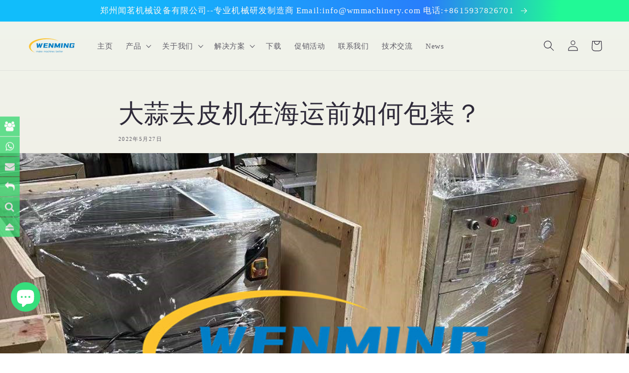

--- FILE ---
content_type: text/html; charset=utf-8
request_url: https://wmmachinery.com/zh-cn/blogs/%E6%96%B0%E9%97%BB/how-do-our-garlic-peeling-machines-packed-before-shipping
body_size: 33924
content:
<!doctype html>
<html class="no-js" lang="zh-CN">
  <head>
<!-- Google tag (gtag.js) -->
<script async src="https://www.googletagmanager.com/gtag/js?id=AW-10869793793"></script>
<script>
window.dataLayer = window.dataLayer || [];
function gtag(){dataLayer.push(arguments);}
gtag('js', new Date());

gtag('config', 'AW-10869793793');
</script>

<script>
window.addEventListener('load', function (event) {
document.querySelectorAll('[type="submit"]').forEach(function (e) {
e.addEventListener('click', function () {
var email = document.querySelector('[type="email"]').value;
var mailformat = /^\w+([\.-]?\w+)*@\w+([\.-]?\w+)*(\.\w{2,3})+$/;
if (email != "" && email.match(mailformat)) {
gtag('event', 'conversion', { 'send_to': 'AW-10869793793/7WcqCK6cxJAYEIHIj78o' });
};
});
});
});
</script>

<script>
window.addEventListener('load', function (event) {
document.querySelectorAll("a[href^='mailto:']").forEach(function (e) {
e.addEventListener('click', function () {
gtag('event', 'conversion', { 'send_to': 'AW-10869793793/vC3GCKmdxJAYEIHIj78o' });

});
});
});
</script>
    
 <script src="https://cdn.shopifycdn.net/s/files/1/0617/5385/2157/t/1/assets/zs_pub_translate_main.js"></script>


    <meta charset="utf-8">
    <meta http-equiv="X-UA-Compatible" content="IE=edge">
    <meta name="viewport" content="width=device-width,initial-scale=1">
    <meta name="theme-color" content="">
    <link rel="canonical" href="https://wmmachinery.com/zh-cn/blogs/%e6%96%b0%e9%97%bb/how-do-our-garlic-peeling-machines-packed-before-shipping">
    <link rel="preconnect" href="https://cdn.shopify.com" crossorigin><link rel="icon" type="image/png" href="//wmmachinery.com/cdn/shop/files/logo_2e9f0263-709c-4c03-b299-327227eb348e_32x32.png?v=1642355654"><title>
      大蒜去皮机在海运前如何包装？
 &ndash; WM machinery</title>

    
      <meta name="description" content="我们的大蒜剥皮机在发货前是如何包装的？ 这些天很多客户购买我们的大蒜剥皮机，他们可能来自菲律宾、印度尼西亚、约旦、阿联酋、斯洛文尼亚、巴西、智利、澳大利亚等。所以运输通常是海运或火车。对于如此长的距离，我们需要在运输过程中保护机器吗？我来给你展示。 三天前，我们约旦的一位老客户订购了一台大蒜剥皮机和大蒜分离机。我们于 6 月 1 日预订了前往阿帕巴的船。所以这些天我们测试并包装了机器。 首先，我们需要将大蒜剥皮机放置并固定在木托盘上。这个托盘会增加机器的重量。 与大蒜分离机相同，如下图所示 然后我们需要覆盖拉伸膜以保护不锈钢机器，如图所示： 然后我们将用木箱包装，以保护大蒜机。 包装后，我们将标记唛头， 通过这种方式，我们的机器将得">
    

    

<meta property="og:site_name" content="WM machinery">
<meta property="og:url" content="https://wmmachinery.com/zh-cn/blogs/%e6%96%b0%e9%97%bb/how-do-our-garlic-peeling-machines-packed-before-shipping">
<meta property="og:title" content="大蒜去皮机在海运前如何包装？">
<meta property="og:type" content="article">
<meta property="og:description" content="我们的大蒜剥皮机在发货前是如何包装的？ 这些天很多客户购买我们的大蒜剥皮机，他们可能来自菲律宾、印度尼西亚、约旦、阿联酋、斯洛文尼亚、巴西、智利、澳大利亚等。所以运输通常是海运或火车。对于如此长的距离，我们需要在运输过程中保护机器吗？我来给你展示。 三天前，我们约旦的一位老客户订购了一台大蒜剥皮机和大蒜分离机。我们于 6 月 1 日预订了前往阿帕巴的船。所以这些天我们测试并包装了机器。 首先，我们需要将大蒜剥皮机放置并固定在木托盘上。这个托盘会增加机器的重量。 与大蒜分离机相同，如下图所示 然后我们需要覆盖拉伸膜以保护不锈钢机器，如图所示： 然后我们将用木箱包装，以保护大蒜机。 包装后，我们将标记唛头， 通过这种方式，我们的机器将得"><meta property="og:image" content="http://wmmachinery.com/cdn/shop/articles/Garlic-Peeling-Machine_1.jpg?v=1653652059">
  <meta property="og:image:secure_url" content="https://wmmachinery.com/cdn/shop/articles/Garlic-Peeling-Machine_1.jpg?v=1653652059">
  <meta property="og:image:width" content="1080">
  <meta property="og:image:height" content="1080"><meta name="twitter:site" content="@sevenguo3"><meta name="twitter:card" content="summary_large_image">
<meta name="twitter:title" content="大蒜去皮机在海运前如何包装？">
<meta name="twitter:description" content="我们的大蒜剥皮机在发货前是如何包装的？ 这些天很多客户购买我们的大蒜剥皮机，他们可能来自菲律宾、印度尼西亚、约旦、阿联酋、斯洛文尼亚、巴西、智利、澳大利亚等。所以运输通常是海运或火车。对于如此长的距离，我们需要在运输过程中保护机器吗？我来给你展示。 三天前，我们约旦的一位老客户订购了一台大蒜剥皮机和大蒜分离机。我们于 6 月 1 日预订了前往阿帕巴的船。所以这些天我们测试并包装了机器。 首先，我们需要将大蒜剥皮机放置并固定在木托盘上。这个托盘会增加机器的重量。 与大蒜分离机相同，如下图所示 然后我们需要覆盖拉伸膜以保护不锈钢机器，如图所示： 然后我们将用木箱包装，以保护大蒜机。 包装后，我们将标记唛头， 通过这种方式，我们的机器将得">


    <script src="//wmmachinery.com/cdn/shop/t/35/assets/global.js?v=138967679220690932761644773362" defer="defer"></script>
    <script>window.performance && window.performance.mark && window.performance.mark('shopify.content_for_header.start');</script><meta name="facebook-domain-verification" content="k9n1j16nw0yvrm69v3yhmha976eo7u">
<meta name="facebook-domain-verification" content="4foorjlchlnzk7p98i0peprmgk4fj6">
<meta name="google-site-verification" content="BjMisRSLVzmJgFVuO40rwepqB_1Ik-u4str5xTMjVek">
<meta name="google-site-verification" content="ws-2Ud_0N4BAob12r2MPpHiD0FLWXo0fuYWNwGrhXVs">
<meta id="shopify-digital-wallet" name="shopify-digital-wallet" content="/61306437875/digital_wallets/dialog">
<meta name="shopify-checkout-api-token" content="90819a6e2b20452a9c9b48ebb0f0a89a">
<meta id="in-context-paypal-metadata" data-shop-id="61306437875" data-venmo-supported="false" data-environment="production" data-locale="zh_CN" data-paypal-v4="true" data-currency="USD">
<link rel="alternate" type="application/atom+xml" title="Feed" href="/zh-cn/blogs/%E6%96%B0%E9%97%BB.atom" />
<link rel="alternate" hreflang="x-default" href="https://wmmachinery.com/blogs/%E6%96%B0%E9%97%BB/how-do-our-garlic-peeling-machines-packed-before-shipping">
<link rel="alternate" hreflang="en" href="https://wmmachinery.com/blogs/%E6%96%B0%E9%97%BB/how-do-our-garlic-peeling-machines-packed-before-shipping">
<link rel="alternate" hreflang="zh-Hans" href="https://wmmachinery.com/zh/blogs/%E6%96%B0%E9%97%BB/how-do-our-garlic-peeling-machines-packed-before-shipping">
<link rel="alternate" hreflang="en-AC" href="https://machinerymakeslifebetter.myshopify.com/blogs/%E6%96%B0%E9%97%BB/how-do-our-garlic-peeling-machines-packed-before-shipping">
<link rel="alternate" hreflang="es-AC" href="https://machinerymakeslifebetter.myshopify.com/es/blogs/%E6%96%B0%E9%97%BB/how-do-our-garlic-peeling-machines-packed-before-shipping">
<link rel="alternate" hreflang="zh-Hans-AC" href="https://machinerymakeslifebetter.myshopify.com/zh-cn/blogs/%E6%96%B0%E9%97%BB/how-do-our-garlic-peeling-machines-packed-before-shipping">
<link rel="alternate" hreflang="en-AD" href="https://machinerymakeslifebetter.myshopify.com/blogs/%E6%96%B0%E9%97%BB/how-do-our-garlic-peeling-machines-packed-before-shipping">
<link rel="alternate" hreflang="es-AD" href="https://machinerymakeslifebetter.myshopify.com/es/blogs/%E6%96%B0%E9%97%BB/how-do-our-garlic-peeling-machines-packed-before-shipping">
<link rel="alternate" hreflang="zh-Hans-AD" href="https://machinerymakeslifebetter.myshopify.com/zh-cn/blogs/%E6%96%B0%E9%97%BB/how-do-our-garlic-peeling-machines-packed-before-shipping">
<link rel="alternate" hreflang="en-AE" href="https://machinerymakeslifebetter.myshopify.com/blogs/%E6%96%B0%E9%97%BB/how-do-our-garlic-peeling-machines-packed-before-shipping">
<link rel="alternate" hreflang="es-AE" href="https://machinerymakeslifebetter.myshopify.com/es/blogs/%E6%96%B0%E9%97%BB/how-do-our-garlic-peeling-machines-packed-before-shipping">
<link rel="alternate" hreflang="zh-Hans-AE" href="https://machinerymakeslifebetter.myshopify.com/zh-cn/blogs/%E6%96%B0%E9%97%BB/how-do-our-garlic-peeling-machines-packed-before-shipping">
<link rel="alternate" hreflang="en-AF" href="https://machinerymakeslifebetter.myshopify.com/blogs/%E6%96%B0%E9%97%BB/how-do-our-garlic-peeling-machines-packed-before-shipping">
<link rel="alternate" hreflang="es-AF" href="https://machinerymakeslifebetter.myshopify.com/es/blogs/%E6%96%B0%E9%97%BB/how-do-our-garlic-peeling-machines-packed-before-shipping">
<link rel="alternate" hreflang="zh-Hans-AF" href="https://machinerymakeslifebetter.myshopify.com/zh-cn/blogs/%E6%96%B0%E9%97%BB/how-do-our-garlic-peeling-machines-packed-before-shipping">
<link rel="alternate" hreflang="en-AG" href="https://machinerymakeslifebetter.myshopify.com/blogs/%E6%96%B0%E9%97%BB/how-do-our-garlic-peeling-machines-packed-before-shipping">
<link rel="alternate" hreflang="es-AG" href="https://machinerymakeslifebetter.myshopify.com/es/blogs/%E6%96%B0%E9%97%BB/how-do-our-garlic-peeling-machines-packed-before-shipping">
<link rel="alternate" hreflang="zh-Hans-AG" href="https://machinerymakeslifebetter.myshopify.com/zh-cn/blogs/%E6%96%B0%E9%97%BB/how-do-our-garlic-peeling-machines-packed-before-shipping">
<link rel="alternate" hreflang="en-AI" href="https://machinerymakeslifebetter.myshopify.com/blogs/%E6%96%B0%E9%97%BB/how-do-our-garlic-peeling-machines-packed-before-shipping">
<link rel="alternate" hreflang="es-AI" href="https://machinerymakeslifebetter.myshopify.com/es/blogs/%E6%96%B0%E9%97%BB/how-do-our-garlic-peeling-machines-packed-before-shipping">
<link rel="alternate" hreflang="zh-Hans-AI" href="https://machinerymakeslifebetter.myshopify.com/zh-cn/blogs/%E6%96%B0%E9%97%BB/how-do-our-garlic-peeling-machines-packed-before-shipping">
<link rel="alternate" hreflang="en-AL" href="https://machinerymakeslifebetter.myshopify.com/blogs/%E6%96%B0%E9%97%BB/how-do-our-garlic-peeling-machines-packed-before-shipping">
<link rel="alternate" hreflang="es-AL" href="https://machinerymakeslifebetter.myshopify.com/es/blogs/%E6%96%B0%E9%97%BB/how-do-our-garlic-peeling-machines-packed-before-shipping">
<link rel="alternate" hreflang="zh-Hans-AL" href="https://machinerymakeslifebetter.myshopify.com/zh-cn/blogs/%E6%96%B0%E9%97%BB/how-do-our-garlic-peeling-machines-packed-before-shipping">
<link rel="alternate" hreflang="en-AM" href="https://machinerymakeslifebetter.myshopify.com/blogs/%E6%96%B0%E9%97%BB/how-do-our-garlic-peeling-machines-packed-before-shipping">
<link rel="alternate" hreflang="es-AM" href="https://machinerymakeslifebetter.myshopify.com/es/blogs/%E6%96%B0%E9%97%BB/how-do-our-garlic-peeling-machines-packed-before-shipping">
<link rel="alternate" hreflang="zh-Hans-AM" href="https://machinerymakeslifebetter.myshopify.com/zh-cn/blogs/%E6%96%B0%E9%97%BB/how-do-our-garlic-peeling-machines-packed-before-shipping">
<link rel="alternate" hreflang="en-AO" href="https://machinerymakeslifebetter.myshopify.com/blogs/%E6%96%B0%E9%97%BB/how-do-our-garlic-peeling-machines-packed-before-shipping">
<link rel="alternate" hreflang="es-AO" href="https://machinerymakeslifebetter.myshopify.com/es/blogs/%E6%96%B0%E9%97%BB/how-do-our-garlic-peeling-machines-packed-before-shipping">
<link rel="alternate" hreflang="zh-Hans-AO" href="https://machinerymakeslifebetter.myshopify.com/zh-cn/blogs/%E6%96%B0%E9%97%BB/how-do-our-garlic-peeling-machines-packed-before-shipping">
<link rel="alternate" hreflang="en-AR" href="https://machinerymakeslifebetter.myshopify.com/blogs/%E6%96%B0%E9%97%BB/how-do-our-garlic-peeling-machines-packed-before-shipping">
<link rel="alternate" hreflang="es-AR" href="https://machinerymakeslifebetter.myshopify.com/es/blogs/%E6%96%B0%E9%97%BB/how-do-our-garlic-peeling-machines-packed-before-shipping">
<link rel="alternate" hreflang="zh-Hans-AR" href="https://machinerymakeslifebetter.myshopify.com/zh-cn/blogs/%E6%96%B0%E9%97%BB/how-do-our-garlic-peeling-machines-packed-before-shipping">
<link rel="alternate" hreflang="en-AT" href="https://machinerymakeslifebetter.myshopify.com/blogs/%E6%96%B0%E9%97%BB/how-do-our-garlic-peeling-machines-packed-before-shipping">
<link rel="alternate" hreflang="es-AT" href="https://machinerymakeslifebetter.myshopify.com/es/blogs/%E6%96%B0%E9%97%BB/how-do-our-garlic-peeling-machines-packed-before-shipping">
<link rel="alternate" hreflang="zh-Hans-AT" href="https://machinerymakeslifebetter.myshopify.com/zh-cn/blogs/%E6%96%B0%E9%97%BB/how-do-our-garlic-peeling-machines-packed-before-shipping">
<link rel="alternate" hreflang="en-AW" href="https://machinerymakeslifebetter.myshopify.com/blogs/%E6%96%B0%E9%97%BB/how-do-our-garlic-peeling-machines-packed-before-shipping">
<link rel="alternate" hreflang="es-AW" href="https://machinerymakeslifebetter.myshopify.com/es/blogs/%E6%96%B0%E9%97%BB/how-do-our-garlic-peeling-machines-packed-before-shipping">
<link rel="alternate" hreflang="zh-Hans-AW" href="https://machinerymakeslifebetter.myshopify.com/zh-cn/blogs/%E6%96%B0%E9%97%BB/how-do-our-garlic-peeling-machines-packed-before-shipping">
<link rel="alternate" hreflang="en-AX" href="https://machinerymakeslifebetter.myshopify.com/blogs/%E6%96%B0%E9%97%BB/how-do-our-garlic-peeling-machines-packed-before-shipping">
<link rel="alternate" hreflang="es-AX" href="https://machinerymakeslifebetter.myshopify.com/es/blogs/%E6%96%B0%E9%97%BB/how-do-our-garlic-peeling-machines-packed-before-shipping">
<link rel="alternate" hreflang="zh-Hans-AX" href="https://machinerymakeslifebetter.myshopify.com/zh-cn/blogs/%E6%96%B0%E9%97%BB/how-do-our-garlic-peeling-machines-packed-before-shipping">
<link rel="alternate" hreflang="en-AZ" href="https://machinerymakeslifebetter.myshopify.com/blogs/%E6%96%B0%E9%97%BB/how-do-our-garlic-peeling-machines-packed-before-shipping">
<link rel="alternate" hreflang="es-AZ" href="https://machinerymakeslifebetter.myshopify.com/es/blogs/%E6%96%B0%E9%97%BB/how-do-our-garlic-peeling-machines-packed-before-shipping">
<link rel="alternate" hreflang="zh-Hans-AZ" href="https://machinerymakeslifebetter.myshopify.com/zh-cn/blogs/%E6%96%B0%E9%97%BB/how-do-our-garlic-peeling-machines-packed-before-shipping">
<link rel="alternate" hreflang="en-BA" href="https://machinerymakeslifebetter.myshopify.com/blogs/%E6%96%B0%E9%97%BB/how-do-our-garlic-peeling-machines-packed-before-shipping">
<link rel="alternate" hreflang="es-BA" href="https://machinerymakeslifebetter.myshopify.com/es/blogs/%E6%96%B0%E9%97%BB/how-do-our-garlic-peeling-machines-packed-before-shipping">
<link rel="alternate" hreflang="zh-Hans-BA" href="https://machinerymakeslifebetter.myshopify.com/zh-cn/blogs/%E6%96%B0%E9%97%BB/how-do-our-garlic-peeling-machines-packed-before-shipping">
<link rel="alternate" hreflang="en-BB" href="https://machinerymakeslifebetter.myshopify.com/blogs/%E6%96%B0%E9%97%BB/how-do-our-garlic-peeling-machines-packed-before-shipping">
<link rel="alternate" hreflang="es-BB" href="https://machinerymakeslifebetter.myshopify.com/es/blogs/%E6%96%B0%E9%97%BB/how-do-our-garlic-peeling-machines-packed-before-shipping">
<link rel="alternate" hreflang="zh-Hans-BB" href="https://machinerymakeslifebetter.myshopify.com/zh-cn/blogs/%E6%96%B0%E9%97%BB/how-do-our-garlic-peeling-machines-packed-before-shipping">
<link rel="alternate" hreflang="en-BD" href="https://machinerymakeslifebetter.myshopify.com/blogs/%E6%96%B0%E9%97%BB/how-do-our-garlic-peeling-machines-packed-before-shipping">
<link rel="alternate" hreflang="es-BD" href="https://machinerymakeslifebetter.myshopify.com/es/blogs/%E6%96%B0%E9%97%BB/how-do-our-garlic-peeling-machines-packed-before-shipping">
<link rel="alternate" hreflang="zh-Hans-BD" href="https://machinerymakeslifebetter.myshopify.com/zh-cn/blogs/%E6%96%B0%E9%97%BB/how-do-our-garlic-peeling-machines-packed-before-shipping">
<link rel="alternate" hreflang="en-BE" href="https://machinerymakeslifebetter.myshopify.com/blogs/%E6%96%B0%E9%97%BB/how-do-our-garlic-peeling-machines-packed-before-shipping">
<link rel="alternate" hreflang="es-BE" href="https://machinerymakeslifebetter.myshopify.com/es/blogs/%E6%96%B0%E9%97%BB/how-do-our-garlic-peeling-machines-packed-before-shipping">
<link rel="alternate" hreflang="zh-Hans-BE" href="https://machinerymakeslifebetter.myshopify.com/zh-cn/blogs/%E6%96%B0%E9%97%BB/how-do-our-garlic-peeling-machines-packed-before-shipping">
<link rel="alternate" hreflang="en-BF" href="https://machinerymakeslifebetter.myshopify.com/blogs/%E6%96%B0%E9%97%BB/how-do-our-garlic-peeling-machines-packed-before-shipping">
<link rel="alternate" hreflang="es-BF" href="https://machinerymakeslifebetter.myshopify.com/es/blogs/%E6%96%B0%E9%97%BB/how-do-our-garlic-peeling-machines-packed-before-shipping">
<link rel="alternate" hreflang="zh-Hans-BF" href="https://machinerymakeslifebetter.myshopify.com/zh-cn/blogs/%E6%96%B0%E9%97%BB/how-do-our-garlic-peeling-machines-packed-before-shipping">
<link rel="alternate" hreflang="en-BG" href="https://machinerymakeslifebetter.myshopify.com/blogs/%E6%96%B0%E9%97%BB/how-do-our-garlic-peeling-machines-packed-before-shipping">
<link rel="alternate" hreflang="es-BG" href="https://machinerymakeslifebetter.myshopify.com/es/blogs/%E6%96%B0%E9%97%BB/how-do-our-garlic-peeling-machines-packed-before-shipping">
<link rel="alternate" hreflang="zh-Hans-BG" href="https://machinerymakeslifebetter.myshopify.com/zh-cn/blogs/%E6%96%B0%E9%97%BB/how-do-our-garlic-peeling-machines-packed-before-shipping">
<link rel="alternate" hreflang="en-BH" href="https://machinerymakeslifebetter.myshopify.com/blogs/%E6%96%B0%E9%97%BB/how-do-our-garlic-peeling-machines-packed-before-shipping">
<link rel="alternate" hreflang="es-BH" href="https://machinerymakeslifebetter.myshopify.com/es/blogs/%E6%96%B0%E9%97%BB/how-do-our-garlic-peeling-machines-packed-before-shipping">
<link rel="alternate" hreflang="zh-Hans-BH" href="https://machinerymakeslifebetter.myshopify.com/zh-cn/blogs/%E6%96%B0%E9%97%BB/how-do-our-garlic-peeling-machines-packed-before-shipping">
<link rel="alternate" hreflang="en-BI" href="https://machinerymakeslifebetter.myshopify.com/blogs/%E6%96%B0%E9%97%BB/how-do-our-garlic-peeling-machines-packed-before-shipping">
<link rel="alternate" hreflang="es-BI" href="https://machinerymakeslifebetter.myshopify.com/es/blogs/%E6%96%B0%E9%97%BB/how-do-our-garlic-peeling-machines-packed-before-shipping">
<link rel="alternate" hreflang="zh-Hans-BI" href="https://machinerymakeslifebetter.myshopify.com/zh-cn/blogs/%E6%96%B0%E9%97%BB/how-do-our-garlic-peeling-machines-packed-before-shipping">
<link rel="alternate" hreflang="en-BJ" href="https://machinerymakeslifebetter.myshopify.com/blogs/%E6%96%B0%E9%97%BB/how-do-our-garlic-peeling-machines-packed-before-shipping">
<link rel="alternate" hreflang="es-BJ" href="https://machinerymakeslifebetter.myshopify.com/es/blogs/%E6%96%B0%E9%97%BB/how-do-our-garlic-peeling-machines-packed-before-shipping">
<link rel="alternate" hreflang="zh-Hans-BJ" href="https://machinerymakeslifebetter.myshopify.com/zh-cn/blogs/%E6%96%B0%E9%97%BB/how-do-our-garlic-peeling-machines-packed-before-shipping">
<link rel="alternate" hreflang="en-BL" href="https://machinerymakeslifebetter.myshopify.com/blogs/%E6%96%B0%E9%97%BB/how-do-our-garlic-peeling-machines-packed-before-shipping">
<link rel="alternate" hreflang="es-BL" href="https://machinerymakeslifebetter.myshopify.com/es/blogs/%E6%96%B0%E9%97%BB/how-do-our-garlic-peeling-machines-packed-before-shipping">
<link rel="alternate" hreflang="zh-Hans-BL" href="https://machinerymakeslifebetter.myshopify.com/zh-cn/blogs/%E6%96%B0%E9%97%BB/how-do-our-garlic-peeling-machines-packed-before-shipping">
<link rel="alternate" hreflang="en-BM" href="https://machinerymakeslifebetter.myshopify.com/blogs/%E6%96%B0%E9%97%BB/how-do-our-garlic-peeling-machines-packed-before-shipping">
<link rel="alternate" hreflang="es-BM" href="https://machinerymakeslifebetter.myshopify.com/es/blogs/%E6%96%B0%E9%97%BB/how-do-our-garlic-peeling-machines-packed-before-shipping">
<link rel="alternate" hreflang="zh-Hans-BM" href="https://machinerymakeslifebetter.myshopify.com/zh-cn/blogs/%E6%96%B0%E9%97%BB/how-do-our-garlic-peeling-machines-packed-before-shipping">
<link rel="alternate" hreflang="en-BN" href="https://machinerymakeslifebetter.myshopify.com/blogs/%E6%96%B0%E9%97%BB/how-do-our-garlic-peeling-machines-packed-before-shipping">
<link rel="alternate" hreflang="es-BN" href="https://machinerymakeslifebetter.myshopify.com/es/blogs/%E6%96%B0%E9%97%BB/how-do-our-garlic-peeling-machines-packed-before-shipping">
<link rel="alternate" hreflang="zh-Hans-BN" href="https://machinerymakeslifebetter.myshopify.com/zh-cn/blogs/%E6%96%B0%E9%97%BB/how-do-our-garlic-peeling-machines-packed-before-shipping">
<link rel="alternate" hreflang="en-BO" href="https://machinerymakeslifebetter.myshopify.com/blogs/%E6%96%B0%E9%97%BB/how-do-our-garlic-peeling-machines-packed-before-shipping">
<link rel="alternate" hreflang="es-BO" href="https://machinerymakeslifebetter.myshopify.com/es/blogs/%E6%96%B0%E9%97%BB/how-do-our-garlic-peeling-machines-packed-before-shipping">
<link rel="alternate" hreflang="zh-Hans-BO" href="https://machinerymakeslifebetter.myshopify.com/zh-cn/blogs/%E6%96%B0%E9%97%BB/how-do-our-garlic-peeling-machines-packed-before-shipping">
<link rel="alternate" hreflang="en-BQ" href="https://machinerymakeslifebetter.myshopify.com/blogs/%E6%96%B0%E9%97%BB/how-do-our-garlic-peeling-machines-packed-before-shipping">
<link rel="alternate" hreflang="es-BQ" href="https://machinerymakeslifebetter.myshopify.com/es/blogs/%E6%96%B0%E9%97%BB/how-do-our-garlic-peeling-machines-packed-before-shipping">
<link rel="alternate" hreflang="zh-Hans-BQ" href="https://machinerymakeslifebetter.myshopify.com/zh-cn/blogs/%E6%96%B0%E9%97%BB/how-do-our-garlic-peeling-machines-packed-before-shipping">
<link rel="alternate" hreflang="en-BR" href="https://machinerymakeslifebetter.myshopify.com/blogs/%E6%96%B0%E9%97%BB/how-do-our-garlic-peeling-machines-packed-before-shipping">
<link rel="alternate" hreflang="es-BR" href="https://machinerymakeslifebetter.myshopify.com/es/blogs/%E6%96%B0%E9%97%BB/how-do-our-garlic-peeling-machines-packed-before-shipping">
<link rel="alternate" hreflang="zh-Hans-BR" href="https://machinerymakeslifebetter.myshopify.com/zh-cn/blogs/%E6%96%B0%E9%97%BB/how-do-our-garlic-peeling-machines-packed-before-shipping">
<link rel="alternate" hreflang="en-BS" href="https://machinerymakeslifebetter.myshopify.com/blogs/%E6%96%B0%E9%97%BB/how-do-our-garlic-peeling-machines-packed-before-shipping">
<link rel="alternate" hreflang="es-BS" href="https://machinerymakeslifebetter.myshopify.com/es/blogs/%E6%96%B0%E9%97%BB/how-do-our-garlic-peeling-machines-packed-before-shipping">
<link rel="alternate" hreflang="zh-Hans-BS" href="https://machinerymakeslifebetter.myshopify.com/zh-cn/blogs/%E6%96%B0%E9%97%BB/how-do-our-garlic-peeling-machines-packed-before-shipping">
<link rel="alternate" hreflang="en-BT" href="https://machinerymakeslifebetter.myshopify.com/blogs/%E6%96%B0%E9%97%BB/how-do-our-garlic-peeling-machines-packed-before-shipping">
<link rel="alternate" hreflang="es-BT" href="https://machinerymakeslifebetter.myshopify.com/es/blogs/%E6%96%B0%E9%97%BB/how-do-our-garlic-peeling-machines-packed-before-shipping">
<link rel="alternate" hreflang="zh-Hans-BT" href="https://machinerymakeslifebetter.myshopify.com/zh-cn/blogs/%E6%96%B0%E9%97%BB/how-do-our-garlic-peeling-machines-packed-before-shipping">
<link rel="alternate" hreflang="en-BW" href="https://machinerymakeslifebetter.myshopify.com/blogs/%E6%96%B0%E9%97%BB/how-do-our-garlic-peeling-machines-packed-before-shipping">
<link rel="alternate" hreflang="es-BW" href="https://machinerymakeslifebetter.myshopify.com/es/blogs/%E6%96%B0%E9%97%BB/how-do-our-garlic-peeling-machines-packed-before-shipping">
<link rel="alternate" hreflang="zh-Hans-BW" href="https://machinerymakeslifebetter.myshopify.com/zh-cn/blogs/%E6%96%B0%E9%97%BB/how-do-our-garlic-peeling-machines-packed-before-shipping">
<link rel="alternate" hreflang="en-BY" href="https://machinerymakeslifebetter.myshopify.com/blogs/%E6%96%B0%E9%97%BB/how-do-our-garlic-peeling-machines-packed-before-shipping">
<link rel="alternate" hreflang="es-BY" href="https://machinerymakeslifebetter.myshopify.com/es/blogs/%E6%96%B0%E9%97%BB/how-do-our-garlic-peeling-machines-packed-before-shipping">
<link rel="alternate" hreflang="zh-Hans-BY" href="https://machinerymakeslifebetter.myshopify.com/zh-cn/blogs/%E6%96%B0%E9%97%BB/how-do-our-garlic-peeling-machines-packed-before-shipping">
<link rel="alternate" hreflang="en-BZ" href="https://machinerymakeslifebetter.myshopify.com/blogs/%E6%96%B0%E9%97%BB/how-do-our-garlic-peeling-machines-packed-before-shipping">
<link rel="alternate" hreflang="es-BZ" href="https://machinerymakeslifebetter.myshopify.com/es/blogs/%E6%96%B0%E9%97%BB/how-do-our-garlic-peeling-machines-packed-before-shipping">
<link rel="alternate" hreflang="zh-Hans-BZ" href="https://machinerymakeslifebetter.myshopify.com/zh-cn/blogs/%E6%96%B0%E9%97%BB/how-do-our-garlic-peeling-machines-packed-before-shipping">
<link rel="alternate" hreflang="en-CC" href="https://machinerymakeslifebetter.myshopify.com/blogs/%E6%96%B0%E9%97%BB/how-do-our-garlic-peeling-machines-packed-before-shipping">
<link rel="alternate" hreflang="es-CC" href="https://machinerymakeslifebetter.myshopify.com/es/blogs/%E6%96%B0%E9%97%BB/how-do-our-garlic-peeling-machines-packed-before-shipping">
<link rel="alternate" hreflang="zh-Hans-CC" href="https://machinerymakeslifebetter.myshopify.com/zh-cn/blogs/%E6%96%B0%E9%97%BB/how-do-our-garlic-peeling-machines-packed-before-shipping">
<link rel="alternate" hreflang="en-CD" href="https://machinerymakeslifebetter.myshopify.com/blogs/%E6%96%B0%E9%97%BB/how-do-our-garlic-peeling-machines-packed-before-shipping">
<link rel="alternate" hreflang="es-CD" href="https://machinerymakeslifebetter.myshopify.com/es/blogs/%E6%96%B0%E9%97%BB/how-do-our-garlic-peeling-machines-packed-before-shipping">
<link rel="alternate" hreflang="zh-Hans-CD" href="https://machinerymakeslifebetter.myshopify.com/zh-cn/blogs/%E6%96%B0%E9%97%BB/how-do-our-garlic-peeling-machines-packed-before-shipping">
<link rel="alternate" hreflang="en-CF" href="https://machinerymakeslifebetter.myshopify.com/blogs/%E6%96%B0%E9%97%BB/how-do-our-garlic-peeling-machines-packed-before-shipping">
<link rel="alternate" hreflang="es-CF" href="https://machinerymakeslifebetter.myshopify.com/es/blogs/%E6%96%B0%E9%97%BB/how-do-our-garlic-peeling-machines-packed-before-shipping">
<link rel="alternate" hreflang="zh-Hans-CF" href="https://machinerymakeslifebetter.myshopify.com/zh-cn/blogs/%E6%96%B0%E9%97%BB/how-do-our-garlic-peeling-machines-packed-before-shipping">
<link rel="alternate" hreflang="en-CG" href="https://machinerymakeslifebetter.myshopify.com/blogs/%E6%96%B0%E9%97%BB/how-do-our-garlic-peeling-machines-packed-before-shipping">
<link rel="alternate" hreflang="es-CG" href="https://machinerymakeslifebetter.myshopify.com/es/blogs/%E6%96%B0%E9%97%BB/how-do-our-garlic-peeling-machines-packed-before-shipping">
<link rel="alternate" hreflang="zh-Hans-CG" href="https://machinerymakeslifebetter.myshopify.com/zh-cn/blogs/%E6%96%B0%E9%97%BB/how-do-our-garlic-peeling-machines-packed-before-shipping">
<link rel="alternate" hreflang="en-CH" href="https://machinerymakeslifebetter.myshopify.com/blogs/%E6%96%B0%E9%97%BB/how-do-our-garlic-peeling-machines-packed-before-shipping">
<link rel="alternate" hreflang="es-CH" href="https://machinerymakeslifebetter.myshopify.com/es/blogs/%E6%96%B0%E9%97%BB/how-do-our-garlic-peeling-machines-packed-before-shipping">
<link rel="alternate" hreflang="zh-Hans-CH" href="https://machinerymakeslifebetter.myshopify.com/zh-cn/blogs/%E6%96%B0%E9%97%BB/how-do-our-garlic-peeling-machines-packed-before-shipping">
<link rel="alternate" hreflang="en-CI" href="https://machinerymakeslifebetter.myshopify.com/blogs/%E6%96%B0%E9%97%BB/how-do-our-garlic-peeling-machines-packed-before-shipping">
<link rel="alternate" hreflang="es-CI" href="https://machinerymakeslifebetter.myshopify.com/es/blogs/%E6%96%B0%E9%97%BB/how-do-our-garlic-peeling-machines-packed-before-shipping">
<link rel="alternate" hreflang="zh-Hans-CI" href="https://machinerymakeslifebetter.myshopify.com/zh-cn/blogs/%E6%96%B0%E9%97%BB/how-do-our-garlic-peeling-machines-packed-before-shipping">
<link rel="alternate" hreflang="en-CK" href="https://machinerymakeslifebetter.myshopify.com/blogs/%E6%96%B0%E9%97%BB/how-do-our-garlic-peeling-machines-packed-before-shipping">
<link rel="alternate" hreflang="es-CK" href="https://machinerymakeslifebetter.myshopify.com/es/blogs/%E6%96%B0%E9%97%BB/how-do-our-garlic-peeling-machines-packed-before-shipping">
<link rel="alternate" hreflang="zh-Hans-CK" href="https://machinerymakeslifebetter.myshopify.com/zh-cn/blogs/%E6%96%B0%E9%97%BB/how-do-our-garlic-peeling-machines-packed-before-shipping">
<link rel="alternate" hreflang="en-CL" href="https://machinerymakeslifebetter.myshopify.com/blogs/%E6%96%B0%E9%97%BB/how-do-our-garlic-peeling-machines-packed-before-shipping">
<link rel="alternate" hreflang="es-CL" href="https://machinerymakeslifebetter.myshopify.com/es/blogs/%E6%96%B0%E9%97%BB/how-do-our-garlic-peeling-machines-packed-before-shipping">
<link rel="alternate" hreflang="zh-Hans-CL" href="https://machinerymakeslifebetter.myshopify.com/zh-cn/blogs/%E6%96%B0%E9%97%BB/how-do-our-garlic-peeling-machines-packed-before-shipping">
<link rel="alternate" hreflang="en-CM" href="https://machinerymakeslifebetter.myshopify.com/blogs/%E6%96%B0%E9%97%BB/how-do-our-garlic-peeling-machines-packed-before-shipping">
<link rel="alternate" hreflang="es-CM" href="https://machinerymakeslifebetter.myshopify.com/es/blogs/%E6%96%B0%E9%97%BB/how-do-our-garlic-peeling-machines-packed-before-shipping">
<link rel="alternate" hreflang="zh-Hans-CM" href="https://machinerymakeslifebetter.myshopify.com/zh-cn/blogs/%E6%96%B0%E9%97%BB/how-do-our-garlic-peeling-machines-packed-before-shipping">
<link rel="alternate" hreflang="en-CO" href="https://machinerymakeslifebetter.myshopify.com/blogs/%E6%96%B0%E9%97%BB/how-do-our-garlic-peeling-machines-packed-before-shipping">
<link rel="alternate" hreflang="es-CO" href="https://machinerymakeslifebetter.myshopify.com/es/blogs/%E6%96%B0%E9%97%BB/how-do-our-garlic-peeling-machines-packed-before-shipping">
<link rel="alternate" hreflang="zh-Hans-CO" href="https://machinerymakeslifebetter.myshopify.com/zh-cn/blogs/%E6%96%B0%E9%97%BB/how-do-our-garlic-peeling-machines-packed-before-shipping">
<link rel="alternate" hreflang="en-CR" href="https://machinerymakeslifebetter.myshopify.com/blogs/%E6%96%B0%E9%97%BB/how-do-our-garlic-peeling-machines-packed-before-shipping">
<link rel="alternate" hreflang="es-CR" href="https://machinerymakeslifebetter.myshopify.com/es/blogs/%E6%96%B0%E9%97%BB/how-do-our-garlic-peeling-machines-packed-before-shipping">
<link rel="alternate" hreflang="zh-Hans-CR" href="https://machinerymakeslifebetter.myshopify.com/zh-cn/blogs/%E6%96%B0%E9%97%BB/how-do-our-garlic-peeling-machines-packed-before-shipping">
<link rel="alternate" hreflang="en-CV" href="https://machinerymakeslifebetter.myshopify.com/blogs/%E6%96%B0%E9%97%BB/how-do-our-garlic-peeling-machines-packed-before-shipping">
<link rel="alternate" hreflang="es-CV" href="https://machinerymakeslifebetter.myshopify.com/es/blogs/%E6%96%B0%E9%97%BB/how-do-our-garlic-peeling-machines-packed-before-shipping">
<link rel="alternate" hreflang="zh-Hans-CV" href="https://machinerymakeslifebetter.myshopify.com/zh-cn/blogs/%E6%96%B0%E9%97%BB/how-do-our-garlic-peeling-machines-packed-before-shipping">
<link rel="alternate" hreflang="en-CW" href="https://machinerymakeslifebetter.myshopify.com/blogs/%E6%96%B0%E9%97%BB/how-do-our-garlic-peeling-machines-packed-before-shipping">
<link rel="alternate" hreflang="es-CW" href="https://machinerymakeslifebetter.myshopify.com/es/blogs/%E6%96%B0%E9%97%BB/how-do-our-garlic-peeling-machines-packed-before-shipping">
<link rel="alternate" hreflang="zh-Hans-CW" href="https://machinerymakeslifebetter.myshopify.com/zh-cn/blogs/%E6%96%B0%E9%97%BB/how-do-our-garlic-peeling-machines-packed-before-shipping">
<link rel="alternate" hreflang="en-CX" href="https://machinerymakeslifebetter.myshopify.com/blogs/%E6%96%B0%E9%97%BB/how-do-our-garlic-peeling-machines-packed-before-shipping">
<link rel="alternate" hreflang="es-CX" href="https://machinerymakeslifebetter.myshopify.com/es/blogs/%E6%96%B0%E9%97%BB/how-do-our-garlic-peeling-machines-packed-before-shipping">
<link rel="alternate" hreflang="zh-Hans-CX" href="https://machinerymakeslifebetter.myshopify.com/zh-cn/blogs/%E6%96%B0%E9%97%BB/how-do-our-garlic-peeling-machines-packed-before-shipping">
<link rel="alternate" hreflang="en-CY" href="https://machinerymakeslifebetter.myshopify.com/blogs/%E6%96%B0%E9%97%BB/how-do-our-garlic-peeling-machines-packed-before-shipping">
<link rel="alternate" hreflang="es-CY" href="https://machinerymakeslifebetter.myshopify.com/es/blogs/%E6%96%B0%E9%97%BB/how-do-our-garlic-peeling-machines-packed-before-shipping">
<link rel="alternate" hreflang="zh-Hans-CY" href="https://machinerymakeslifebetter.myshopify.com/zh-cn/blogs/%E6%96%B0%E9%97%BB/how-do-our-garlic-peeling-machines-packed-before-shipping">
<link rel="alternate" hreflang="en-CZ" href="https://machinerymakeslifebetter.myshopify.com/blogs/%E6%96%B0%E9%97%BB/how-do-our-garlic-peeling-machines-packed-before-shipping">
<link rel="alternate" hreflang="es-CZ" href="https://machinerymakeslifebetter.myshopify.com/es/blogs/%E6%96%B0%E9%97%BB/how-do-our-garlic-peeling-machines-packed-before-shipping">
<link rel="alternate" hreflang="zh-Hans-CZ" href="https://machinerymakeslifebetter.myshopify.com/zh-cn/blogs/%E6%96%B0%E9%97%BB/how-do-our-garlic-peeling-machines-packed-before-shipping">
<link rel="alternate" hreflang="en-DE" href="https://machinerymakeslifebetter.myshopify.com/blogs/%E6%96%B0%E9%97%BB/how-do-our-garlic-peeling-machines-packed-before-shipping">
<link rel="alternate" hreflang="es-DE" href="https://machinerymakeslifebetter.myshopify.com/es/blogs/%E6%96%B0%E9%97%BB/how-do-our-garlic-peeling-machines-packed-before-shipping">
<link rel="alternate" hreflang="zh-Hans-DE" href="https://machinerymakeslifebetter.myshopify.com/zh-cn/blogs/%E6%96%B0%E9%97%BB/how-do-our-garlic-peeling-machines-packed-before-shipping">
<link rel="alternate" hreflang="en-DJ" href="https://machinerymakeslifebetter.myshopify.com/blogs/%E6%96%B0%E9%97%BB/how-do-our-garlic-peeling-machines-packed-before-shipping">
<link rel="alternate" hreflang="es-DJ" href="https://machinerymakeslifebetter.myshopify.com/es/blogs/%E6%96%B0%E9%97%BB/how-do-our-garlic-peeling-machines-packed-before-shipping">
<link rel="alternate" hreflang="zh-Hans-DJ" href="https://machinerymakeslifebetter.myshopify.com/zh-cn/blogs/%E6%96%B0%E9%97%BB/how-do-our-garlic-peeling-machines-packed-before-shipping">
<link rel="alternate" hreflang="en-DK" href="https://machinerymakeslifebetter.myshopify.com/blogs/%E6%96%B0%E9%97%BB/how-do-our-garlic-peeling-machines-packed-before-shipping">
<link rel="alternate" hreflang="es-DK" href="https://machinerymakeslifebetter.myshopify.com/es/blogs/%E6%96%B0%E9%97%BB/how-do-our-garlic-peeling-machines-packed-before-shipping">
<link rel="alternate" hreflang="zh-Hans-DK" href="https://machinerymakeslifebetter.myshopify.com/zh-cn/blogs/%E6%96%B0%E9%97%BB/how-do-our-garlic-peeling-machines-packed-before-shipping">
<link rel="alternate" hreflang="en-DM" href="https://machinerymakeslifebetter.myshopify.com/blogs/%E6%96%B0%E9%97%BB/how-do-our-garlic-peeling-machines-packed-before-shipping">
<link rel="alternate" hreflang="es-DM" href="https://machinerymakeslifebetter.myshopify.com/es/blogs/%E6%96%B0%E9%97%BB/how-do-our-garlic-peeling-machines-packed-before-shipping">
<link rel="alternate" hreflang="zh-Hans-DM" href="https://machinerymakeslifebetter.myshopify.com/zh-cn/blogs/%E6%96%B0%E9%97%BB/how-do-our-garlic-peeling-machines-packed-before-shipping">
<link rel="alternate" hreflang="en-DO" href="https://machinerymakeslifebetter.myshopify.com/blogs/%E6%96%B0%E9%97%BB/how-do-our-garlic-peeling-machines-packed-before-shipping">
<link rel="alternate" hreflang="es-DO" href="https://machinerymakeslifebetter.myshopify.com/es/blogs/%E6%96%B0%E9%97%BB/how-do-our-garlic-peeling-machines-packed-before-shipping">
<link rel="alternate" hreflang="zh-Hans-DO" href="https://machinerymakeslifebetter.myshopify.com/zh-cn/blogs/%E6%96%B0%E9%97%BB/how-do-our-garlic-peeling-machines-packed-before-shipping">
<link rel="alternate" hreflang="en-DZ" href="https://machinerymakeslifebetter.myshopify.com/blogs/%E6%96%B0%E9%97%BB/how-do-our-garlic-peeling-machines-packed-before-shipping">
<link rel="alternate" hreflang="es-DZ" href="https://machinerymakeslifebetter.myshopify.com/es/blogs/%E6%96%B0%E9%97%BB/how-do-our-garlic-peeling-machines-packed-before-shipping">
<link rel="alternate" hreflang="zh-Hans-DZ" href="https://machinerymakeslifebetter.myshopify.com/zh-cn/blogs/%E6%96%B0%E9%97%BB/how-do-our-garlic-peeling-machines-packed-before-shipping">
<link rel="alternate" hreflang="en-EE" href="https://machinerymakeslifebetter.myshopify.com/blogs/%E6%96%B0%E9%97%BB/how-do-our-garlic-peeling-machines-packed-before-shipping">
<link rel="alternate" hreflang="es-EE" href="https://machinerymakeslifebetter.myshopify.com/es/blogs/%E6%96%B0%E9%97%BB/how-do-our-garlic-peeling-machines-packed-before-shipping">
<link rel="alternate" hreflang="zh-Hans-EE" href="https://machinerymakeslifebetter.myshopify.com/zh-cn/blogs/%E6%96%B0%E9%97%BB/how-do-our-garlic-peeling-machines-packed-before-shipping">
<link rel="alternate" hreflang="en-EG" href="https://machinerymakeslifebetter.myshopify.com/blogs/%E6%96%B0%E9%97%BB/how-do-our-garlic-peeling-machines-packed-before-shipping">
<link rel="alternate" hreflang="es-EG" href="https://machinerymakeslifebetter.myshopify.com/es/blogs/%E6%96%B0%E9%97%BB/how-do-our-garlic-peeling-machines-packed-before-shipping">
<link rel="alternate" hreflang="zh-Hans-EG" href="https://machinerymakeslifebetter.myshopify.com/zh-cn/blogs/%E6%96%B0%E9%97%BB/how-do-our-garlic-peeling-machines-packed-before-shipping">
<link rel="alternate" hreflang="en-EH" href="https://machinerymakeslifebetter.myshopify.com/blogs/%E6%96%B0%E9%97%BB/how-do-our-garlic-peeling-machines-packed-before-shipping">
<link rel="alternate" hreflang="es-EH" href="https://machinerymakeslifebetter.myshopify.com/es/blogs/%E6%96%B0%E9%97%BB/how-do-our-garlic-peeling-machines-packed-before-shipping">
<link rel="alternate" hreflang="zh-Hans-EH" href="https://machinerymakeslifebetter.myshopify.com/zh-cn/blogs/%E6%96%B0%E9%97%BB/how-do-our-garlic-peeling-machines-packed-before-shipping">
<link rel="alternate" hreflang="en-ER" href="https://machinerymakeslifebetter.myshopify.com/blogs/%E6%96%B0%E9%97%BB/how-do-our-garlic-peeling-machines-packed-before-shipping">
<link rel="alternate" hreflang="es-ER" href="https://machinerymakeslifebetter.myshopify.com/es/blogs/%E6%96%B0%E9%97%BB/how-do-our-garlic-peeling-machines-packed-before-shipping">
<link rel="alternate" hreflang="zh-Hans-ER" href="https://machinerymakeslifebetter.myshopify.com/zh-cn/blogs/%E6%96%B0%E9%97%BB/how-do-our-garlic-peeling-machines-packed-before-shipping">
<link rel="alternate" hreflang="en-ES" href="https://machinerymakeslifebetter.myshopify.com/blogs/%E6%96%B0%E9%97%BB/how-do-our-garlic-peeling-machines-packed-before-shipping">
<link rel="alternate" hreflang="es-ES" href="https://machinerymakeslifebetter.myshopify.com/es/blogs/%E6%96%B0%E9%97%BB/how-do-our-garlic-peeling-machines-packed-before-shipping">
<link rel="alternate" hreflang="zh-Hans-ES" href="https://machinerymakeslifebetter.myshopify.com/zh-cn/blogs/%E6%96%B0%E9%97%BB/how-do-our-garlic-peeling-machines-packed-before-shipping">
<link rel="alternate" hreflang="en-ET" href="https://machinerymakeslifebetter.myshopify.com/blogs/%E6%96%B0%E9%97%BB/how-do-our-garlic-peeling-machines-packed-before-shipping">
<link rel="alternate" hreflang="es-ET" href="https://machinerymakeslifebetter.myshopify.com/es/blogs/%E6%96%B0%E9%97%BB/how-do-our-garlic-peeling-machines-packed-before-shipping">
<link rel="alternate" hreflang="zh-Hans-ET" href="https://machinerymakeslifebetter.myshopify.com/zh-cn/blogs/%E6%96%B0%E9%97%BB/how-do-our-garlic-peeling-machines-packed-before-shipping">
<link rel="alternate" hreflang="en-FI" href="https://machinerymakeslifebetter.myshopify.com/blogs/%E6%96%B0%E9%97%BB/how-do-our-garlic-peeling-machines-packed-before-shipping">
<link rel="alternate" hreflang="es-FI" href="https://machinerymakeslifebetter.myshopify.com/es/blogs/%E6%96%B0%E9%97%BB/how-do-our-garlic-peeling-machines-packed-before-shipping">
<link rel="alternate" hreflang="zh-Hans-FI" href="https://machinerymakeslifebetter.myshopify.com/zh-cn/blogs/%E6%96%B0%E9%97%BB/how-do-our-garlic-peeling-machines-packed-before-shipping">
<link rel="alternate" hreflang="en-FJ" href="https://machinerymakeslifebetter.myshopify.com/blogs/%E6%96%B0%E9%97%BB/how-do-our-garlic-peeling-machines-packed-before-shipping">
<link rel="alternate" hreflang="es-FJ" href="https://machinerymakeslifebetter.myshopify.com/es/blogs/%E6%96%B0%E9%97%BB/how-do-our-garlic-peeling-machines-packed-before-shipping">
<link rel="alternate" hreflang="zh-Hans-FJ" href="https://machinerymakeslifebetter.myshopify.com/zh-cn/blogs/%E6%96%B0%E9%97%BB/how-do-our-garlic-peeling-machines-packed-before-shipping">
<link rel="alternate" hreflang="en-FK" href="https://machinerymakeslifebetter.myshopify.com/blogs/%E6%96%B0%E9%97%BB/how-do-our-garlic-peeling-machines-packed-before-shipping">
<link rel="alternate" hreflang="es-FK" href="https://machinerymakeslifebetter.myshopify.com/es/blogs/%E6%96%B0%E9%97%BB/how-do-our-garlic-peeling-machines-packed-before-shipping">
<link rel="alternate" hreflang="zh-Hans-FK" href="https://machinerymakeslifebetter.myshopify.com/zh-cn/blogs/%E6%96%B0%E9%97%BB/how-do-our-garlic-peeling-machines-packed-before-shipping">
<link rel="alternate" hreflang="en-FO" href="https://machinerymakeslifebetter.myshopify.com/blogs/%E6%96%B0%E9%97%BB/how-do-our-garlic-peeling-machines-packed-before-shipping">
<link rel="alternate" hreflang="es-FO" href="https://machinerymakeslifebetter.myshopify.com/es/blogs/%E6%96%B0%E9%97%BB/how-do-our-garlic-peeling-machines-packed-before-shipping">
<link rel="alternate" hreflang="zh-Hans-FO" href="https://machinerymakeslifebetter.myshopify.com/zh-cn/blogs/%E6%96%B0%E9%97%BB/how-do-our-garlic-peeling-machines-packed-before-shipping">
<link rel="alternate" hreflang="en-FR" href="https://machinerymakeslifebetter.myshopify.com/blogs/%E6%96%B0%E9%97%BB/how-do-our-garlic-peeling-machines-packed-before-shipping">
<link rel="alternate" hreflang="es-FR" href="https://machinerymakeslifebetter.myshopify.com/es/blogs/%E6%96%B0%E9%97%BB/how-do-our-garlic-peeling-machines-packed-before-shipping">
<link rel="alternate" hreflang="zh-Hans-FR" href="https://machinerymakeslifebetter.myshopify.com/zh-cn/blogs/%E6%96%B0%E9%97%BB/how-do-our-garlic-peeling-machines-packed-before-shipping">
<link rel="alternate" hreflang="en-GA" href="https://machinerymakeslifebetter.myshopify.com/blogs/%E6%96%B0%E9%97%BB/how-do-our-garlic-peeling-machines-packed-before-shipping">
<link rel="alternate" hreflang="es-GA" href="https://machinerymakeslifebetter.myshopify.com/es/blogs/%E6%96%B0%E9%97%BB/how-do-our-garlic-peeling-machines-packed-before-shipping">
<link rel="alternate" hreflang="zh-Hans-GA" href="https://machinerymakeslifebetter.myshopify.com/zh-cn/blogs/%E6%96%B0%E9%97%BB/how-do-our-garlic-peeling-machines-packed-before-shipping">
<link rel="alternate" hreflang="en-GD" href="https://machinerymakeslifebetter.myshopify.com/blogs/%E6%96%B0%E9%97%BB/how-do-our-garlic-peeling-machines-packed-before-shipping">
<link rel="alternate" hreflang="es-GD" href="https://machinerymakeslifebetter.myshopify.com/es/blogs/%E6%96%B0%E9%97%BB/how-do-our-garlic-peeling-machines-packed-before-shipping">
<link rel="alternate" hreflang="zh-Hans-GD" href="https://machinerymakeslifebetter.myshopify.com/zh-cn/blogs/%E6%96%B0%E9%97%BB/how-do-our-garlic-peeling-machines-packed-before-shipping">
<link rel="alternate" hreflang="en-GE" href="https://machinerymakeslifebetter.myshopify.com/blogs/%E6%96%B0%E9%97%BB/how-do-our-garlic-peeling-machines-packed-before-shipping">
<link rel="alternate" hreflang="es-GE" href="https://machinerymakeslifebetter.myshopify.com/es/blogs/%E6%96%B0%E9%97%BB/how-do-our-garlic-peeling-machines-packed-before-shipping">
<link rel="alternate" hreflang="zh-Hans-GE" href="https://machinerymakeslifebetter.myshopify.com/zh-cn/blogs/%E6%96%B0%E9%97%BB/how-do-our-garlic-peeling-machines-packed-before-shipping">
<link rel="alternate" hreflang="en-GF" href="https://machinerymakeslifebetter.myshopify.com/blogs/%E6%96%B0%E9%97%BB/how-do-our-garlic-peeling-machines-packed-before-shipping">
<link rel="alternate" hreflang="es-GF" href="https://machinerymakeslifebetter.myshopify.com/es/blogs/%E6%96%B0%E9%97%BB/how-do-our-garlic-peeling-machines-packed-before-shipping">
<link rel="alternate" hreflang="zh-Hans-GF" href="https://machinerymakeslifebetter.myshopify.com/zh-cn/blogs/%E6%96%B0%E9%97%BB/how-do-our-garlic-peeling-machines-packed-before-shipping">
<link rel="alternate" hreflang="en-GG" href="https://machinerymakeslifebetter.myshopify.com/blogs/%E6%96%B0%E9%97%BB/how-do-our-garlic-peeling-machines-packed-before-shipping">
<link rel="alternate" hreflang="es-GG" href="https://machinerymakeslifebetter.myshopify.com/es/blogs/%E6%96%B0%E9%97%BB/how-do-our-garlic-peeling-machines-packed-before-shipping">
<link rel="alternate" hreflang="zh-Hans-GG" href="https://machinerymakeslifebetter.myshopify.com/zh-cn/blogs/%E6%96%B0%E9%97%BB/how-do-our-garlic-peeling-machines-packed-before-shipping">
<link rel="alternate" hreflang="en-GH" href="https://machinerymakeslifebetter.myshopify.com/blogs/%E6%96%B0%E9%97%BB/how-do-our-garlic-peeling-machines-packed-before-shipping">
<link rel="alternate" hreflang="es-GH" href="https://machinerymakeslifebetter.myshopify.com/es/blogs/%E6%96%B0%E9%97%BB/how-do-our-garlic-peeling-machines-packed-before-shipping">
<link rel="alternate" hreflang="zh-Hans-GH" href="https://machinerymakeslifebetter.myshopify.com/zh-cn/blogs/%E6%96%B0%E9%97%BB/how-do-our-garlic-peeling-machines-packed-before-shipping">
<link rel="alternate" hreflang="en-GI" href="https://machinerymakeslifebetter.myshopify.com/blogs/%E6%96%B0%E9%97%BB/how-do-our-garlic-peeling-machines-packed-before-shipping">
<link rel="alternate" hreflang="es-GI" href="https://machinerymakeslifebetter.myshopify.com/es/blogs/%E6%96%B0%E9%97%BB/how-do-our-garlic-peeling-machines-packed-before-shipping">
<link rel="alternate" hreflang="zh-Hans-GI" href="https://machinerymakeslifebetter.myshopify.com/zh-cn/blogs/%E6%96%B0%E9%97%BB/how-do-our-garlic-peeling-machines-packed-before-shipping">
<link rel="alternate" hreflang="en-GL" href="https://machinerymakeslifebetter.myshopify.com/blogs/%E6%96%B0%E9%97%BB/how-do-our-garlic-peeling-machines-packed-before-shipping">
<link rel="alternate" hreflang="es-GL" href="https://machinerymakeslifebetter.myshopify.com/es/blogs/%E6%96%B0%E9%97%BB/how-do-our-garlic-peeling-machines-packed-before-shipping">
<link rel="alternate" hreflang="zh-Hans-GL" href="https://machinerymakeslifebetter.myshopify.com/zh-cn/blogs/%E6%96%B0%E9%97%BB/how-do-our-garlic-peeling-machines-packed-before-shipping">
<link rel="alternate" hreflang="en-GM" href="https://machinerymakeslifebetter.myshopify.com/blogs/%E6%96%B0%E9%97%BB/how-do-our-garlic-peeling-machines-packed-before-shipping">
<link rel="alternate" hreflang="es-GM" href="https://machinerymakeslifebetter.myshopify.com/es/blogs/%E6%96%B0%E9%97%BB/how-do-our-garlic-peeling-machines-packed-before-shipping">
<link rel="alternate" hreflang="zh-Hans-GM" href="https://machinerymakeslifebetter.myshopify.com/zh-cn/blogs/%E6%96%B0%E9%97%BB/how-do-our-garlic-peeling-machines-packed-before-shipping">
<link rel="alternate" hreflang="en-GN" href="https://machinerymakeslifebetter.myshopify.com/blogs/%E6%96%B0%E9%97%BB/how-do-our-garlic-peeling-machines-packed-before-shipping">
<link rel="alternate" hreflang="es-GN" href="https://machinerymakeslifebetter.myshopify.com/es/blogs/%E6%96%B0%E9%97%BB/how-do-our-garlic-peeling-machines-packed-before-shipping">
<link rel="alternate" hreflang="zh-Hans-GN" href="https://machinerymakeslifebetter.myshopify.com/zh-cn/blogs/%E6%96%B0%E9%97%BB/how-do-our-garlic-peeling-machines-packed-before-shipping">
<link rel="alternate" hreflang="en-GP" href="https://machinerymakeslifebetter.myshopify.com/blogs/%E6%96%B0%E9%97%BB/how-do-our-garlic-peeling-machines-packed-before-shipping">
<link rel="alternate" hreflang="es-GP" href="https://machinerymakeslifebetter.myshopify.com/es/blogs/%E6%96%B0%E9%97%BB/how-do-our-garlic-peeling-machines-packed-before-shipping">
<link rel="alternate" hreflang="zh-Hans-GP" href="https://machinerymakeslifebetter.myshopify.com/zh-cn/blogs/%E6%96%B0%E9%97%BB/how-do-our-garlic-peeling-machines-packed-before-shipping">
<link rel="alternate" hreflang="en-GQ" href="https://machinerymakeslifebetter.myshopify.com/blogs/%E6%96%B0%E9%97%BB/how-do-our-garlic-peeling-machines-packed-before-shipping">
<link rel="alternate" hreflang="es-GQ" href="https://machinerymakeslifebetter.myshopify.com/es/blogs/%E6%96%B0%E9%97%BB/how-do-our-garlic-peeling-machines-packed-before-shipping">
<link rel="alternate" hreflang="zh-Hans-GQ" href="https://machinerymakeslifebetter.myshopify.com/zh-cn/blogs/%E6%96%B0%E9%97%BB/how-do-our-garlic-peeling-machines-packed-before-shipping">
<link rel="alternate" hreflang="en-GR" href="https://machinerymakeslifebetter.myshopify.com/blogs/%E6%96%B0%E9%97%BB/how-do-our-garlic-peeling-machines-packed-before-shipping">
<link rel="alternate" hreflang="es-GR" href="https://machinerymakeslifebetter.myshopify.com/es/blogs/%E6%96%B0%E9%97%BB/how-do-our-garlic-peeling-machines-packed-before-shipping">
<link rel="alternate" hreflang="zh-Hans-GR" href="https://machinerymakeslifebetter.myshopify.com/zh-cn/blogs/%E6%96%B0%E9%97%BB/how-do-our-garlic-peeling-machines-packed-before-shipping">
<link rel="alternate" hreflang="en-GS" href="https://machinerymakeslifebetter.myshopify.com/blogs/%E6%96%B0%E9%97%BB/how-do-our-garlic-peeling-machines-packed-before-shipping">
<link rel="alternate" hreflang="es-GS" href="https://machinerymakeslifebetter.myshopify.com/es/blogs/%E6%96%B0%E9%97%BB/how-do-our-garlic-peeling-machines-packed-before-shipping">
<link rel="alternate" hreflang="zh-Hans-GS" href="https://machinerymakeslifebetter.myshopify.com/zh-cn/blogs/%E6%96%B0%E9%97%BB/how-do-our-garlic-peeling-machines-packed-before-shipping">
<link rel="alternate" hreflang="en-GT" href="https://machinerymakeslifebetter.myshopify.com/blogs/%E6%96%B0%E9%97%BB/how-do-our-garlic-peeling-machines-packed-before-shipping">
<link rel="alternate" hreflang="es-GT" href="https://machinerymakeslifebetter.myshopify.com/es/blogs/%E6%96%B0%E9%97%BB/how-do-our-garlic-peeling-machines-packed-before-shipping">
<link rel="alternate" hreflang="zh-Hans-GT" href="https://machinerymakeslifebetter.myshopify.com/zh-cn/blogs/%E6%96%B0%E9%97%BB/how-do-our-garlic-peeling-machines-packed-before-shipping">
<link rel="alternate" hreflang="en-GW" href="https://machinerymakeslifebetter.myshopify.com/blogs/%E6%96%B0%E9%97%BB/how-do-our-garlic-peeling-machines-packed-before-shipping">
<link rel="alternate" hreflang="es-GW" href="https://machinerymakeslifebetter.myshopify.com/es/blogs/%E6%96%B0%E9%97%BB/how-do-our-garlic-peeling-machines-packed-before-shipping">
<link rel="alternate" hreflang="zh-Hans-GW" href="https://machinerymakeslifebetter.myshopify.com/zh-cn/blogs/%E6%96%B0%E9%97%BB/how-do-our-garlic-peeling-machines-packed-before-shipping">
<link rel="alternate" hreflang="en-GY" href="https://machinerymakeslifebetter.myshopify.com/blogs/%E6%96%B0%E9%97%BB/how-do-our-garlic-peeling-machines-packed-before-shipping">
<link rel="alternate" hreflang="es-GY" href="https://machinerymakeslifebetter.myshopify.com/es/blogs/%E6%96%B0%E9%97%BB/how-do-our-garlic-peeling-machines-packed-before-shipping">
<link rel="alternate" hreflang="zh-Hans-GY" href="https://machinerymakeslifebetter.myshopify.com/zh-cn/blogs/%E6%96%B0%E9%97%BB/how-do-our-garlic-peeling-machines-packed-before-shipping">
<link rel="alternate" hreflang="en-HK" href="https://machinerymakeslifebetter.myshopify.com/blogs/%E6%96%B0%E9%97%BB/how-do-our-garlic-peeling-machines-packed-before-shipping">
<link rel="alternate" hreflang="es-HK" href="https://machinerymakeslifebetter.myshopify.com/es/blogs/%E6%96%B0%E9%97%BB/how-do-our-garlic-peeling-machines-packed-before-shipping">
<link rel="alternate" hreflang="zh-Hans-HK" href="https://machinerymakeslifebetter.myshopify.com/zh-cn/blogs/%E6%96%B0%E9%97%BB/how-do-our-garlic-peeling-machines-packed-before-shipping">
<link rel="alternate" hreflang="en-HN" href="https://machinerymakeslifebetter.myshopify.com/blogs/%E6%96%B0%E9%97%BB/how-do-our-garlic-peeling-machines-packed-before-shipping">
<link rel="alternate" hreflang="es-HN" href="https://machinerymakeslifebetter.myshopify.com/es/blogs/%E6%96%B0%E9%97%BB/how-do-our-garlic-peeling-machines-packed-before-shipping">
<link rel="alternate" hreflang="zh-Hans-HN" href="https://machinerymakeslifebetter.myshopify.com/zh-cn/blogs/%E6%96%B0%E9%97%BB/how-do-our-garlic-peeling-machines-packed-before-shipping">
<link rel="alternate" hreflang="en-HR" href="https://machinerymakeslifebetter.myshopify.com/blogs/%E6%96%B0%E9%97%BB/how-do-our-garlic-peeling-machines-packed-before-shipping">
<link rel="alternate" hreflang="es-HR" href="https://machinerymakeslifebetter.myshopify.com/es/blogs/%E6%96%B0%E9%97%BB/how-do-our-garlic-peeling-machines-packed-before-shipping">
<link rel="alternate" hreflang="zh-Hans-HR" href="https://machinerymakeslifebetter.myshopify.com/zh-cn/blogs/%E6%96%B0%E9%97%BB/how-do-our-garlic-peeling-machines-packed-before-shipping">
<link rel="alternate" hreflang="en-HT" href="https://machinerymakeslifebetter.myshopify.com/blogs/%E6%96%B0%E9%97%BB/how-do-our-garlic-peeling-machines-packed-before-shipping">
<link rel="alternate" hreflang="es-HT" href="https://machinerymakeslifebetter.myshopify.com/es/blogs/%E6%96%B0%E9%97%BB/how-do-our-garlic-peeling-machines-packed-before-shipping">
<link rel="alternate" hreflang="zh-Hans-HT" href="https://machinerymakeslifebetter.myshopify.com/zh-cn/blogs/%E6%96%B0%E9%97%BB/how-do-our-garlic-peeling-machines-packed-before-shipping">
<link rel="alternate" hreflang="en-HU" href="https://machinerymakeslifebetter.myshopify.com/blogs/%E6%96%B0%E9%97%BB/how-do-our-garlic-peeling-machines-packed-before-shipping">
<link rel="alternate" hreflang="es-HU" href="https://machinerymakeslifebetter.myshopify.com/es/blogs/%E6%96%B0%E9%97%BB/how-do-our-garlic-peeling-machines-packed-before-shipping">
<link rel="alternate" hreflang="zh-Hans-HU" href="https://machinerymakeslifebetter.myshopify.com/zh-cn/blogs/%E6%96%B0%E9%97%BB/how-do-our-garlic-peeling-machines-packed-before-shipping">
<link rel="alternate" hreflang="en-ID" href="https://machinerymakeslifebetter.myshopify.com/blogs/%E6%96%B0%E9%97%BB/how-do-our-garlic-peeling-machines-packed-before-shipping">
<link rel="alternate" hreflang="es-ID" href="https://machinerymakeslifebetter.myshopify.com/es/blogs/%E6%96%B0%E9%97%BB/how-do-our-garlic-peeling-machines-packed-before-shipping">
<link rel="alternate" hreflang="zh-Hans-ID" href="https://machinerymakeslifebetter.myshopify.com/zh-cn/blogs/%E6%96%B0%E9%97%BB/how-do-our-garlic-peeling-machines-packed-before-shipping">
<link rel="alternate" hreflang="en-IE" href="https://machinerymakeslifebetter.myshopify.com/blogs/%E6%96%B0%E9%97%BB/how-do-our-garlic-peeling-machines-packed-before-shipping">
<link rel="alternate" hreflang="es-IE" href="https://machinerymakeslifebetter.myshopify.com/es/blogs/%E6%96%B0%E9%97%BB/how-do-our-garlic-peeling-machines-packed-before-shipping">
<link rel="alternate" hreflang="zh-Hans-IE" href="https://machinerymakeslifebetter.myshopify.com/zh-cn/blogs/%E6%96%B0%E9%97%BB/how-do-our-garlic-peeling-machines-packed-before-shipping">
<link rel="alternate" hreflang="en-IL" href="https://machinerymakeslifebetter.myshopify.com/blogs/%E6%96%B0%E9%97%BB/how-do-our-garlic-peeling-machines-packed-before-shipping">
<link rel="alternate" hreflang="es-IL" href="https://machinerymakeslifebetter.myshopify.com/es/blogs/%E6%96%B0%E9%97%BB/how-do-our-garlic-peeling-machines-packed-before-shipping">
<link rel="alternate" hreflang="zh-Hans-IL" href="https://machinerymakeslifebetter.myshopify.com/zh-cn/blogs/%E6%96%B0%E9%97%BB/how-do-our-garlic-peeling-machines-packed-before-shipping">
<link rel="alternate" hreflang="en-IM" href="https://machinerymakeslifebetter.myshopify.com/blogs/%E6%96%B0%E9%97%BB/how-do-our-garlic-peeling-machines-packed-before-shipping">
<link rel="alternate" hreflang="es-IM" href="https://machinerymakeslifebetter.myshopify.com/es/blogs/%E6%96%B0%E9%97%BB/how-do-our-garlic-peeling-machines-packed-before-shipping">
<link rel="alternate" hreflang="zh-Hans-IM" href="https://machinerymakeslifebetter.myshopify.com/zh-cn/blogs/%E6%96%B0%E9%97%BB/how-do-our-garlic-peeling-machines-packed-before-shipping">
<link rel="alternate" hreflang="en-IN" href="https://machinerymakeslifebetter.myshopify.com/blogs/%E6%96%B0%E9%97%BB/how-do-our-garlic-peeling-machines-packed-before-shipping">
<link rel="alternate" hreflang="es-IN" href="https://machinerymakeslifebetter.myshopify.com/es/blogs/%E6%96%B0%E9%97%BB/how-do-our-garlic-peeling-machines-packed-before-shipping">
<link rel="alternate" hreflang="zh-Hans-IN" href="https://machinerymakeslifebetter.myshopify.com/zh-cn/blogs/%E6%96%B0%E9%97%BB/how-do-our-garlic-peeling-machines-packed-before-shipping">
<link rel="alternate" hreflang="en-IO" href="https://machinerymakeslifebetter.myshopify.com/blogs/%E6%96%B0%E9%97%BB/how-do-our-garlic-peeling-machines-packed-before-shipping">
<link rel="alternate" hreflang="es-IO" href="https://machinerymakeslifebetter.myshopify.com/es/blogs/%E6%96%B0%E9%97%BB/how-do-our-garlic-peeling-machines-packed-before-shipping">
<link rel="alternate" hreflang="zh-Hans-IO" href="https://machinerymakeslifebetter.myshopify.com/zh-cn/blogs/%E6%96%B0%E9%97%BB/how-do-our-garlic-peeling-machines-packed-before-shipping">
<link rel="alternate" hreflang="en-IQ" href="https://machinerymakeslifebetter.myshopify.com/blogs/%E6%96%B0%E9%97%BB/how-do-our-garlic-peeling-machines-packed-before-shipping">
<link rel="alternate" hreflang="es-IQ" href="https://machinerymakeslifebetter.myshopify.com/es/blogs/%E6%96%B0%E9%97%BB/how-do-our-garlic-peeling-machines-packed-before-shipping">
<link rel="alternate" hreflang="zh-Hans-IQ" href="https://machinerymakeslifebetter.myshopify.com/zh-cn/blogs/%E6%96%B0%E9%97%BB/how-do-our-garlic-peeling-machines-packed-before-shipping">
<link rel="alternate" hreflang="en-IS" href="https://machinerymakeslifebetter.myshopify.com/blogs/%E6%96%B0%E9%97%BB/how-do-our-garlic-peeling-machines-packed-before-shipping">
<link rel="alternate" hreflang="es-IS" href="https://machinerymakeslifebetter.myshopify.com/es/blogs/%E6%96%B0%E9%97%BB/how-do-our-garlic-peeling-machines-packed-before-shipping">
<link rel="alternate" hreflang="zh-Hans-IS" href="https://machinerymakeslifebetter.myshopify.com/zh-cn/blogs/%E6%96%B0%E9%97%BB/how-do-our-garlic-peeling-machines-packed-before-shipping">
<link rel="alternate" hreflang="en-IT" href="https://machinerymakeslifebetter.myshopify.com/blogs/%E6%96%B0%E9%97%BB/how-do-our-garlic-peeling-machines-packed-before-shipping">
<link rel="alternate" hreflang="es-IT" href="https://machinerymakeslifebetter.myshopify.com/es/blogs/%E6%96%B0%E9%97%BB/how-do-our-garlic-peeling-machines-packed-before-shipping">
<link rel="alternate" hreflang="zh-Hans-IT" href="https://machinerymakeslifebetter.myshopify.com/zh-cn/blogs/%E6%96%B0%E9%97%BB/how-do-our-garlic-peeling-machines-packed-before-shipping">
<link rel="alternate" hreflang="en-JE" href="https://machinerymakeslifebetter.myshopify.com/blogs/%E6%96%B0%E9%97%BB/how-do-our-garlic-peeling-machines-packed-before-shipping">
<link rel="alternate" hreflang="es-JE" href="https://machinerymakeslifebetter.myshopify.com/es/blogs/%E6%96%B0%E9%97%BB/how-do-our-garlic-peeling-machines-packed-before-shipping">
<link rel="alternate" hreflang="zh-Hans-JE" href="https://machinerymakeslifebetter.myshopify.com/zh-cn/blogs/%E6%96%B0%E9%97%BB/how-do-our-garlic-peeling-machines-packed-before-shipping">
<link rel="alternate" hreflang="en-JM" href="https://machinerymakeslifebetter.myshopify.com/blogs/%E6%96%B0%E9%97%BB/how-do-our-garlic-peeling-machines-packed-before-shipping">
<link rel="alternate" hreflang="es-JM" href="https://machinerymakeslifebetter.myshopify.com/es/blogs/%E6%96%B0%E9%97%BB/how-do-our-garlic-peeling-machines-packed-before-shipping">
<link rel="alternate" hreflang="zh-Hans-JM" href="https://machinerymakeslifebetter.myshopify.com/zh-cn/blogs/%E6%96%B0%E9%97%BB/how-do-our-garlic-peeling-machines-packed-before-shipping">
<link rel="alternate" hreflang="en-JO" href="https://machinerymakeslifebetter.myshopify.com/blogs/%E6%96%B0%E9%97%BB/how-do-our-garlic-peeling-machines-packed-before-shipping">
<link rel="alternate" hreflang="es-JO" href="https://machinerymakeslifebetter.myshopify.com/es/blogs/%E6%96%B0%E9%97%BB/how-do-our-garlic-peeling-machines-packed-before-shipping">
<link rel="alternate" hreflang="zh-Hans-JO" href="https://machinerymakeslifebetter.myshopify.com/zh-cn/blogs/%E6%96%B0%E9%97%BB/how-do-our-garlic-peeling-machines-packed-before-shipping">
<link rel="alternate" hreflang="en-JP" href="https://machinerymakeslifebetter.myshopify.com/blogs/%E6%96%B0%E9%97%BB/how-do-our-garlic-peeling-machines-packed-before-shipping">
<link rel="alternate" hreflang="es-JP" href="https://machinerymakeslifebetter.myshopify.com/es/blogs/%E6%96%B0%E9%97%BB/how-do-our-garlic-peeling-machines-packed-before-shipping">
<link rel="alternate" hreflang="zh-Hans-JP" href="https://machinerymakeslifebetter.myshopify.com/zh-cn/blogs/%E6%96%B0%E9%97%BB/how-do-our-garlic-peeling-machines-packed-before-shipping">
<link rel="alternate" hreflang="en-KE" href="https://machinerymakeslifebetter.myshopify.com/blogs/%E6%96%B0%E9%97%BB/how-do-our-garlic-peeling-machines-packed-before-shipping">
<link rel="alternate" hreflang="es-KE" href="https://machinerymakeslifebetter.myshopify.com/es/blogs/%E6%96%B0%E9%97%BB/how-do-our-garlic-peeling-machines-packed-before-shipping">
<link rel="alternate" hreflang="zh-Hans-KE" href="https://machinerymakeslifebetter.myshopify.com/zh-cn/blogs/%E6%96%B0%E9%97%BB/how-do-our-garlic-peeling-machines-packed-before-shipping">
<link rel="alternate" hreflang="en-KG" href="https://machinerymakeslifebetter.myshopify.com/blogs/%E6%96%B0%E9%97%BB/how-do-our-garlic-peeling-machines-packed-before-shipping">
<link rel="alternate" hreflang="es-KG" href="https://machinerymakeslifebetter.myshopify.com/es/blogs/%E6%96%B0%E9%97%BB/how-do-our-garlic-peeling-machines-packed-before-shipping">
<link rel="alternate" hreflang="zh-Hans-KG" href="https://machinerymakeslifebetter.myshopify.com/zh-cn/blogs/%E6%96%B0%E9%97%BB/how-do-our-garlic-peeling-machines-packed-before-shipping">
<link rel="alternate" hreflang="en-KH" href="https://machinerymakeslifebetter.myshopify.com/blogs/%E6%96%B0%E9%97%BB/how-do-our-garlic-peeling-machines-packed-before-shipping">
<link rel="alternate" hreflang="es-KH" href="https://machinerymakeslifebetter.myshopify.com/es/blogs/%E6%96%B0%E9%97%BB/how-do-our-garlic-peeling-machines-packed-before-shipping">
<link rel="alternate" hreflang="zh-Hans-KH" href="https://machinerymakeslifebetter.myshopify.com/zh-cn/blogs/%E6%96%B0%E9%97%BB/how-do-our-garlic-peeling-machines-packed-before-shipping">
<link rel="alternate" hreflang="en-KI" href="https://machinerymakeslifebetter.myshopify.com/blogs/%E6%96%B0%E9%97%BB/how-do-our-garlic-peeling-machines-packed-before-shipping">
<link rel="alternate" hreflang="es-KI" href="https://machinerymakeslifebetter.myshopify.com/es/blogs/%E6%96%B0%E9%97%BB/how-do-our-garlic-peeling-machines-packed-before-shipping">
<link rel="alternate" hreflang="zh-Hans-KI" href="https://machinerymakeslifebetter.myshopify.com/zh-cn/blogs/%E6%96%B0%E9%97%BB/how-do-our-garlic-peeling-machines-packed-before-shipping">
<link rel="alternate" hreflang="en-KM" href="https://machinerymakeslifebetter.myshopify.com/blogs/%E6%96%B0%E9%97%BB/how-do-our-garlic-peeling-machines-packed-before-shipping">
<link rel="alternate" hreflang="es-KM" href="https://machinerymakeslifebetter.myshopify.com/es/blogs/%E6%96%B0%E9%97%BB/how-do-our-garlic-peeling-machines-packed-before-shipping">
<link rel="alternate" hreflang="zh-Hans-KM" href="https://machinerymakeslifebetter.myshopify.com/zh-cn/blogs/%E6%96%B0%E9%97%BB/how-do-our-garlic-peeling-machines-packed-before-shipping">
<link rel="alternate" hreflang="en-KN" href="https://machinerymakeslifebetter.myshopify.com/blogs/%E6%96%B0%E9%97%BB/how-do-our-garlic-peeling-machines-packed-before-shipping">
<link rel="alternate" hreflang="es-KN" href="https://machinerymakeslifebetter.myshopify.com/es/blogs/%E6%96%B0%E9%97%BB/how-do-our-garlic-peeling-machines-packed-before-shipping">
<link rel="alternate" hreflang="zh-Hans-KN" href="https://machinerymakeslifebetter.myshopify.com/zh-cn/blogs/%E6%96%B0%E9%97%BB/how-do-our-garlic-peeling-machines-packed-before-shipping">
<link rel="alternate" hreflang="en-KR" href="https://machinerymakeslifebetter.myshopify.com/blogs/%E6%96%B0%E9%97%BB/how-do-our-garlic-peeling-machines-packed-before-shipping">
<link rel="alternate" hreflang="es-KR" href="https://machinerymakeslifebetter.myshopify.com/es/blogs/%E6%96%B0%E9%97%BB/how-do-our-garlic-peeling-machines-packed-before-shipping">
<link rel="alternate" hreflang="zh-Hans-KR" href="https://machinerymakeslifebetter.myshopify.com/zh-cn/blogs/%E6%96%B0%E9%97%BB/how-do-our-garlic-peeling-machines-packed-before-shipping">
<link rel="alternate" hreflang="en-KW" href="https://machinerymakeslifebetter.myshopify.com/blogs/%E6%96%B0%E9%97%BB/how-do-our-garlic-peeling-machines-packed-before-shipping">
<link rel="alternate" hreflang="es-KW" href="https://machinerymakeslifebetter.myshopify.com/es/blogs/%E6%96%B0%E9%97%BB/how-do-our-garlic-peeling-machines-packed-before-shipping">
<link rel="alternate" hreflang="zh-Hans-KW" href="https://machinerymakeslifebetter.myshopify.com/zh-cn/blogs/%E6%96%B0%E9%97%BB/how-do-our-garlic-peeling-machines-packed-before-shipping">
<link rel="alternate" hreflang="en-KY" href="https://machinerymakeslifebetter.myshopify.com/blogs/%E6%96%B0%E9%97%BB/how-do-our-garlic-peeling-machines-packed-before-shipping">
<link rel="alternate" hreflang="es-KY" href="https://machinerymakeslifebetter.myshopify.com/es/blogs/%E6%96%B0%E9%97%BB/how-do-our-garlic-peeling-machines-packed-before-shipping">
<link rel="alternate" hreflang="zh-Hans-KY" href="https://machinerymakeslifebetter.myshopify.com/zh-cn/blogs/%E6%96%B0%E9%97%BB/how-do-our-garlic-peeling-machines-packed-before-shipping">
<link rel="alternate" hreflang="en-KZ" href="https://machinerymakeslifebetter.myshopify.com/blogs/%E6%96%B0%E9%97%BB/how-do-our-garlic-peeling-machines-packed-before-shipping">
<link rel="alternate" hreflang="es-KZ" href="https://machinerymakeslifebetter.myshopify.com/es/blogs/%E6%96%B0%E9%97%BB/how-do-our-garlic-peeling-machines-packed-before-shipping">
<link rel="alternate" hreflang="zh-Hans-KZ" href="https://machinerymakeslifebetter.myshopify.com/zh-cn/blogs/%E6%96%B0%E9%97%BB/how-do-our-garlic-peeling-machines-packed-before-shipping">
<link rel="alternate" hreflang="en-LA" href="https://machinerymakeslifebetter.myshopify.com/blogs/%E6%96%B0%E9%97%BB/how-do-our-garlic-peeling-machines-packed-before-shipping">
<link rel="alternate" hreflang="es-LA" href="https://machinerymakeslifebetter.myshopify.com/es/blogs/%E6%96%B0%E9%97%BB/how-do-our-garlic-peeling-machines-packed-before-shipping">
<link rel="alternate" hreflang="zh-Hans-LA" href="https://machinerymakeslifebetter.myshopify.com/zh-cn/blogs/%E6%96%B0%E9%97%BB/how-do-our-garlic-peeling-machines-packed-before-shipping">
<link rel="alternate" hreflang="en-LB" href="https://machinerymakeslifebetter.myshopify.com/blogs/%E6%96%B0%E9%97%BB/how-do-our-garlic-peeling-machines-packed-before-shipping">
<link rel="alternate" hreflang="es-LB" href="https://machinerymakeslifebetter.myshopify.com/es/blogs/%E6%96%B0%E9%97%BB/how-do-our-garlic-peeling-machines-packed-before-shipping">
<link rel="alternate" hreflang="zh-Hans-LB" href="https://machinerymakeslifebetter.myshopify.com/zh-cn/blogs/%E6%96%B0%E9%97%BB/how-do-our-garlic-peeling-machines-packed-before-shipping">
<link rel="alternate" hreflang="en-LC" href="https://machinerymakeslifebetter.myshopify.com/blogs/%E6%96%B0%E9%97%BB/how-do-our-garlic-peeling-machines-packed-before-shipping">
<link rel="alternate" hreflang="es-LC" href="https://machinerymakeslifebetter.myshopify.com/es/blogs/%E6%96%B0%E9%97%BB/how-do-our-garlic-peeling-machines-packed-before-shipping">
<link rel="alternate" hreflang="zh-Hans-LC" href="https://machinerymakeslifebetter.myshopify.com/zh-cn/blogs/%E6%96%B0%E9%97%BB/how-do-our-garlic-peeling-machines-packed-before-shipping">
<link rel="alternate" hreflang="en-LI" href="https://machinerymakeslifebetter.myshopify.com/blogs/%E6%96%B0%E9%97%BB/how-do-our-garlic-peeling-machines-packed-before-shipping">
<link rel="alternate" hreflang="es-LI" href="https://machinerymakeslifebetter.myshopify.com/es/blogs/%E6%96%B0%E9%97%BB/how-do-our-garlic-peeling-machines-packed-before-shipping">
<link rel="alternate" hreflang="zh-Hans-LI" href="https://machinerymakeslifebetter.myshopify.com/zh-cn/blogs/%E6%96%B0%E9%97%BB/how-do-our-garlic-peeling-machines-packed-before-shipping">
<link rel="alternate" hreflang="en-LK" href="https://machinerymakeslifebetter.myshopify.com/blogs/%E6%96%B0%E9%97%BB/how-do-our-garlic-peeling-machines-packed-before-shipping">
<link rel="alternate" hreflang="es-LK" href="https://machinerymakeslifebetter.myshopify.com/es/blogs/%E6%96%B0%E9%97%BB/how-do-our-garlic-peeling-machines-packed-before-shipping">
<link rel="alternate" hreflang="zh-Hans-LK" href="https://machinerymakeslifebetter.myshopify.com/zh-cn/blogs/%E6%96%B0%E9%97%BB/how-do-our-garlic-peeling-machines-packed-before-shipping">
<link rel="alternate" hreflang="en-LR" href="https://machinerymakeslifebetter.myshopify.com/blogs/%E6%96%B0%E9%97%BB/how-do-our-garlic-peeling-machines-packed-before-shipping">
<link rel="alternate" hreflang="es-LR" href="https://machinerymakeslifebetter.myshopify.com/es/blogs/%E6%96%B0%E9%97%BB/how-do-our-garlic-peeling-machines-packed-before-shipping">
<link rel="alternate" hreflang="zh-Hans-LR" href="https://machinerymakeslifebetter.myshopify.com/zh-cn/blogs/%E6%96%B0%E9%97%BB/how-do-our-garlic-peeling-machines-packed-before-shipping">
<link rel="alternate" hreflang="en-LS" href="https://machinerymakeslifebetter.myshopify.com/blogs/%E6%96%B0%E9%97%BB/how-do-our-garlic-peeling-machines-packed-before-shipping">
<link rel="alternate" hreflang="es-LS" href="https://machinerymakeslifebetter.myshopify.com/es/blogs/%E6%96%B0%E9%97%BB/how-do-our-garlic-peeling-machines-packed-before-shipping">
<link rel="alternate" hreflang="zh-Hans-LS" href="https://machinerymakeslifebetter.myshopify.com/zh-cn/blogs/%E6%96%B0%E9%97%BB/how-do-our-garlic-peeling-machines-packed-before-shipping">
<link rel="alternate" hreflang="en-LT" href="https://machinerymakeslifebetter.myshopify.com/blogs/%E6%96%B0%E9%97%BB/how-do-our-garlic-peeling-machines-packed-before-shipping">
<link rel="alternate" hreflang="es-LT" href="https://machinerymakeslifebetter.myshopify.com/es/blogs/%E6%96%B0%E9%97%BB/how-do-our-garlic-peeling-machines-packed-before-shipping">
<link rel="alternate" hreflang="zh-Hans-LT" href="https://machinerymakeslifebetter.myshopify.com/zh-cn/blogs/%E6%96%B0%E9%97%BB/how-do-our-garlic-peeling-machines-packed-before-shipping">
<link rel="alternate" hreflang="en-LU" href="https://machinerymakeslifebetter.myshopify.com/blogs/%E6%96%B0%E9%97%BB/how-do-our-garlic-peeling-machines-packed-before-shipping">
<link rel="alternate" hreflang="es-LU" href="https://machinerymakeslifebetter.myshopify.com/es/blogs/%E6%96%B0%E9%97%BB/how-do-our-garlic-peeling-machines-packed-before-shipping">
<link rel="alternate" hreflang="zh-Hans-LU" href="https://machinerymakeslifebetter.myshopify.com/zh-cn/blogs/%E6%96%B0%E9%97%BB/how-do-our-garlic-peeling-machines-packed-before-shipping">
<link rel="alternate" hreflang="en-LV" href="https://machinerymakeslifebetter.myshopify.com/blogs/%E6%96%B0%E9%97%BB/how-do-our-garlic-peeling-machines-packed-before-shipping">
<link rel="alternate" hreflang="es-LV" href="https://machinerymakeslifebetter.myshopify.com/es/blogs/%E6%96%B0%E9%97%BB/how-do-our-garlic-peeling-machines-packed-before-shipping">
<link rel="alternate" hreflang="zh-Hans-LV" href="https://machinerymakeslifebetter.myshopify.com/zh-cn/blogs/%E6%96%B0%E9%97%BB/how-do-our-garlic-peeling-machines-packed-before-shipping">
<link rel="alternate" hreflang="en-LY" href="https://machinerymakeslifebetter.myshopify.com/blogs/%E6%96%B0%E9%97%BB/how-do-our-garlic-peeling-machines-packed-before-shipping">
<link rel="alternate" hreflang="es-LY" href="https://machinerymakeslifebetter.myshopify.com/es/blogs/%E6%96%B0%E9%97%BB/how-do-our-garlic-peeling-machines-packed-before-shipping">
<link rel="alternate" hreflang="zh-Hans-LY" href="https://machinerymakeslifebetter.myshopify.com/zh-cn/blogs/%E6%96%B0%E9%97%BB/how-do-our-garlic-peeling-machines-packed-before-shipping">
<link rel="alternate" hreflang="en-MA" href="https://machinerymakeslifebetter.myshopify.com/blogs/%E6%96%B0%E9%97%BB/how-do-our-garlic-peeling-machines-packed-before-shipping">
<link rel="alternate" hreflang="es-MA" href="https://machinerymakeslifebetter.myshopify.com/es/blogs/%E6%96%B0%E9%97%BB/how-do-our-garlic-peeling-machines-packed-before-shipping">
<link rel="alternate" hreflang="zh-Hans-MA" href="https://machinerymakeslifebetter.myshopify.com/zh-cn/blogs/%E6%96%B0%E9%97%BB/how-do-our-garlic-peeling-machines-packed-before-shipping">
<link rel="alternate" hreflang="en-MC" href="https://machinerymakeslifebetter.myshopify.com/blogs/%E6%96%B0%E9%97%BB/how-do-our-garlic-peeling-machines-packed-before-shipping">
<link rel="alternate" hreflang="es-MC" href="https://machinerymakeslifebetter.myshopify.com/es/blogs/%E6%96%B0%E9%97%BB/how-do-our-garlic-peeling-machines-packed-before-shipping">
<link rel="alternate" hreflang="zh-Hans-MC" href="https://machinerymakeslifebetter.myshopify.com/zh-cn/blogs/%E6%96%B0%E9%97%BB/how-do-our-garlic-peeling-machines-packed-before-shipping">
<link rel="alternate" hreflang="en-MD" href="https://machinerymakeslifebetter.myshopify.com/blogs/%E6%96%B0%E9%97%BB/how-do-our-garlic-peeling-machines-packed-before-shipping">
<link rel="alternate" hreflang="es-MD" href="https://machinerymakeslifebetter.myshopify.com/es/blogs/%E6%96%B0%E9%97%BB/how-do-our-garlic-peeling-machines-packed-before-shipping">
<link rel="alternate" hreflang="zh-Hans-MD" href="https://machinerymakeslifebetter.myshopify.com/zh-cn/blogs/%E6%96%B0%E9%97%BB/how-do-our-garlic-peeling-machines-packed-before-shipping">
<link rel="alternate" hreflang="en-ME" href="https://machinerymakeslifebetter.myshopify.com/blogs/%E6%96%B0%E9%97%BB/how-do-our-garlic-peeling-machines-packed-before-shipping">
<link rel="alternate" hreflang="es-ME" href="https://machinerymakeslifebetter.myshopify.com/es/blogs/%E6%96%B0%E9%97%BB/how-do-our-garlic-peeling-machines-packed-before-shipping">
<link rel="alternate" hreflang="zh-Hans-ME" href="https://machinerymakeslifebetter.myshopify.com/zh-cn/blogs/%E6%96%B0%E9%97%BB/how-do-our-garlic-peeling-machines-packed-before-shipping">
<link rel="alternate" hreflang="en-MF" href="https://machinerymakeslifebetter.myshopify.com/blogs/%E6%96%B0%E9%97%BB/how-do-our-garlic-peeling-machines-packed-before-shipping">
<link rel="alternate" hreflang="es-MF" href="https://machinerymakeslifebetter.myshopify.com/es/blogs/%E6%96%B0%E9%97%BB/how-do-our-garlic-peeling-machines-packed-before-shipping">
<link rel="alternate" hreflang="zh-Hans-MF" href="https://machinerymakeslifebetter.myshopify.com/zh-cn/blogs/%E6%96%B0%E9%97%BB/how-do-our-garlic-peeling-machines-packed-before-shipping">
<link rel="alternate" hreflang="en-MG" href="https://machinerymakeslifebetter.myshopify.com/blogs/%E6%96%B0%E9%97%BB/how-do-our-garlic-peeling-machines-packed-before-shipping">
<link rel="alternate" hreflang="es-MG" href="https://machinerymakeslifebetter.myshopify.com/es/blogs/%E6%96%B0%E9%97%BB/how-do-our-garlic-peeling-machines-packed-before-shipping">
<link rel="alternate" hreflang="zh-Hans-MG" href="https://machinerymakeslifebetter.myshopify.com/zh-cn/blogs/%E6%96%B0%E9%97%BB/how-do-our-garlic-peeling-machines-packed-before-shipping">
<link rel="alternate" hreflang="en-MK" href="https://machinerymakeslifebetter.myshopify.com/blogs/%E6%96%B0%E9%97%BB/how-do-our-garlic-peeling-machines-packed-before-shipping">
<link rel="alternate" hreflang="es-MK" href="https://machinerymakeslifebetter.myshopify.com/es/blogs/%E6%96%B0%E9%97%BB/how-do-our-garlic-peeling-machines-packed-before-shipping">
<link rel="alternate" hreflang="zh-Hans-MK" href="https://machinerymakeslifebetter.myshopify.com/zh-cn/blogs/%E6%96%B0%E9%97%BB/how-do-our-garlic-peeling-machines-packed-before-shipping">
<link rel="alternate" hreflang="en-ML" href="https://machinerymakeslifebetter.myshopify.com/blogs/%E6%96%B0%E9%97%BB/how-do-our-garlic-peeling-machines-packed-before-shipping">
<link rel="alternate" hreflang="es-ML" href="https://machinerymakeslifebetter.myshopify.com/es/blogs/%E6%96%B0%E9%97%BB/how-do-our-garlic-peeling-machines-packed-before-shipping">
<link rel="alternate" hreflang="zh-Hans-ML" href="https://machinerymakeslifebetter.myshopify.com/zh-cn/blogs/%E6%96%B0%E9%97%BB/how-do-our-garlic-peeling-machines-packed-before-shipping">
<link rel="alternate" hreflang="en-MM" href="https://machinerymakeslifebetter.myshopify.com/blogs/%E6%96%B0%E9%97%BB/how-do-our-garlic-peeling-machines-packed-before-shipping">
<link rel="alternate" hreflang="es-MM" href="https://machinerymakeslifebetter.myshopify.com/es/blogs/%E6%96%B0%E9%97%BB/how-do-our-garlic-peeling-machines-packed-before-shipping">
<link rel="alternate" hreflang="zh-Hans-MM" href="https://machinerymakeslifebetter.myshopify.com/zh-cn/blogs/%E6%96%B0%E9%97%BB/how-do-our-garlic-peeling-machines-packed-before-shipping">
<link rel="alternate" hreflang="en-MN" href="https://machinerymakeslifebetter.myshopify.com/blogs/%E6%96%B0%E9%97%BB/how-do-our-garlic-peeling-machines-packed-before-shipping">
<link rel="alternate" hreflang="es-MN" href="https://machinerymakeslifebetter.myshopify.com/es/blogs/%E6%96%B0%E9%97%BB/how-do-our-garlic-peeling-machines-packed-before-shipping">
<link rel="alternate" hreflang="zh-Hans-MN" href="https://machinerymakeslifebetter.myshopify.com/zh-cn/blogs/%E6%96%B0%E9%97%BB/how-do-our-garlic-peeling-machines-packed-before-shipping">
<link rel="alternate" hreflang="en-MO" href="https://machinerymakeslifebetter.myshopify.com/blogs/%E6%96%B0%E9%97%BB/how-do-our-garlic-peeling-machines-packed-before-shipping">
<link rel="alternate" hreflang="es-MO" href="https://machinerymakeslifebetter.myshopify.com/es/blogs/%E6%96%B0%E9%97%BB/how-do-our-garlic-peeling-machines-packed-before-shipping">
<link rel="alternate" hreflang="zh-Hans-MO" href="https://machinerymakeslifebetter.myshopify.com/zh-cn/blogs/%E6%96%B0%E9%97%BB/how-do-our-garlic-peeling-machines-packed-before-shipping">
<link rel="alternate" hreflang="en-MQ" href="https://machinerymakeslifebetter.myshopify.com/blogs/%E6%96%B0%E9%97%BB/how-do-our-garlic-peeling-machines-packed-before-shipping">
<link rel="alternate" hreflang="es-MQ" href="https://machinerymakeslifebetter.myshopify.com/es/blogs/%E6%96%B0%E9%97%BB/how-do-our-garlic-peeling-machines-packed-before-shipping">
<link rel="alternate" hreflang="zh-Hans-MQ" href="https://machinerymakeslifebetter.myshopify.com/zh-cn/blogs/%E6%96%B0%E9%97%BB/how-do-our-garlic-peeling-machines-packed-before-shipping">
<link rel="alternate" hreflang="en-MR" href="https://machinerymakeslifebetter.myshopify.com/blogs/%E6%96%B0%E9%97%BB/how-do-our-garlic-peeling-machines-packed-before-shipping">
<link rel="alternate" hreflang="es-MR" href="https://machinerymakeslifebetter.myshopify.com/es/blogs/%E6%96%B0%E9%97%BB/how-do-our-garlic-peeling-machines-packed-before-shipping">
<link rel="alternate" hreflang="zh-Hans-MR" href="https://machinerymakeslifebetter.myshopify.com/zh-cn/blogs/%E6%96%B0%E9%97%BB/how-do-our-garlic-peeling-machines-packed-before-shipping">
<link rel="alternate" hreflang="en-MS" href="https://machinerymakeslifebetter.myshopify.com/blogs/%E6%96%B0%E9%97%BB/how-do-our-garlic-peeling-machines-packed-before-shipping">
<link rel="alternate" hreflang="es-MS" href="https://machinerymakeslifebetter.myshopify.com/es/blogs/%E6%96%B0%E9%97%BB/how-do-our-garlic-peeling-machines-packed-before-shipping">
<link rel="alternate" hreflang="zh-Hans-MS" href="https://machinerymakeslifebetter.myshopify.com/zh-cn/blogs/%E6%96%B0%E9%97%BB/how-do-our-garlic-peeling-machines-packed-before-shipping">
<link rel="alternate" hreflang="en-MT" href="https://machinerymakeslifebetter.myshopify.com/blogs/%E6%96%B0%E9%97%BB/how-do-our-garlic-peeling-machines-packed-before-shipping">
<link rel="alternate" hreflang="es-MT" href="https://machinerymakeslifebetter.myshopify.com/es/blogs/%E6%96%B0%E9%97%BB/how-do-our-garlic-peeling-machines-packed-before-shipping">
<link rel="alternate" hreflang="zh-Hans-MT" href="https://machinerymakeslifebetter.myshopify.com/zh-cn/blogs/%E6%96%B0%E9%97%BB/how-do-our-garlic-peeling-machines-packed-before-shipping">
<link rel="alternate" hreflang="en-MU" href="https://machinerymakeslifebetter.myshopify.com/blogs/%E6%96%B0%E9%97%BB/how-do-our-garlic-peeling-machines-packed-before-shipping">
<link rel="alternate" hreflang="es-MU" href="https://machinerymakeslifebetter.myshopify.com/es/blogs/%E6%96%B0%E9%97%BB/how-do-our-garlic-peeling-machines-packed-before-shipping">
<link rel="alternate" hreflang="zh-Hans-MU" href="https://machinerymakeslifebetter.myshopify.com/zh-cn/blogs/%E6%96%B0%E9%97%BB/how-do-our-garlic-peeling-machines-packed-before-shipping">
<link rel="alternate" hreflang="en-MV" href="https://machinerymakeslifebetter.myshopify.com/blogs/%E6%96%B0%E9%97%BB/how-do-our-garlic-peeling-machines-packed-before-shipping">
<link rel="alternate" hreflang="es-MV" href="https://machinerymakeslifebetter.myshopify.com/es/blogs/%E6%96%B0%E9%97%BB/how-do-our-garlic-peeling-machines-packed-before-shipping">
<link rel="alternate" hreflang="zh-Hans-MV" href="https://machinerymakeslifebetter.myshopify.com/zh-cn/blogs/%E6%96%B0%E9%97%BB/how-do-our-garlic-peeling-machines-packed-before-shipping">
<link rel="alternate" hreflang="en-MW" href="https://machinerymakeslifebetter.myshopify.com/blogs/%E6%96%B0%E9%97%BB/how-do-our-garlic-peeling-machines-packed-before-shipping">
<link rel="alternate" hreflang="es-MW" href="https://machinerymakeslifebetter.myshopify.com/es/blogs/%E6%96%B0%E9%97%BB/how-do-our-garlic-peeling-machines-packed-before-shipping">
<link rel="alternate" hreflang="zh-Hans-MW" href="https://machinerymakeslifebetter.myshopify.com/zh-cn/blogs/%E6%96%B0%E9%97%BB/how-do-our-garlic-peeling-machines-packed-before-shipping">
<link rel="alternate" hreflang="en-MX" href="https://machinerymakeslifebetter.myshopify.com/blogs/%E6%96%B0%E9%97%BB/how-do-our-garlic-peeling-machines-packed-before-shipping">
<link rel="alternate" hreflang="es-MX" href="https://machinerymakeslifebetter.myshopify.com/es/blogs/%E6%96%B0%E9%97%BB/how-do-our-garlic-peeling-machines-packed-before-shipping">
<link rel="alternate" hreflang="zh-Hans-MX" href="https://machinerymakeslifebetter.myshopify.com/zh-cn/blogs/%E6%96%B0%E9%97%BB/how-do-our-garlic-peeling-machines-packed-before-shipping">
<link rel="alternate" hreflang="en-MY" href="https://machinerymakeslifebetter.myshopify.com/blogs/%E6%96%B0%E9%97%BB/how-do-our-garlic-peeling-machines-packed-before-shipping">
<link rel="alternate" hreflang="es-MY" href="https://machinerymakeslifebetter.myshopify.com/es/blogs/%E6%96%B0%E9%97%BB/how-do-our-garlic-peeling-machines-packed-before-shipping">
<link rel="alternate" hreflang="zh-Hans-MY" href="https://machinerymakeslifebetter.myshopify.com/zh-cn/blogs/%E6%96%B0%E9%97%BB/how-do-our-garlic-peeling-machines-packed-before-shipping">
<link rel="alternate" hreflang="en-MZ" href="https://machinerymakeslifebetter.myshopify.com/blogs/%E6%96%B0%E9%97%BB/how-do-our-garlic-peeling-machines-packed-before-shipping">
<link rel="alternate" hreflang="es-MZ" href="https://machinerymakeslifebetter.myshopify.com/es/blogs/%E6%96%B0%E9%97%BB/how-do-our-garlic-peeling-machines-packed-before-shipping">
<link rel="alternate" hreflang="zh-Hans-MZ" href="https://machinerymakeslifebetter.myshopify.com/zh-cn/blogs/%E6%96%B0%E9%97%BB/how-do-our-garlic-peeling-machines-packed-before-shipping">
<link rel="alternate" hreflang="en-NA" href="https://machinerymakeslifebetter.myshopify.com/blogs/%E6%96%B0%E9%97%BB/how-do-our-garlic-peeling-machines-packed-before-shipping">
<link rel="alternate" hreflang="es-NA" href="https://machinerymakeslifebetter.myshopify.com/es/blogs/%E6%96%B0%E9%97%BB/how-do-our-garlic-peeling-machines-packed-before-shipping">
<link rel="alternate" hreflang="zh-Hans-NA" href="https://machinerymakeslifebetter.myshopify.com/zh-cn/blogs/%E6%96%B0%E9%97%BB/how-do-our-garlic-peeling-machines-packed-before-shipping">
<link rel="alternate" hreflang="en-NC" href="https://machinerymakeslifebetter.myshopify.com/blogs/%E6%96%B0%E9%97%BB/how-do-our-garlic-peeling-machines-packed-before-shipping">
<link rel="alternate" hreflang="es-NC" href="https://machinerymakeslifebetter.myshopify.com/es/blogs/%E6%96%B0%E9%97%BB/how-do-our-garlic-peeling-machines-packed-before-shipping">
<link rel="alternate" hreflang="zh-Hans-NC" href="https://machinerymakeslifebetter.myshopify.com/zh-cn/blogs/%E6%96%B0%E9%97%BB/how-do-our-garlic-peeling-machines-packed-before-shipping">
<link rel="alternate" hreflang="en-NE" href="https://machinerymakeslifebetter.myshopify.com/blogs/%E6%96%B0%E9%97%BB/how-do-our-garlic-peeling-machines-packed-before-shipping">
<link rel="alternate" hreflang="es-NE" href="https://machinerymakeslifebetter.myshopify.com/es/blogs/%E6%96%B0%E9%97%BB/how-do-our-garlic-peeling-machines-packed-before-shipping">
<link rel="alternate" hreflang="zh-Hans-NE" href="https://machinerymakeslifebetter.myshopify.com/zh-cn/blogs/%E6%96%B0%E9%97%BB/how-do-our-garlic-peeling-machines-packed-before-shipping">
<link rel="alternate" hreflang="en-NF" href="https://machinerymakeslifebetter.myshopify.com/blogs/%E6%96%B0%E9%97%BB/how-do-our-garlic-peeling-machines-packed-before-shipping">
<link rel="alternate" hreflang="es-NF" href="https://machinerymakeslifebetter.myshopify.com/es/blogs/%E6%96%B0%E9%97%BB/how-do-our-garlic-peeling-machines-packed-before-shipping">
<link rel="alternate" hreflang="zh-Hans-NF" href="https://machinerymakeslifebetter.myshopify.com/zh-cn/blogs/%E6%96%B0%E9%97%BB/how-do-our-garlic-peeling-machines-packed-before-shipping">
<link rel="alternate" hreflang="en-NG" href="https://machinerymakeslifebetter.myshopify.com/blogs/%E6%96%B0%E9%97%BB/how-do-our-garlic-peeling-machines-packed-before-shipping">
<link rel="alternate" hreflang="es-NG" href="https://machinerymakeslifebetter.myshopify.com/es/blogs/%E6%96%B0%E9%97%BB/how-do-our-garlic-peeling-machines-packed-before-shipping">
<link rel="alternate" hreflang="zh-Hans-NG" href="https://machinerymakeslifebetter.myshopify.com/zh-cn/blogs/%E6%96%B0%E9%97%BB/how-do-our-garlic-peeling-machines-packed-before-shipping">
<link rel="alternate" hreflang="en-NI" href="https://machinerymakeslifebetter.myshopify.com/blogs/%E6%96%B0%E9%97%BB/how-do-our-garlic-peeling-machines-packed-before-shipping">
<link rel="alternate" hreflang="es-NI" href="https://machinerymakeslifebetter.myshopify.com/es/blogs/%E6%96%B0%E9%97%BB/how-do-our-garlic-peeling-machines-packed-before-shipping">
<link rel="alternate" hreflang="zh-Hans-NI" href="https://machinerymakeslifebetter.myshopify.com/zh-cn/blogs/%E6%96%B0%E9%97%BB/how-do-our-garlic-peeling-machines-packed-before-shipping">
<link rel="alternate" hreflang="en-NL" href="https://machinerymakeslifebetter.myshopify.com/blogs/%E6%96%B0%E9%97%BB/how-do-our-garlic-peeling-machines-packed-before-shipping">
<link rel="alternate" hreflang="es-NL" href="https://machinerymakeslifebetter.myshopify.com/es/blogs/%E6%96%B0%E9%97%BB/how-do-our-garlic-peeling-machines-packed-before-shipping">
<link rel="alternate" hreflang="zh-Hans-NL" href="https://machinerymakeslifebetter.myshopify.com/zh-cn/blogs/%E6%96%B0%E9%97%BB/how-do-our-garlic-peeling-machines-packed-before-shipping">
<link rel="alternate" hreflang="en-NO" href="https://machinerymakeslifebetter.myshopify.com/blogs/%E6%96%B0%E9%97%BB/how-do-our-garlic-peeling-machines-packed-before-shipping">
<link rel="alternate" hreflang="es-NO" href="https://machinerymakeslifebetter.myshopify.com/es/blogs/%E6%96%B0%E9%97%BB/how-do-our-garlic-peeling-machines-packed-before-shipping">
<link rel="alternate" hreflang="zh-Hans-NO" href="https://machinerymakeslifebetter.myshopify.com/zh-cn/blogs/%E6%96%B0%E9%97%BB/how-do-our-garlic-peeling-machines-packed-before-shipping">
<link rel="alternate" hreflang="en-NP" href="https://machinerymakeslifebetter.myshopify.com/blogs/%E6%96%B0%E9%97%BB/how-do-our-garlic-peeling-machines-packed-before-shipping">
<link rel="alternate" hreflang="es-NP" href="https://machinerymakeslifebetter.myshopify.com/es/blogs/%E6%96%B0%E9%97%BB/how-do-our-garlic-peeling-machines-packed-before-shipping">
<link rel="alternate" hreflang="zh-Hans-NP" href="https://machinerymakeslifebetter.myshopify.com/zh-cn/blogs/%E6%96%B0%E9%97%BB/how-do-our-garlic-peeling-machines-packed-before-shipping">
<link rel="alternate" hreflang="en-NR" href="https://machinerymakeslifebetter.myshopify.com/blogs/%E6%96%B0%E9%97%BB/how-do-our-garlic-peeling-machines-packed-before-shipping">
<link rel="alternate" hreflang="es-NR" href="https://machinerymakeslifebetter.myshopify.com/es/blogs/%E6%96%B0%E9%97%BB/how-do-our-garlic-peeling-machines-packed-before-shipping">
<link rel="alternate" hreflang="zh-Hans-NR" href="https://machinerymakeslifebetter.myshopify.com/zh-cn/blogs/%E6%96%B0%E9%97%BB/how-do-our-garlic-peeling-machines-packed-before-shipping">
<link rel="alternate" hreflang="en-NU" href="https://machinerymakeslifebetter.myshopify.com/blogs/%E6%96%B0%E9%97%BB/how-do-our-garlic-peeling-machines-packed-before-shipping">
<link rel="alternate" hreflang="es-NU" href="https://machinerymakeslifebetter.myshopify.com/es/blogs/%E6%96%B0%E9%97%BB/how-do-our-garlic-peeling-machines-packed-before-shipping">
<link rel="alternate" hreflang="zh-Hans-NU" href="https://machinerymakeslifebetter.myshopify.com/zh-cn/blogs/%E6%96%B0%E9%97%BB/how-do-our-garlic-peeling-machines-packed-before-shipping">
<link rel="alternate" hreflang="en-NZ" href="https://machinerymakeslifebetter.myshopify.com/blogs/%E6%96%B0%E9%97%BB/how-do-our-garlic-peeling-machines-packed-before-shipping">
<link rel="alternate" hreflang="es-NZ" href="https://machinerymakeslifebetter.myshopify.com/es/blogs/%E6%96%B0%E9%97%BB/how-do-our-garlic-peeling-machines-packed-before-shipping">
<link rel="alternate" hreflang="zh-Hans-NZ" href="https://machinerymakeslifebetter.myshopify.com/zh-cn/blogs/%E6%96%B0%E9%97%BB/how-do-our-garlic-peeling-machines-packed-before-shipping">
<link rel="alternate" hreflang="en-OM" href="https://machinerymakeslifebetter.myshopify.com/blogs/%E6%96%B0%E9%97%BB/how-do-our-garlic-peeling-machines-packed-before-shipping">
<link rel="alternate" hreflang="es-OM" href="https://machinerymakeslifebetter.myshopify.com/es/blogs/%E6%96%B0%E9%97%BB/how-do-our-garlic-peeling-machines-packed-before-shipping">
<link rel="alternate" hreflang="zh-Hans-OM" href="https://machinerymakeslifebetter.myshopify.com/zh-cn/blogs/%E6%96%B0%E9%97%BB/how-do-our-garlic-peeling-machines-packed-before-shipping">
<link rel="alternate" hreflang="en-PA" href="https://machinerymakeslifebetter.myshopify.com/blogs/%E6%96%B0%E9%97%BB/how-do-our-garlic-peeling-machines-packed-before-shipping">
<link rel="alternate" hreflang="es-PA" href="https://machinerymakeslifebetter.myshopify.com/es/blogs/%E6%96%B0%E9%97%BB/how-do-our-garlic-peeling-machines-packed-before-shipping">
<link rel="alternate" hreflang="zh-Hans-PA" href="https://machinerymakeslifebetter.myshopify.com/zh-cn/blogs/%E6%96%B0%E9%97%BB/how-do-our-garlic-peeling-machines-packed-before-shipping">
<link rel="alternate" hreflang="en-PE" href="https://machinerymakeslifebetter.myshopify.com/blogs/%E6%96%B0%E9%97%BB/how-do-our-garlic-peeling-machines-packed-before-shipping">
<link rel="alternate" hreflang="es-PE" href="https://machinerymakeslifebetter.myshopify.com/es/blogs/%E6%96%B0%E9%97%BB/how-do-our-garlic-peeling-machines-packed-before-shipping">
<link rel="alternate" hreflang="zh-Hans-PE" href="https://machinerymakeslifebetter.myshopify.com/zh-cn/blogs/%E6%96%B0%E9%97%BB/how-do-our-garlic-peeling-machines-packed-before-shipping">
<link rel="alternate" hreflang="en-PF" href="https://machinerymakeslifebetter.myshopify.com/blogs/%E6%96%B0%E9%97%BB/how-do-our-garlic-peeling-machines-packed-before-shipping">
<link rel="alternate" hreflang="es-PF" href="https://machinerymakeslifebetter.myshopify.com/es/blogs/%E6%96%B0%E9%97%BB/how-do-our-garlic-peeling-machines-packed-before-shipping">
<link rel="alternate" hreflang="zh-Hans-PF" href="https://machinerymakeslifebetter.myshopify.com/zh-cn/blogs/%E6%96%B0%E9%97%BB/how-do-our-garlic-peeling-machines-packed-before-shipping">
<link rel="alternate" hreflang="en-PG" href="https://machinerymakeslifebetter.myshopify.com/blogs/%E6%96%B0%E9%97%BB/how-do-our-garlic-peeling-machines-packed-before-shipping">
<link rel="alternate" hreflang="es-PG" href="https://machinerymakeslifebetter.myshopify.com/es/blogs/%E6%96%B0%E9%97%BB/how-do-our-garlic-peeling-machines-packed-before-shipping">
<link rel="alternate" hreflang="zh-Hans-PG" href="https://machinerymakeslifebetter.myshopify.com/zh-cn/blogs/%E6%96%B0%E9%97%BB/how-do-our-garlic-peeling-machines-packed-before-shipping">
<link rel="alternate" hreflang="en-PH" href="https://machinerymakeslifebetter.myshopify.com/blogs/%E6%96%B0%E9%97%BB/how-do-our-garlic-peeling-machines-packed-before-shipping">
<link rel="alternate" hreflang="es-PH" href="https://machinerymakeslifebetter.myshopify.com/es/blogs/%E6%96%B0%E9%97%BB/how-do-our-garlic-peeling-machines-packed-before-shipping">
<link rel="alternate" hreflang="zh-Hans-PH" href="https://machinerymakeslifebetter.myshopify.com/zh-cn/blogs/%E6%96%B0%E9%97%BB/how-do-our-garlic-peeling-machines-packed-before-shipping">
<link rel="alternate" hreflang="en-PK" href="https://machinerymakeslifebetter.myshopify.com/blogs/%E6%96%B0%E9%97%BB/how-do-our-garlic-peeling-machines-packed-before-shipping">
<link rel="alternate" hreflang="es-PK" href="https://machinerymakeslifebetter.myshopify.com/es/blogs/%E6%96%B0%E9%97%BB/how-do-our-garlic-peeling-machines-packed-before-shipping">
<link rel="alternate" hreflang="zh-Hans-PK" href="https://machinerymakeslifebetter.myshopify.com/zh-cn/blogs/%E6%96%B0%E9%97%BB/how-do-our-garlic-peeling-machines-packed-before-shipping">
<link rel="alternate" hreflang="en-PL" href="https://machinerymakeslifebetter.myshopify.com/blogs/%E6%96%B0%E9%97%BB/how-do-our-garlic-peeling-machines-packed-before-shipping">
<link rel="alternate" hreflang="es-PL" href="https://machinerymakeslifebetter.myshopify.com/es/blogs/%E6%96%B0%E9%97%BB/how-do-our-garlic-peeling-machines-packed-before-shipping">
<link rel="alternate" hreflang="zh-Hans-PL" href="https://machinerymakeslifebetter.myshopify.com/zh-cn/blogs/%E6%96%B0%E9%97%BB/how-do-our-garlic-peeling-machines-packed-before-shipping">
<link rel="alternate" hreflang="en-PM" href="https://machinerymakeslifebetter.myshopify.com/blogs/%E6%96%B0%E9%97%BB/how-do-our-garlic-peeling-machines-packed-before-shipping">
<link rel="alternate" hreflang="es-PM" href="https://machinerymakeslifebetter.myshopify.com/es/blogs/%E6%96%B0%E9%97%BB/how-do-our-garlic-peeling-machines-packed-before-shipping">
<link rel="alternate" hreflang="zh-Hans-PM" href="https://machinerymakeslifebetter.myshopify.com/zh-cn/blogs/%E6%96%B0%E9%97%BB/how-do-our-garlic-peeling-machines-packed-before-shipping">
<link rel="alternate" hreflang="en-PN" href="https://machinerymakeslifebetter.myshopify.com/blogs/%E6%96%B0%E9%97%BB/how-do-our-garlic-peeling-machines-packed-before-shipping">
<link rel="alternate" hreflang="es-PN" href="https://machinerymakeslifebetter.myshopify.com/es/blogs/%E6%96%B0%E9%97%BB/how-do-our-garlic-peeling-machines-packed-before-shipping">
<link rel="alternate" hreflang="zh-Hans-PN" href="https://machinerymakeslifebetter.myshopify.com/zh-cn/blogs/%E6%96%B0%E9%97%BB/how-do-our-garlic-peeling-machines-packed-before-shipping">
<link rel="alternate" hreflang="en-PS" href="https://machinerymakeslifebetter.myshopify.com/blogs/%E6%96%B0%E9%97%BB/how-do-our-garlic-peeling-machines-packed-before-shipping">
<link rel="alternate" hreflang="es-PS" href="https://machinerymakeslifebetter.myshopify.com/es/blogs/%E6%96%B0%E9%97%BB/how-do-our-garlic-peeling-machines-packed-before-shipping">
<link rel="alternate" hreflang="zh-Hans-PS" href="https://machinerymakeslifebetter.myshopify.com/zh-cn/blogs/%E6%96%B0%E9%97%BB/how-do-our-garlic-peeling-machines-packed-before-shipping">
<link rel="alternate" hreflang="en-PT" href="https://machinerymakeslifebetter.myshopify.com/blogs/%E6%96%B0%E9%97%BB/how-do-our-garlic-peeling-machines-packed-before-shipping">
<link rel="alternate" hreflang="es-PT" href="https://machinerymakeslifebetter.myshopify.com/es/blogs/%E6%96%B0%E9%97%BB/how-do-our-garlic-peeling-machines-packed-before-shipping">
<link rel="alternate" hreflang="zh-Hans-PT" href="https://machinerymakeslifebetter.myshopify.com/zh-cn/blogs/%E6%96%B0%E9%97%BB/how-do-our-garlic-peeling-machines-packed-before-shipping">
<link rel="alternate" hreflang="en-PY" href="https://machinerymakeslifebetter.myshopify.com/blogs/%E6%96%B0%E9%97%BB/how-do-our-garlic-peeling-machines-packed-before-shipping">
<link rel="alternate" hreflang="es-PY" href="https://machinerymakeslifebetter.myshopify.com/es/blogs/%E6%96%B0%E9%97%BB/how-do-our-garlic-peeling-machines-packed-before-shipping">
<link rel="alternate" hreflang="zh-Hans-PY" href="https://machinerymakeslifebetter.myshopify.com/zh-cn/blogs/%E6%96%B0%E9%97%BB/how-do-our-garlic-peeling-machines-packed-before-shipping">
<link rel="alternate" hreflang="en-QA" href="https://machinerymakeslifebetter.myshopify.com/blogs/%E6%96%B0%E9%97%BB/how-do-our-garlic-peeling-machines-packed-before-shipping">
<link rel="alternate" hreflang="es-QA" href="https://machinerymakeslifebetter.myshopify.com/es/blogs/%E6%96%B0%E9%97%BB/how-do-our-garlic-peeling-machines-packed-before-shipping">
<link rel="alternate" hreflang="zh-Hans-QA" href="https://machinerymakeslifebetter.myshopify.com/zh-cn/blogs/%E6%96%B0%E9%97%BB/how-do-our-garlic-peeling-machines-packed-before-shipping">
<link rel="alternate" hreflang="en-RE" href="https://machinerymakeslifebetter.myshopify.com/blogs/%E6%96%B0%E9%97%BB/how-do-our-garlic-peeling-machines-packed-before-shipping">
<link rel="alternate" hreflang="es-RE" href="https://machinerymakeslifebetter.myshopify.com/es/blogs/%E6%96%B0%E9%97%BB/how-do-our-garlic-peeling-machines-packed-before-shipping">
<link rel="alternate" hreflang="zh-Hans-RE" href="https://machinerymakeslifebetter.myshopify.com/zh-cn/blogs/%E6%96%B0%E9%97%BB/how-do-our-garlic-peeling-machines-packed-before-shipping">
<link rel="alternate" hreflang="en-RO" href="https://machinerymakeslifebetter.myshopify.com/blogs/%E6%96%B0%E9%97%BB/how-do-our-garlic-peeling-machines-packed-before-shipping">
<link rel="alternate" hreflang="es-RO" href="https://machinerymakeslifebetter.myshopify.com/es/blogs/%E6%96%B0%E9%97%BB/how-do-our-garlic-peeling-machines-packed-before-shipping">
<link rel="alternate" hreflang="zh-Hans-RO" href="https://machinerymakeslifebetter.myshopify.com/zh-cn/blogs/%E6%96%B0%E9%97%BB/how-do-our-garlic-peeling-machines-packed-before-shipping">
<link rel="alternate" hreflang="en-RS" href="https://machinerymakeslifebetter.myshopify.com/blogs/%E6%96%B0%E9%97%BB/how-do-our-garlic-peeling-machines-packed-before-shipping">
<link rel="alternate" hreflang="es-RS" href="https://machinerymakeslifebetter.myshopify.com/es/blogs/%E6%96%B0%E9%97%BB/how-do-our-garlic-peeling-machines-packed-before-shipping">
<link rel="alternate" hreflang="zh-Hans-RS" href="https://machinerymakeslifebetter.myshopify.com/zh-cn/blogs/%E6%96%B0%E9%97%BB/how-do-our-garlic-peeling-machines-packed-before-shipping">
<link rel="alternate" hreflang="en-RU" href="https://machinerymakeslifebetter.myshopify.com/blogs/%E6%96%B0%E9%97%BB/how-do-our-garlic-peeling-machines-packed-before-shipping">
<link rel="alternate" hreflang="es-RU" href="https://machinerymakeslifebetter.myshopify.com/es/blogs/%E6%96%B0%E9%97%BB/how-do-our-garlic-peeling-machines-packed-before-shipping">
<link rel="alternate" hreflang="zh-Hans-RU" href="https://machinerymakeslifebetter.myshopify.com/zh-cn/blogs/%E6%96%B0%E9%97%BB/how-do-our-garlic-peeling-machines-packed-before-shipping">
<link rel="alternate" hreflang="en-RW" href="https://machinerymakeslifebetter.myshopify.com/blogs/%E6%96%B0%E9%97%BB/how-do-our-garlic-peeling-machines-packed-before-shipping">
<link rel="alternate" hreflang="es-RW" href="https://machinerymakeslifebetter.myshopify.com/es/blogs/%E6%96%B0%E9%97%BB/how-do-our-garlic-peeling-machines-packed-before-shipping">
<link rel="alternate" hreflang="zh-Hans-RW" href="https://machinerymakeslifebetter.myshopify.com/zh-cn/blogs/%E6%96%B0%E9%97%BB/how-do-our-garlic-peeling-machines-packed-before-shipping">
<link rel="alternate" hreflang="en-SA" href="https://machinerymakeslifebetter.myshopify.com/blogs/%E6%96%B0%E9%97%BB/how-do-our-garlic-peeling-machines-packed-before-shipping">
<link rel="alternate" hreflang="es-SA" href="https://machinerymakeslifebetter.myshopify.com/es/blogs/%E6%96%B0%E9%97%BB/how-do-our-garlic-peeling-machines-packed-before-shipping">
<link rel="alternate" hreflang="zh-Hans-SA" href="https://machinerymakeslifebetter.myshopify.com/zh-cn/blogs/%E6%96%B0%E9%97%BB/how-do-our-garlic-peeling-machines-packed-before-shipping">
<link rel="alternate" hreflang="en-SB" href="https://machinerymakeslifebetter.myshopify.com/blogs/%E6%96%B0%E9%97%BB/how-do-our-garlic-peeling-machines-packed-before-shipping">
<link rel="alternate" hreflang="es-SB" href="https://machinerymakeslifebetter.myshopify.com/es/blogs/%E6%96%B0%E9%97%BB/how-do-our-garlic-peeling-machines-packed-before-shipping">
<link rel="alternate" hreflang="zh-Hans-SB" href="https://machinerymakeslifebetter.myshopify.com/zh-cn/blogs/%E6%96%B0%E9%97%BB/how-do-our-garlic-peeling-machines-packed-before-shipping">
<link rel="alternate" hreflang="en-SC" href="https://machinerymakeslifebetter.myshopify.com/blogs/%E6%96%B0%E9%97%BB/how-do-our-garlic-peeling-machines-packed-before-shipping">
<link rel="alternate" hreflang="es-SC" href="https://machinerymakeslifebetter.myshopify.com/es/blogs/%E6%96%B0%E9%97%BB/how-do-our-garlic-peeling-machines-packed-before-shipping">
<link rel="alternate" hreflang="zh-Hans-SC" href="https://machinerymakeslifebetter.myshopify.com/zh-cn/blogs/%E6%96%B0%E9%97%BB/how-do-our-garlic-peeling-machines-packed-before-shipping">
<link rel="alternate" hreflang="en-SD" href="https://machinerymakeslifebetter.myshopify.com/blogs/%E6%96%B0%E9%97%BB/how-do-our-garlic-peeling-machines-packed-before-shipping">
<link rel="alternate" hreflang="es-SD" href="https://machinerymakeslifebetter.myshopify.com/es/blogs/%E6%96%B0%E9%97%BB/how-do-our-garlic-peeling-machines-packed-before-shipping">
<link rel="alternate" hreflang="zh-Hans-SD" href="https://machinerymakeslifebetter.myshopify.com/zh-cn/blogs/%E6%96%B0%E9%97%BB/how-do-our-garlic-peeling-machines-packed-before-shipping">
<link rel="alternate" hreflang="en-SE" href="https://machinerymakeslifebetter.myshopify.com/blogs/%E6%96%B0%E9%97%BB/how-do-our-garlic-peeling-machines-packed-before-shipping">
<link rel="alternate" hreflang="es-SE" href="https://machinerymakeslifebetter.myshopify.com/es/blogs/%E6%96%B0%E9%97%BB/how-do-our-garlic-peeling-machines-packed-before-shipping">
<link rel="alternate" hreflang="zh-Hans-SE" href="https://machinerymakeslifebetter.myshopify.com/zh-cn/blogs/%E6%96%B0%E9%97%BB/how-do-our-garlic-peeling-machines-packed-before-shipping">
<link rel="alternate" hreflang="en-SG" href="https://machinerymakeslifebetter.myshopify.com/blogs/%E6%96%B0%E9%97%BB/how-do-our-garlic-peeling-machines-packed-before-shipping">
<link rel="alternate" hreflang="es-SG" href="https://machinerymakeslifebetter.myshopify.com/es/blogs/%E6%96%B0%E9%97%BB/how-do-our-garlic-peeling-machines-packed-before-shipping">
<link rel="alternate" hreflang="zh-Hans-SG" href="https://machinerymakeslifebetter.myshopify.com/zh-cn/blogs/%E6%96%B0%E9%97%BB/how-do-our-garlic-peeling-machines-packed-before-shipping">
<link rel="alternate" hreflang="en-SH" href="https://machinerymakeslifebetter.myshopify.com/blogs/%E6%96%B0%E9%97%BB/how-do-our-garlic-peeling-machines-packed-before-shipping">
<link rel="alternate" hreflang="es-SH" href="https://machinerymakeslifebetter.myshopify.com/es/blogs/%E6%96%B0%E9%97%BB/how-do-our-garlic-peeling-machines-packed-before-shipping">
<link rel="alternate" hreflang="zh-Hans-SH" href="https://machinerymakeslifebetter.myshopify.com/zh-cn/blogs/%E6%96%B0%E9%97%BB/how-do-our-garlic-peeling-machines-packed-before-shipping">
<link rel="alternate" hreflang="en-SI" href="https://machinerymakeslifebetter.myshopify.com/blogs/%E6%96%B0%E9%97%BB/how-do-our-garlic-peeling-machines-packed-before-shipping">
<link rel="alternate" hreflang="es-SI" href="https://machinerymakeslifebetter.myshopify.com/es/blogs/%E6%96%B0%E9%97%BB/how-do-our-garlic-peeling-machines-packed-before-shipping">
<link rel="alternate" hreflang="zh-Hans-SI" href="https://machinerymakeslifebetter.myshopify.com/zh-cn/blogs/%E6%96%B0%E9%97%BB/how-do-our-garlic-peeling-machines-packed-before-shipping">
<link rel="alternate" hreflang="en-SJ" href="https://machinerymakeslifebetter.myshopify.com/blogs/%E6%96%B0%E9%97%BB/how-do-our-garlic-peeling-machines-packed-before-shipping">
<link rel="alternate" hreflang="es-SJ" href="https://machinerymakeslifebetter.myshopify.com/es/blogs/%E6%96%B0%E9%97%BB/how-do-our-garlic-peeling-machines-packed-before-shipping">
<link rel="alternate" hreflang="zh-Hans-SJ" href="https://machinerymakeslifebetter.myshopify.com/zh-cn/blogs/%E6%96%B0%E9%97%BB/how-do-our-garlic-peeling-machines-packed-before-shipping">
<link rel="alternate" hreflang="en-SK" href="https://machinerymakeslifebetter.myshopify.com/blogs/%E6%96%B0%E9%97%BB/how-do-our-garlic-peeling-machines-packed-before-shipping">
<link rel="alternate" hreflang="es-SK" href="https://machinerymakeslifebetter.myshopify.com/es/blogs/%E6%96%B0%E9%97%BB/how-do-our-garlic-peeling-machines-packed-before-shipping">
<link rel="alternate" hreflang="zh-Hans-SK" href="https://machinerymakeslifebetter.myshopify.com/zh-cn/blogs/%E6%96%B0%E9%97%BB/how-do-our-garlic-peeling-machines-packed-before-shipping">
<link rel="alternate" hreflang="en-SL" href="https://machinerymakeslifebetter.myshopify.com/blogs/%E6%96%B0%E9%97%BB/how-do-our-garlic-peeling-machines-packed-before-shipping">
<link rel="alternate" hreflang="es-SL" href="https://machinerymakeslifebetter.myshopify.com/es/blogs/%E6%96%B0%E9%97%BB/how-do-our-garlic-peeling-machines-packed-before-shipping">
<link rel="alternate" hreflang="zh-Hans-SL" href="https://machinerymakeslifebetter.myshopify.com/zh-cn/blogs/%E6%96%B0%E9%97%BB/how-do-our-garlic-peeling-machines-packed-before-shipping">
<link rel="alternate" hreflang="en-SM" href="https://machinerymakeslifebetter.myshopify.com/blogs/%E6%96%B0%E9%97%BB/how-do-our-garlic-peeling-machines-packed-before-shipping">
<link rel="alternate" hreflang="es-SM" href="https://machinerymakeslifebetter.myshopify.com/es/blogs/%E6%96%B0%E9%97%BB/how-do-our-garlic-peeling-machines-packed-before-shipping">
<link rel="alternate" hreflang="zh-Hans-SM" href="https://machinerymakeslifebetter.myshopify.com/zh-cn/blogs/%E6%96%B0%E9%97%BB/how-do-our-garlic-peeling-machines-packed-before-shipping">
<link rel="alternate" hreflang="en-SN" href="https://machinerymakeslifebetter.myshopify.com/blogs/%E6%96%B0%E9%97%BB/how-do-our-garlic-peeling-machines-packed-before-shipping">
<link rel="alternate" hreflang="es-SN" href="https://machinerymakeslifebetter.myshopify.com/es/blogs/%E6%96%B0%E9%97%BB/how-do-our-garlic-peeling-machines-packed-before-shipping">
<link rel="alternate" hreflang="zh-Hans-SN" href="https://machinerymakeslifebetter.myshopify.com/zh-cn/blogs/%E6%96%B0%E9%97%BB/how-do-our-garlic-peeling-machines-packed-before-shipping">
<link rel="alternate" hreflang="en-SO" href="https://machinerymakeslifebetter.myshopify.com/blogs/%E6%96%B0%E9%97%BB/how-do-our-garlic-peeling-machines-packed-before-shipping">
<link rel="alternate" hreflang="es-SO" href="https://machinerymakeslifebetter.myshopify.com/es/blogs/%E6%96%B0%E9%97%BB/how-do-our-garlic-peeling-machines-packed-before-shipping">
<link rel="alternate" hreflang="zh-Hans-SO" href="https://machinerymakeslifebetter.myshopify.com/zh-cn/blogs/%E6%96%B0%E9%97%BB/how-do-our-garlic-peeling-machines-packed-before-shipping">
<link rel="alternate" hreflang="en-SR" href="https://machinerymakeslifebetter.myshopify.com/blogs/%E6%96%B0%E9%97%BB/how-do-our-garlic-peeling-machines-packed-before-shipping">
<link rel="alternate" hreflang="es-SR" href="https://machinerymakeslifebetter.myshopify.com/es/blogs/%E6%96%B0%E9%97%BB/how-do-our-garlic-peeling-machines-packed-before-shipping">
<link rel="alternate" hreflang="zh-Hans-SR" href="https://machinerymakeslifebetter.myshopify.com/zh-cn/blogs/%E6%96%B0%E9%97%BB/how-do-our-garlic-peeling-machines-packed-before-shipping">
<link rel="alternate" hreflang="en-SS" href="https://machinerymakeslifebetter.myshopify.com/blogs/%E6%96%B0%E9%97%BB/how-do-our-garlic-peeling-machines-packed-before-shipping">
<link rel="alternate" hreflang="es-SS" href="https://machinerymakeslifebetter.myshopify.com/es/blogs/%E6%96%B0%E9%97%BB/how-do-our-garlic-peeling-machines-packed-before-shipping">
<link rel="alternate" hreflang="zh-Hans-SS" href="https://machinerymakeslifebetter.myshopify.com/zh-cn/blogs/%E6%96%B0%E9%97%BB/how-do-our-garlic-peeling-machines-packed-before-shipping">
<link rel="alternate" hreflang="en-ST" href="https://machinerymakeslifebetter.myshopify.com/blogs/%E6%96%B0%E9%97%BB/how-do-our-garlic-peeling-machines-packed-before-shipping">
<link rel="alternate" hreflang="es-ST" href="https://machinerymakeslifebetter.myshopify.com/es/blogs/%E6%96%B0%E9%97%BB/how-do-our-garlic-peeling-machines-packed-before-shipping">
<link rel="alternate" hreflang="zh-Hans-ST" href="https://machinerymakeslifebetter.myshopify.com/zh-cn/blogs/%E6%96%B0%E9%97%BB/how-do-our-garlic-peeling-machines-packed-before-shipping">
<link rel="alternate" hreflang="en-SV" href="https://machinerymakeslifebetter.myshopify.com/blogs/%E6%96%B0%E9%97%BB/how-do-our-garlic-peeling-machines-packed-before-shipping">
<link rel="alternate" hreflang="es-SV" href="https://machinerymakeslifebetter.myshopify.com/es/blogs/%E6%96%B0%E9%97%BB/how-do-our-garlic-peeling-machines-packed-before-shipping">
<link rel="alternate" hreflang="zh-Hans-SV" href="https://machinerymakeslifebetter.myshopify.com/zh-cn/blogs/%E6%96%B0%E9%97%BB/how-do-our-garlic-peeling-machines-packed-before-shipping">
<link rel="alternate" hreflang="en-SX" href="https://machinerymakeslifebetter.myshopify.com/blogs/%E6%96%B0%E9%97%BB/how-do-our-garlic-peeling-machines-packed-before-shipping">
<link rel="alternate" hreflang="es-SX" href="https://machinerymakeslifebetter.myshopify.com/es/blogs/%E6%96%B0%E9%97%BB/how-do-our-garlic-peeling-machines-packed-before-shipping">
<link rel="alternate" hreflang="zh-Hans-SX" href="https://machinerymakeslifebetter.myshopify.com/zh-cn/blogs/%E6%96%B0%E9%97%BB/how-do-our-garlic-peeling-machines-packed-before-shipping">
<link rel="alternate" hreflang="en-SZ" href="https://machinerymakeslifebetter.myshopify.com/blogs/%E6%96%B0%E9%97%BB/how-do-our-garlic-peeling-machines-packed-before-shipping">
<link rel="alternate" hreflang="es-SZ" href="https://machinerymakeslifebetter.myshopify.com/es/blogs/%E6%96%B0%E9%97%BB/how-do-our-garlic-peeling-machines-packed-before-shipping">
<link rel="alternate" hreflang="zh-Hans-SZ" href="https://machinerymakeslifebetter.myshopify.com/zh-cn/blogs/%E6%96%B0%E9%97%BB/how-do-our-garlic-peeling-machines-packed-before-shipping">
<link rel="alternate" hreflang="en-TA" href="https://machinerymakeslifebetter.myshopify.com/blogs/%E6%96%B0%E9%97%BB/how-do-our-garlic-peeling-machines-packed-before-shipping">
<link rel="alternate" hreflang="es-TA" href="https://machinerymakeslifebetter.myshopify.com/es/blogs/%E6%96%B0%E9%97%BB/how-do-our-garlic-peeling-machines-packed-before-shipping">
<link rel="alternate" hreflang="zh-Hans-TA" href="https://machinerymakeslifebetter.myshopify.com/zh-cn/blogs/%E6%96%B0%E9%97%BB/how-do-our-garlic-peeling-machines-packed-before-shipping">
<link rel="alternate" hreflang="en-TC" href="https://machinerymakeslifebetter.myshopify.com/blogs/%E6%96%B0%E9%97%BB/how-do-our-garlic-peeling-machines-packed-before-shipping">
<link rel="alternate" hreflang="es-TC" href="https://machinerymakeslifebetter.myshopify.com/es/blogs/%E6%96%B0%E9%97%BB/how-do-our-garlic-peeling-machines-packed-before-shipping">
<link rel="alternate" hreflang="zh-Hans-TC" href="https://machinerymakeslifebetter.myshopify.com/zh-cn/blogs/%E6%96%B0%E9%97%BB/how-do-our-garlic-peeling-machines-packed-before-shipping">
<link rel="alternate" hreflang="en-TD" href="https://machinerymakeslifebetter.myshopify.com/blogs/%E6%96%B0%E9%97%BB/how-do-our-garlic-peeling-machines-packed-before-shipping">
<link rel="alternate" hreflang="es-TD" href="https://machinerymakeslifebetter.myshopify.com/es/blogs/%E6%96%B0%E9%97%BB/how-do-our-garlic-peeling-machines-packed-before-shipping">
<link rel="alternate" hreflang="zh-Hans-TD" href="https://machinerymakeslifebetter.myshopify.com/zh-cn/blogs/%E6%96%B0%E9%97%BB/how-do-our-garlic-peeling-machines-packed-before-shipping">
<link rel="alternate" hreflang="en-TF" href="https://machinerymakeslifebetter.myshopify.com/blogs/%E6%96%B0%E9%97%BB/how-do-our-garlic-peeling-machines-packed-before-shipping">
<link rel="alternate" hreflang="es-TF" href="https://machinerymakeslifebetter.myshopify.com/es/blogs/%E6%96%B0%E9%97%BB/how-do-our-garlic-peeling-machines-packed-before-shipping">
<link rel="alternate" hreflang="zh-Hans-TF" href="https://machinerymakeslifebetter.myshopify.com/zh-cn/blogs/%E6%96%B0%E9%97%BB/how-do-our-garlic-peeling-machines-packed-before-shipping">
<link rel="alternate" hreflang="en-TG" href="https://machinerymakeslifebetter.myshopify.com/blogs/%E6%96%B0%E9%97%BB/how-do-our-garlic-peeling-machines-packed-before-shipping">
<link rel="alternate" hreflang="es-TG" href="https://machinerymakeslifebetter.myshopify.com/es/blogs/%E6%96%B0%E9%97%BB/how-do-our-garlic-peeling-machines-packed-before-shipping">
<link rel="alternate" hreflang="zh-Hans-TG" href="https://machinerymakeslifebetter.myshopify.com/zh-cn/blogs/%E6%96%B0%E9%97%BB/how-do-our-garlic-peeling-machines-packed-before-shipping">
<link rel="alternate" hreflang="en-TH" href="https://machinerymakeslifebetter.myshopify.com/blogs/%E6%96%B0%E9%97%BB/how-do-our-garlic-peeling-machines-packed-before-shipping">
<link rel="alternate" hreflang="es-TH" href="https://machinerymakeslifebetter.myshopify.com/es/blogs/%E6%96%B0%E9%97%BB/how-do-our-garlic-peeling-machines-packed-before-shipping">
<link rel="alternate" hreflang="zh-Hans-TH" href="https://machinerymakeslifebetter.myshopify.com/zh-cn/blogs/%E6%96%B0%E9%97%BB/how-do-our-garlic-peeling-machines-packed-before-shipping">
<link rel="alternate" hreflang="en-TJ" href="https://machinerymakeslifebetter.myshopify.com/blogs/%E6%96%B0%E9%97%BB/how-do-our-garlic-peeling-machines-packed-before-shipping">
<link rel="alternate" hreflang="es-TJ" href="https://machinerymakeslifebetter.myshopify.com/es/blogs/%E6%96%B0%E9%97%BB/how-do-our-garlic-peeling-machines-packed-before-shipping">
<link rel="alternate" hreflang="zh-Hans-TJ" href="https://machinerymakeslifebetter.myshopify.com/zh-cn/blogs/%E6%96%B0%E9%97%BB/how-do-our-garlic-peeling-machines-packed-before-shipping">
<link rel="alternate" hreflang="en-TK" href="https://machinerymakeslifebetter.myshopify.com/blogs/%E6%96%B0%E9%97%BB/how-do-our-garlic-peeling-machines-packed-before-shipping">
<link rel="alternate" hreflang="es-TK" href="https://machinerymakeslifebetter.myshopify.com/es/blogs/%E6%96%B0%E9%97%BB/how-do-our-garlic-peeling-machines-packed-before-shipping">
<link rel="alternate" hreflang="zh-Hans-TK" href="https://machinerymakeslifebetter.myshopify.com/zh-cn/blogs/%E6%96%B0%E9%97%BB/how-do-our-garlic-peeling-machines-packed-before-shipping">
<link rel="alternate" hreflang="en-TL" href="https://machinerymakeslifebetter.myshopify.com/blogs/%E6%96%B0%E9%97%BB/how-do-our-garlic-peeling-machines-packed-before-shipping">
<link rel="alternate" hreflang="es-TL" href="https://machinerymakeslifebetter.myshopify.com/es/blogs/%E6%96%B0%E9%97%BB/how-do-our-garlic-peeling-machines-packed-before-shipping">
<link rel="alternate" hreflang="zh-Hans-TL" href="https://machinerymakeslifebetter.myshopify.com/zh-cn/blogs/%E6%96%B0%E9%97%BB/how-do-our-garlic-peeling-machines-packed-before-shipping">
<link rel="alternate" hreflang="en-TM" href="https://machinerymakeslifebetter.myshopify.com/blogs/%E6%96%B0%E9%97%BB/how-do-our-garlic-peeling-machines-packed-before-shipping">
<link rel="alternate" hreflang="es-TM" href="https://machinerymakeslifebetter.myshopify.com/es/blogs/%E6%96%B0%E9%97%BB/how-do-our-garlic-peeling-machines-packed-before-shipping">
<link rel="alternate" hreflang="zh-Hans-TM" href="https://machinerymakeslifebetter.myshopify.com/zh-cn/blogs/%E6%96%B0%E9%97%BB/how-do-our-garlic-peeling-machines-packed-before-shipping">
<link rel="alternate" hreflang="en-TN" href="https://machinerymakeslifebetter.myshopify.com/blogs/%E6%96%B0%E9%97%BB/how-do-our-garlic-peeling-machines-packed-before-shipping">
<link rel="alternate" hreflang="es-TN" href="https://machinerymakeslifebetter.myshopify.com/es/blogs/%E6%96%B0%E9%97%BB/how-do-our-garlic-peeling-machines-packed-before-shipping">
<link rel="alternate" hreflang="zh-Hans-TN" href="https://machinerymakeslifebetter.myshopify.com/zh-cn/blogs/%E6%96%B0%E9%97%BB/how-do-our-garlic-peeling-machines-packed-before-shipping">
<link rel="alternate" hreflang="en-TO" href="https://machinerymakeslifebetter.myshopify.com/blogs/%E6%96%B0%E9%97%BB/how-do-our-garlic-peeling-machines-packed-before-shipping">
<link rel="alternate" hreflang="es-TO" href="https://machinerymakeslifebetter.myshopify.com/es/blogs/%E6%96%B0%E9%97%BB/how-do-our-garlic-peeling-machines-packed-before-shipping">
<link rel="alternate" hreflang="zh-Hans-TO" href="https://machinerymakeslifebetter.myshopify.com/zh-cn/blogs/%E6%96%B0%E9%97%BB/how-do-our-garlic-peeling-machines-packed-before-shipping">
<link rel="alternate" hreflang="en-TR" href="https://machinerymakeslifebetter.myshopify.com/blogs/%E6%96%B0%E9%97%BB/how-do-our-garlic-peeling-machines-packed-before-shipping">
<link rel="alternate" hreflang="es-TR" href="https://machinerymakeslifebetter.myshopify.com/es/blogs/%E6%96%B0%E9%97%BB/how-do-our-garlic-peeling-machines-packed-before-shipping">
<link rel="alternate" hreflang="zh-Hans-TR" href="https://machinerymakeslifebetter.myshopify.com/zh-cn/blogs/%E6%96%B0%E9%97%BB/how-do-our-garlic-peeling-machines-packed-before-shipping">
<link rel="alternate" hreflang="en-TT" href="https://machinerymakeslifebetter.myshopify.com/blogs/%E6%96%B0%E9%97%BB/how-do-our-garlic-peeling-machines-packed-before-shipping">
<link rel="alternate" hreflang="es-TT" href="https://machinerymakeslifebetter.myshopify.com/es/blogs/%E6%96%B0%E9%97%BB/how-do-our-garlic-peeling-machines-packed-before-shipping">
<link rel="alternate" hreflang="zh-Hans-TT" href="https://machinerymakeslifebetter.myshopify.com/zh-cn/blogs/%E6%96%B0%E9%97%BB/how-do-our-garlic-peeling-machines-packed-before-shipping">
<link rel="alternate" hreflang="en-TV" href="https://machinerymakeslifebetter.myshopify.com/blogs/%E6%96%B0%E9%97%BB/how-do-our-garlic-peeling-machines-packed-before-shipping">
<link rel="alternate" hreflang="es-TV" href="https://machinerymakeslifebetter.myshopify.com/es/blogs/%E6%96%B0%E9%97%BB/how-do-our-garlic-peeling-machines-packed-before-shipping">
<link rel="alternate" hreflang="zh-Hans-TV" href="https://machinerymakeslifebetter.myshopify.com/zh-cn/blogs/%E6%96%B0%E9%97%BB/how-do-our-garlic-peeling-machines-packed-before-shipping">
<link rel="alternate" hreflang="en-TW" href="https://machinerymakeslifebetter.myshopify.com/blogs/%E6%96%B0%E9%97%BB/how-do-our-garlic-peeling-machines-packed-before-shipping">
<link rel="alternate" hreflang="es-TW" href="https://machinerymakeslifebetter.myshopify.com/es/blogs/%E6%96%B0%E9%97%BB/how-do-our-garlic-peeling-machines-packed-before-shipping">
<link rel="alternate" hreflang="zh-Hans-TW" href="https://machinerymakeslifebetter.myshopify.com/zh-cn/blogs/%E6%96%B0%E9%97%BB/how-do-our-garlic-peeling-machines-packed-before-shipping">
<link rel="alternate" hreflang="en-TZ" href="https://machinerymakeslifebetter.myshopify.com/blogs/%E6%96%B0%E9%97%BB/how-do-our-garlic-peeling-machines-packed-before-shipping">
<link rel="alternate" hreflang="es-TZ" href="https://machinerymakeslifebetter.myshopify.com/es/blogs/%E6%96%B0%E9%97%BB/how-do-our-garlic-peeling-machines-packed-before-shipping">
<link rel="alternate" hreflang="zh-Hans-TZ" href="https://machinerymakeslifebetter.myshopify.com/zh-cn/blogs/%E6%96%B0%E9%97%BB/how-do-our-garlic-peeling-machines-packed-before-shipping">
<link rel="alternate" hreflang="en-UA" href="https://machinerymakeslifebetter.myshopify.com/blogs/%E6%96%B0%E9%97%BB/how-do-our-garlic-peeling-machines-packed-before-shipping">
<link rel="alternate" hreflang="es-UA" href="https://machinerymakeslifebetter.myshopify.com/es/blogs/%E6%96%B0%E9%97%BB/how-do-our-garlic-peeling-machines-packed-before-shipping">
<link rel="alternate" hreflang="zh-Hans-UA" href="https://machinerymakeslifebetter.myshopify.com/zh-cn/blogs/%E6%96%B0%E9%97%BB/how-do-our-garlic-peeling-machines-packed-before-shipping">
<link rel="alternate" hreflang="en-UG" href="https://machinerymakeslifebetter.myshopify.com/blogs/%E6%96%B0%E9%97%BB/how-do-our-garlic-peeling-machines-packed-before-shipping">
<link rel="alternate" hreflang="es-UG" href="https://machinerymakeslifebetter.myshopify.com/es/blogs/%E6%96%B0%E9%97%BB/how-do-our-garlic-peeling-machines-packed-before-shipping">
<link rel="alternate" hreflang="zh-Hans-UG" href="https://machinerymakeslifebetter.myshopify.com/zh-cn/blogs/%E6%96%B0%E9%97%BB/how-do-our-garlic-peeling-machines-packed-before-shipping">
<link rel="alternate" hreflang="en-UM" href="https://machinerymakeslifebetter.myshopify.com/blogs/%E6%96%B0%E9%97%BB/how-do-our-garlic-peeling-machines-packed-before-shipping">
<link rel="alternate" hreflang="es-UM" href="https://machinerymakeslifebetter.myshopify.com/es/blogs/%E6%96%B0%E9%97%BB/how-do-our-garlic-peeling-machines-packed-before-shipping">
<link rel="alternate" hreflang="zh-Hans-UM" href="https://machinerymakeslifebetter.myshopify.com/zh-cn/blogs/%E6%96%B0%E9%97%BB/how-do-our-garlic-peeling-machines-packed-before-shipping">
<link rel="alternate" hreflang="en-UY" href="https://machinerymakeslifebetter.myshopify.com/blogs/%E6%96%B0%E9%97%BB/how-do-our-garlic-peeling-machines-packed-before-shipping">
<link rel="alternate" hreflang="es-UY" href="https://machinerymakeslifebetter.myshopify.com/es/blogs/%E6%96%B0%E9%97%BB/how-do-our-garlic-peeling-machines-packed-before-shipping">
<link rel="alternate" hreflang="zh-Hans-UY" href="https://machinerymakeslifebetter.myshopify.com/zh-cn/blogs/%E6%96%B0%E9%97%BB/how-do-our-garlic-peeling-machines-packed-before-shipping">
<link rel="alternate" hreflang="en-UZ" href="https://machinerymakeslifebetter.myshopify.com/blogs/%E6%96%B0%E9%97%BB/how-do-our-garlic-peeling-machines-packed-before-shipping">
<link rel="alternate" hreflang="es-UZ" href="https://machinerymakeslifebetter.myshopify.com/es/blogs/%E6%96%B0%E9%97%BB/how-do-our-garlic-peeling-machines-packed-before-shipping">
<link rel="alternate" hreflang="zh-Hans-UZ" href="https://machinerymakeslifebetter.myshopify.com/zh-cn/blogs/%E6%96%B0%E9%97%BB/how-do-our-garlic-peeling-machines-packed-before-shipping">
<link rel="alternate" hreflang="en-VA" href="https://machinerymakeslifebetter.myshopify.com/blogs/%E6%96%B0%E9%97%BB/how-do-our-garlic-peeling-machines-packed-before-shipping">
<link rel="alternate" hreflang="es-VA" href="https://machinerymakeslifebetter.myshopify.com/es/blogs/%E6%96%B0%E9%97%BB/how-do-our-garlic-peeling-machines-packed-before-shipping">
<link rel="alternate" hreflang="zh-Hans-VA" href="https://machinerymakeslifebetter.myshopify.com/zh-cn/blogs/%E6%96%B0%E9%97%BB/how-do-our-garlic-peeling-machines-packed-before-shipping">
<link rel="alternate" hreflang="en-VC" href="https://machinerymakeslifebetter.myshopify.com/blogs/%E6%96%B0%E9%97%BB/how-do-our-garlic-peeling-machines-packed-before-shipping">
<link rel="alternate" hreflang="es-VC" href="https://machinerymakeslifebetter.myshopify.com/es/blogs/%E6%96%B0%E9%97%BB/how-do-our-garlic-peeling-machines-packed-before-shipping">
<link rel="alternate" hreflang="zh-Hans-VC" href="https://machinerymakeslifebetter.myshopify.com/zh-cn/blogs/%E6%96%B0%E9%97%BB/how-do-our-garlic-peeling-machines-packed-before-shipping">
<link rel="alternate" hreflang="en-VE" href="https://machinerymakeslifebetter.myshopify.com/blogs/%E6%96%B0%E9%97%BB/how-do-our-garlic-peeling-machines-packed-before-shipping">
<link rel="alternate" hreflang="es-VE" href="https://machinerymakeslifebetter.myshopify.com/es/blogs/%E6%96%B0%E9%97%BB/how-do-our-garlic-peeling-machines-packed-before-shipping">
<link rel="alternate" hreflang="zh-Hans-VE" href="https://machinerymakeslifebetter.myshopify.com/zh-cn/blogs/%E6%96%B0%E9%97%BB/how-do-our-garlic-peeling-machines-packed-before-shipping">
<link rel="alternate" hreflang="en-VG" href="https://machinerymakeslifebetter.myshopify.com/blogs/%E6%96%B0%E9%97%BB/how-do-our-garlic-peeling-machines-packed-before-shipping">
<link rel="alternate" hreflang="es-VG" href="https://machinerymakeslifebetter.myshopify.com/es/blogs/%E6%96%B0%E9%97%BB/how-do-our-garlic-peeling-machines-packed-before-shipping">
<link rel="alternate" hreflang="zh-Hans-VG" href="https://machinerymakeslifebetter.myshopify.com/zh-cn/blogs/%E6%96%B0%E9%97%BB/how-do-our-garlic-peeling-machines-packed-before-shipping">
<link rel="alternate" hreflang="en-VN" href="https://machinerymakeslifebetter.myshopify.com/blogs/%E6%96%B0%E9%97%BB/how-do-our-garlic-peeling-machines-packed-before-shipping">
<link rel="alternate" hreflang="es-VN" href="https://machinerymakeslifebetter.myshopify.com/es/blogs/%E6%96%B0%E9%97%BB/how-do-our-garlic-peeling-machines-packed-before-shipping">
<link rel="alternate" hreflang="zh-Hans-VN" href="https://machinerymakeslifebetter.myshopify.com/zh-cn/blogs/%E6%96%B0%E9%97%BB/how-do-our-garlic-peeling-machines-packed-before-shipping">
<link rel="alternate" hreflang="en-VU" href="https://machinerymakeslifebetter.myshopify.com/blogs/%E6%96%B0%E9%97%BB/how-do-our-garlic-peeling-machines-packed-before-shipping">
<link rel="alternate" hreflang="es-VU" href="https://machinerymakeslifebetter.myshopify.com/es/blogs/%E6%96%B0%E9%97%BB/how-do-our-garlic-peeling-machines-packed-before-shipping">
<link rel="alternate" hreflang="zh-Hans-VU" href="https://machinerymakeslifebetter.myshopify.com/zh-cn/blogs/%E6%96%B0%E9%97%BB/how-do-our-garlic-peeling-machines-packed-before-shipping">
<link rel="alternate" hreflang="en-WF" href="https://machinerymakeslifebetter.myshopify.com/blogs/%E6%96%B0%E9%97%BB/how-do-our-garlic-peeling-machines-packed-before-shipping">
<link rel="alternate" hreflang="es-WF" href="https://machinerymakeslifebetter.myshopify.com/es/blogs/%E6%96%B0%E9%97%BB/how-do-our-garlic-peeling-machines-packed-before-shipping">
<link rel="alternate" hreflang="zh-Hans-WF" href="https://machinerymakeslifebetter.myshopify.com/zh-cn/blogs/%E6%96%B0%E9%97%BB/how-do-our-garlic-peeling-machines-packed-before-shipping">
<link rel="alternate" hreflang="en-WS" href="https://machinerymakeslifebetter.myshopify.com/blogs/%E6%96%B0%E9%97%BB/how-do-our-garlic-peeling-machines-packed-before-shipping">
<link rel="alternate" hreflang="es-WS" href="https://machinerymakeslifebetter.myshopify.com/es/blogs/%E6%96%B0%E9%97%BB/how-do-our-garlic-peeling-machines-packed-before-shipping">
<link rel="alternate" hreflang="zh-Hans-WS" href="https://machinerymakeslifebetter.myshopify.com/zh-cn/blogs/%E6%96%B0%E9%97%BB/how-do-our-garlic-peeling-machines-packed-before-shipping">
<link rel="alternate" hreflang="en-XK" href="https://machinerymakeslifebetter.myshopify.com/blogs/%E6%96%B0%E9%97%BB/how-do-our-garlic-peeling-machines-packed-before-shipping">
<link rel="alternate" hreflang="es-XK" href="https://machinerymakeslifebetter.myshopify.com/es/blogs/%E6%96%B0%E9%97%BB/how-do-our-garlic-peeling-machines-packed-before-shipping">
<link rel="alternate" hreflang="zh-Hans-XK" href="https://machinerymakeslifebetter.myshopify.com/zh-cn/blogs/%E6%96%B0%E9%97%BB/how-do-our-garlic-peeling-machines-packed-before-shipping">
<link rel="alternate" hreflang="en-YE" href="https://machinerymakeslifebetter.myshopify.com/blogs/%E6%96%B0%E9%97%BB/how-do-our-garlic-peeling-machines-packed-before-shipping">
<link rel="alternate" hreflang="es-YE" href="https://machinerymakeslifebetter.myshopify.com/es/blogs/%E6%96%B0%E9%97%BB/how-do-our-garlic-peeling-machines-packed-before-shipping">
<link rel="alternate" hreflang="zh-Hans-YE" href="https://machinerymakeslifebetter.myshopify.com/zh-cn/blogs/%E6%96%B0%E9%97%BB/how-do-our-garlic-peeling-machines-packed-before-shipping">
<link rel="alternate" hreflang="en-YT" href="https://machinerymakeslifebetter.myshopify.com/blogs/%E6%96%B0%E9%97%BB/how-do-our-garlic-peeling-machines-packed-before-shipping">
<link rel="alternate" hreflang="es-YT" href="https://machinerymakeslifebetter.myshopify.com/es/blogs/%E6%96%B0%E9%97%BB/how-do-our-garlic-peeling-machines-packed-before-shipping">
<link rel="alternate" hreflang="zh-Hans-YT" href="https://machinerymakeslifebetter.myshopify.com/zh-cn/blogs/%E6%96%B0%E9%97%BB/how-do-our-garlic-peeling-machines-packed-before-shipping">
<link rel="alternate" hreflang="en-ZA" href="https://machinerymakeslifebetter.myshopify.com/blogs/%E6%96%B0%E9%97%BB/how-do-our-garlic-peeling-machines-packed-before-shipping">
<link rel="alternate" hreflang="es-ZA" href="https://machinerymakeslifebetter.myshopify.com/es/blogs/%E6%96%B0%E9%97%BB/how-do-our-garlic-peeling-machines-packed-before-shipping">
<link rel="alternate" hreflang="zh-Hans-ZA" href="https://machinerymakeslifebetter.myshopify.com/zh-cn/blogs/%E6%96%B0%E9%97%BB/how-do-our-garlic-peeling-machines-packed-before-shipping">
<link rel="alternate" hreflang="en-ZM" href="https://machinerymakeslifebetter.myshopify.com/blogs/%E6%96%B0%E9%97%BB/how-do-our-garlic-peeling-machines-packed-before-shipping">
<link rel="alternate" hreflang="es-ZM" href="https://machinerymakeslifebetter.myshopify.com/es/blogs/%E6%96%B0%E9%97%BB/how-do-our-garlic-peeling-machines-packed-before-shipping">
<link rel="alternate" hreflang="zh-Hans-ZM" href="https://machinerymakeslifebetter.myshopify.com/zh-cn/blogs/%E6%96%B0%E9%97%BB/how-do-our-garlic-peeling-machines-packed-before-shipping">
<link rel="alternate" hreflang="en-ZW" href="https://machinerymakeslifebetter.myshopify.com/blogs/%E6%96%B0%E9%97%BB/how-do-our-garlic-peeling-machines-packed-before-shipping">
<link rel="alternate" hreflang="es-ZW" href="https://machinerymakeslifebetter.myshopify.com/es/blogs/%E6%96%B0%E9%97%BB/how-do-our-garlic-peeling-machines-packed-before-shipping">
<link rel="alternate" hreflang="zh-Hans-ZW" href="https://machinerymakeslifebetter.myshopify.com/zh-cn/blogs/%E6%96%B0%E9%97%BB/how-do-our-garlic-peeling-machines-packed-before-shipping">
<link rel="alternate" hreflang="en-GB" href="https://wmmachinery.com/en-gb/blogs/%E6%96%B0%E9%97%BB/how-do-our-garlic-peeling-machines-packed-before-shipping">
<link rel="alternate" hreflang="en-CA" href="https://wmmachinery.com/en-ca/blogs/%E6%96%B0%E9%97%BB/how-do-our-garlic-peeling-machines-packed-before-shipping">
<link rel="alternate" hreflang="en-CN" href="https://wmmachinery.com/en-cn/blogs/%E6%96%B0%E9%97%BB/how-do-our-garlic-peeling-machines-packed-before-shipping">
<link rel="alternate" hreflang="zh-Hans-CN" href="https://wmmachinery.com/zh-cn/blogs/%E6%96%B0%E9%97%BB/how-do-our-garlic-peeling-machines-packed-before-shipping">
<link rel="alternate" hreflang="en-AU" href="https://wmmachinery.com/en-au/blogs/%E6%96%B0%E9%97%BB/how-do-our-garlic-peeling-machines-packed-before-shipping">
<link rel="alternate" hreflang="zh-Hans-AU" href="https://wmmachinery.com/zh-au/blogs/%E6%96%B0%E9%97%BB/how-do-our-garlic-peeling-machines-packed-before-shipping">
<link rel="alternate" hreflang="en-EC" href="https://wmmachinery.com/en-ec/blogs/%E6%96%B0%E9%97%BB/how-do-our-garlic-peeling-machines-packed-before-shipping">
<link rel="alternate" hreflang="zh-Hans-EC" href="https://wmmachinery.com/zh-ec/blogs/%E6%96%B0%E9%97%BB/how-do-our-garlic-peeling-machines-packed-before-shipping">
<link rel="alternate" hreflang="es-EC" href="https://wmmachinery.com/es-ec/blogs/%E6%96%B0%E9%97%BB/how-do-our-garlic-peeling-machines-packed-before-shipping">
<link rel="alternate" hreflang="zh-Hans-US" href="https://wmmachinery.com/zh/blogs/%E6%96%B0%E9%97%BB/how-do-our-garlic-peeling-machines-packed-before-shipping">
<script async="async" src="/checkouts/internal/preloads.js?locale=zh-CN"></script>
<script id="shopify-features" type="application/json">{"accessToken":"90819a6e2b20452a9c9b48ebb0f0a89a","betas":["rich-media-storefront-analytics"],"domain":"wmmachinery.com","predictiveSearch":true,"shopId":61306437875,"locale":"zh-cn"}</script>
<script>var Shopify = Shopify || {};
Shopify.shop = "machinerymakeslifebetter.myshopify.com";
Shopify.locale = "zh-CN";
Shopify.currency = {"active":"USD","rate":"1.0"};
Shopify.country = "CN";
Shopify.theme = {"name":"Sense有改动的网站认证标 2024.12.06","id":130852782323,"schema_name":"Sense","schema_version":"1.0.0","theme_store_id":1356,"role":"main"};
Shopify.theme.handle = "null";
Shopify.theme.style = {"id":null,"handle":null};
Shopify.cdnHost = "wmmachinery.com/cdn";
Shopify.routes = Shopify.routes || {};
Shopify.routes.root = "/zh-cn/";</script>
<script type="module">!function(o){(o.Shopify=o.Shopify||{}).modules=!0}(window);</script>
<script>!function(o){function n(){var o=[];function n(){o.push(Array.prototype.slice.apply(arguments))}return n.q=o,n}var t=o.Shopify=o.Shopify||{};t.loadFeatures=n(),t.autoloadFeatures=n()}(window);</script>
<script id="shop-js-analytics" type="application/json">{"pageType":"article"}</script>
<script defer="defer" async type="module" src="//wmmachinery.com/cdn/shopifycloud/shop-js/modules/v2/client.init-shop-cart-sync_DF731VOk.zh-CN.esm.js"></script>
<script defer="defer" async type="module" src="//wmmachinery.com/cdn/shopifycloud/shop-js/modules/v2/chunk.common_BjuTtzQd.esm.js"></script>
<script type="module">
  await import("//wmmachinery.com/cdn/shopifycloud/shop-js/modules/v2/client.init-shop-cart-sync_DF731VOk.zh-CN.esm.js");
await import("//wmmachinery.com/cdn/shopifycloud/shop-js/modules/v2/chunk.common_BjuTtzQd.esm.js");

  window.Shopify.SignInWithShop?.initShopCartSync?.({"fedCMEnabled":true,"windoidEnabled":true});

</script>
<script>(function() {
  var isLoaded = false;
  function asyncLoad() {
    if (isLoaded) return;
    isLoaded = true;
    var urls = ["https:\/\/apps.anhkiet.info\/floatton\/scripts\/1ea1b20918fdc4955b4425a41d3789ea.js?token=20230727210815\u0026shop=machinerymakeslifebetter.myshopify.com"];
    for (var i = 0; i < urls.length; i++) {
      var s = document.createElement('script');
      s.type = 'text/javascript';
      s.async = true;
      s.src = urls[i];
      var x = document.getElementsByTagName('script')[0];
      x.parentNode.insertBefore(s, x);
    }
  };
  if(window.attachEvent) {
    window.attachEvent('onload', asyncLoad);
  } else {
    window.addEventListener('load', asyncLoad, false);
  }
})();</script>
<script id="__st">var __st={"a":61306437875,"offset":28800,"reqid":"7049d271-248b-4540-b055-edb5f935baa0-1768661003","pageurl":"wmmachinery.com\/zh-cn\/blogs\/%E6%96%B0%E9%97%BB\/how-do-our-garlic-peeling-machines-packed-before-shipping","s":"articles-587396055283","u":"466907c3bea1","p":"article","rtyp":"article","rid":587396055283};</script>
<script>window.ShopifyPaypalV4VisibilityTracking = true;</script>
<script id="captcha-bootstrap">!function(){'use strict';const t='contact',e='account',n='new_comment',o=[[t,t],['blogs',n],['comments',n],[t,'customer']],c=[[e,'customer_login'],[e,'guest_login'],[e,'recover_customer_password'],[e,'create_customer']],r=t=>t.map((([t,e])=>`form[action*='/${t}']:not([data-nocaptcha='true']) input[name='form_type'][value='${e}']`)).join(','),a=t=>()=>t?[...document.querySelectorAll(t)].map((t=>t.form)):[];function s(){const t=[...o],e=r(t);return a(e)}const i='password',u='form_key',d=['recaptcha-v3-token','g-recaptcha-response','h-captcha-response',i],f=()=>{try{return window.sessionStorage}catch{return}},m='__shopify_v',_=t=>t.elements[u];function p(t,e,n=!1){try{const o=window.sessionStorage,c=JSON.parse(o.getItem(e)),{data:r}=function(t){const{data:e,action:n}=t;return t[m]||n?{data:e,action:n}:{data:t,action:n}}(c);for(const[e,n]of Object.entries(r))t.elements[e]&&(t.elements[e].value=n);n&&o.removeItem(e)}catch(o){console.error('form repopulation failed',{error:o})}}const l='form_type',E='cptcha';function T(t){t.dataset[E]=!0}const w=window,h=w.document,L='Shopify',v='ce_forms',y='captcha';let A=!1;((t,e)=>{const n=(g='f06e6c50-85a8-45c8-87d0-21a2b65856fe',I='https://cdn.shopify.com/shopifycloud/storefront-forms-hcaptcha/ce_storefront_forms_captcha_hcaptcha.v1.5.2.iife.js',D={infoText:'受 hCaptcha 保护',privacyText:'隐私',termsText:'条款'},(t,e,n)=>{const o=w[L][v],c=o.bindForm;if(c)return c(t,g,e,D).then(n);var r;o.q.push([[t,g,e,D],n]),r=I,A||(h.body.append(Object.assign(h.createElement('script'),{id:'captcha-provider',async:!0,src:r})),A=!0)});var g,I,D;w[L]=w[L]||{},w[L][v]=w[L][v]||{},w[L][v].q=[],w[L][y]=w[L][y]||{},w[L][y].protect=function(t,e){n(t,void 0,e),T(t)},Object.freeze(w[L][y]),function(t,e,n,w,h,L){const[v,y,A,g]=function(t,e,n){const i=e?o:[],u=t?c:[],d=[...i,...u],f=r(d),m=r(i),_=r(d.filter((([t,e])=>n.includes(e))));return[a(f),a(m),a(_),s()]}(w,h,L),I=t=>{const e=t.target;return e instanceof HTMLFormElement?e:e&&e.form},D=t=>v().includes(t);t.addEventListener('submit',(t=>{const e=I(t);if(!e)return;const n=D(e)&&!e.dataset.hcaptchaBound&&!e.dataset.recaptchaBound,o=_(e),c=g().includes(e)&&(!o||!o.value);(n||c)&&t.preventDefault(),c&&!n&&(function(t){try{if(!f())return;!function(t){const e=f();if(!e)return;const n=_(t);if(!n)return;const o=n.value;o&&e.removeItem(o)}(t);const e=Array.from(Array(32),(()=>Math.random().toString(36)[2])).join('');!function(t,e){_(t)||t.append(Object.assign(document.createElement('input'),{type:'hidden',name:u})),t.elements[u].value=e}(t,e),function(t,e){const n=f();if(!n)return;const o=[...t.querySelectorAll(`input[type='${i}']`)].map((({name:t})=>t)),c=[...d,...o],r={};for(const[a,s]of new FormData(t).entries())c.includes(a)||(r[a]=s);n.setItem(e,JSON.stringify({[m]:1,action:t.action,data:r}))}(t,e)}catch(e){console.error('failed to persist form',e)}}(e),e.submit())}));const S=(t,e)=>{t&&!t.dataset[E]&&(n(t,e.some((e=>e===t))),T(t))};for(const o of['focusin','change'])t.addEventListener(o,(t=>{const e=I(t);D(e)&&S(e,y())}));const B=e.get('form_key'),M=e.get(l),P=B&&M;t.addEventListener('DOMContentLoaded',(()=>{const t=y();if(P)for(const e of t)e.elements[l].value===M&&p(e,B);[...new Set([...A(),...v().filter((t=>'true'===t.dataset.shopifyCaptcha))])].forEach((e=>S(e,t)))}))}(h,new URLSearchParams(w.location.search),n,t,e,['guest_login'])})(!0,!0)}();</script>
<script integrity="sha256-4kQ18oKyAcykRKYeNunJcIwy7WH5gtpwJnB7kiuLZ1E=" data-source-attribution="shopify.loadfeatures" defer="defer" src="//wmmachinery.com/cdn/shopifycloud/storefront/assets/storefront/load_feature-a0a9edcb.js" crossorigin="anonymous"></script>
<script data-source-attribution="shopify.dynamic_checkout.dynamic.init">var Shopify=Shopify||{};Shopify.PaymentButton=Shopify.PaymentButton||{isStorefrontPortableWallets:!0,init:function(){window.Shopify.PaymentButton.init=function(){};var t=document.createElement("script");t.src="https://wmmachinery.com/cdn/shopifycloud/portable-wallets/latest/portable-wallets.zh-cn.js",t.type="module",document.head.appendChild(t)}};
</script>
<script data-source-attribution="shopify.dynamic_checkout.buyer_consent">
  function portableWalletsHideBuyerConsent(e){var t=document.getElementById("shopify-buyer-consent"),n=document.getElementById("shopify-subscription-policy-button");t&&n&&(t.classList.add("hidden"),t.setAttribute("aria-hidden","true"),n.removeEventListener("click",e))}function portableWalletsShowBuyerConsent(e){var t=document.getElementById("shopify-buyer-consent"),n=document.getElementById("shopify-subscription-policy-button");t&&n&&(t.classList.remove("hidden"),t.removeAttribute("aria-hidden"),n.addEventListener("click",e))}window.Shopify?.PaymentButton&&(window.Shopify.PaymentButton.hideBuyerConsent=portableWalletsHideBuyerConsent,window.Shopify.PaymentButton.showBuyerConsent=portableWalletsShowBuyerConsent);
</script>
<script data-source-attribution="shopify.dynamic_checkout.cart.bootstrap">document.addEventListener("DOMContentLoaded",(function(){function t(){return document.querySelector("shopify-accelerated-checkout-cart, shopify-accelerated-checkout")}if(t())Shopify.PaymentButton.init();else{new MutationObserver((function(e,n){t()&&(Shopify.PaymentButton.init(),n.disconnect())})).observe(document.body,{childList:!0,subtree:!0})}}));
</script>
<script id='scb4127' type='text/javascript' async='' src='https://wmmachinery.com/cdn/shopifycloud/privacy-banner/storefront-banner.js'></script><link id="shopify-accelerated-checkout-styles" rel="stylesheet" media="screen" href="https://wmmachinery.com/cdn/shopifycloud/portable-wallets/latest/accelerated-checkout-backwards-compat.css" crossorigin="anonymous">
<style id="shopify-accelerated-checkout-cart">
        #shopify-buyer-consent {
  margin-top: 1em;
  display: inline-block;
  width: 100%;
}

#shopify-buyer-consent.hidden {
  display: none;
}

#shopify-subscription-policy-button {
  background: none;
  border: none;
  padding: 0;
  text-decoration: underline;
  font-size: inherit;
  cursor: pointer;
}

#shopify-subscription-policy-button::before {
  box-shadow: none;
}

      </style>
<script id="sections-script" data-sections="header,footer" defer="defer" src="//wmmachinery.com/cdn/shop/t/35/compiled_assets/scripts.js?v=37098"></script>
<script>window.performance && window.performance.mark && window.performance.mark('shopify.content_for_header.end');</script>


    <style data-shopify>
      
      
      
      
      

      :root {
        --font-body-family: "New York", Iowan Old Style, Apple Garamond, Baskerville, Times New Roman, Droid Serif, Times, Source Serif Pro, serif, Apple Color Emoji, Segoe UI Emoji, Segoe UI Symbol;
        --font-body-style: normal;
        --font-body-weight: 400;

        --font-heading-family: "New York", Iowan Old Style, Apple Garamond, Baskerville, Times New Roman, Droid Serif, Times, Source Serif Pro, serif, Apple Color Emoji, Segoe UI Emoji, Segoe UI Symbol;
        --font-heading-style: normal;
        --font-heading-weight: 400;

        --font-body-scale: 1.1;
        --font-heading-scale: 1.1818181818181819;

        --color-base-text: 46, 42, 57;
        --color-shadow: 46, 42, 57;
        --color-base-background-1: 250, 247, 242;
        --color-base-background-2: 81, 135, 244;
        --color-base-solid-button-labels: 250, 247, 242;
        --color-base-outline-button-labels: 46, 42, 57;
        --color-base-accent-1: 24, 120, 185;
        --color-base-accent-2: 177, 103, 103;
        --payment-terms-background-color: #FAF7F2;

        --gradient-base-background-1: linear-gradient(180deg, rgba(240, 244, 236, 1), rgba(241, 235, 226, 1) 100%);
        --gradient-base-background-2: linear-gradient(0deg, rgba(10, 185, 193, 0.6) 63%, rgba(244, 230, 228, 1) 77%, rgba(215, 255, 137, 1) 100%);
        --gradient-base-accent-1: linear-gradient(95deg, rgba(17, 189, 251, 1) 15%, rgba(29, 155, 251, 1) 43.525%, rgba(40, 125, 251, 1) 64.748%, rgba(33, 249, 150, 1) 85%);
        --gradient-base-accent-2: linear-gradient(320deg, rgba(214, 168, 168, 1) 23%, rgba(158, 92, 139, 1) 100%);

        --media-padding: px;
        --media-border-opacity: 0.0;
        --media-border-width: 0px;
        --media-radius: 12px;
        --media-shadow-opacity: 0.1;
        --media-shadow-horizontal-offset: 10px;
        --media-shadow-vertical-offset: 8px;
        --media-shadow-blur-radius: 20px;

        --page-width: 140rem;
        --page-width-margin: 0rem;

        --card-image-padding: 0.0rem;
        --card-corner-radius: 1.2rem;
        --card-text-alignment: center;
        --card-border-width: 0.0rem;
        --card-border-opacity: 0.1;
        --card-shadow-opacity: 0.05;
        --card-shadow-horizontal-offset: 1.0rem;
        --card-shadow-vertical-offset: 1.0rem;
        --card-shadow-blur-radius: 3.5rem;

        --badge-corner-radius: 1.8rem;

        --popup-border-width: 1px;
        --popup-border-opacity: 0.1;
        --popup-corner-radius: 20px;
        --popup-shadow-opacity: 0.45;
        --popup-shadow-horizontal-offset: 0px;
        --popup-shadow-vertical-offset: 0px;
        --popup-shadow-blur-radius: 15px;

        --drawer-border-width: 1px;
        --drawer-border-opacity: 0.1;
        --drawer-shadow-opacity: 0.0;
        --drawer-shadow-horizontal-offset: 0px;
        --drawer-shadow-vertical-offset: 0px;
        --drawer-shadow-blur-radius: 0px;

        --spacing-sections-desktop: 12px;
        --spacing-sections-mobile: 12px;

        --grid-desktop-vertical-spacing: 8px;
        --grid-desktop-horizontal-spacing: 20px;
        --grid-mobile-vertical-spacing: 4px;
        --grid-mobile-horizontal-spacing: 10px;

        --text-boxes-border-opacity: 0.0;
        --text-boxes-border-width: 0px;
        --text-boxes-radius: 24px;
        --text-boxes-shadow-opacity: 0.0;
        --text-boxes-shadow-horizontal-offset: 10px;
        --text-boxes-shadow-vertical-offset: 12px;
        --text-boxes-shadow-blur-radius: 20px;

        --buttons-radius: 6px;
        --buttons-radius-outset: 7px;
        --buttons-border-width: 1px;
        --buttons-border-opacity: 0.15;
        --buttons-shadow-opacity: 0.0;
        --buttons-shadow-horizontal-offset: 0px;
        --buttons-shadow-vertical-offset: 0px;
        --buttons-shadow-blur-radius: 0px;
        --buttons-border-offset: 0.3px;

        --inputs-radius: 10px;
        --inputs-border-width: 1px;
        --inputs-border-opacity: 0.15;
        --inputs-shadow-opacity: 0.0;
        --inputs-shadow-horizontal-offset: 0px;
        --inputs-margin-offset: 0px;
        --inputs-shadow-vertical-offset: 0px;
        --inputs-shadow-blur-radius: 0px;
        --inputs-radius-outset: 11px;

        --variant-pills-radius: 6px;
        --variant-pills-border-width: 0px;
        --variant-pills-border-opacity: 0.55;
        --variant-pills-shadow-opacity: 0.0;
        --variant-pills-shadow-horizontal-offset: 0px;
        --variant-pills-shadow-vertical-offset: 0px;
        --variant-pills-shadow-blur-radius: 0px;
      }

      *,
      *::before,
      *::after {
        box-sizing: inherit;
      }

      html {
        box-sizing: border-box;
        font-size: calc(var(--font-body-scale) * 62.5%);
        height: 100%;
      }

      body {
        display: grid;
        grid-template-rows: auto auto 1fr auto;
        grid-template-columns: 100%;
        min-height: 100%;
        margin: 0;
        font-size: 1.5rem;
        letter-spacing: 0.06rem;
        line-height: calc(1 + 0.8 / var(--font-body-scale));
        font-family: var(--font-body-family);
        font-style: var(--font-body-style);
        font-weight: var(--font-body-weight);
      }

      @media screen and (min-width: 750px) {
        body {
          font-size: 1.6rem;
        }
      }
    </style>

    <link href="//wmmachinery.com/cdn/shop/t/35/assets/base.css?v=39440664952427654091644773384" rel="stylesheet" type="text/css" media="all" />
<link rel="stylesheet" href="//wmmachinery.com/cdn/shop/t/35/assets/component-predictive-search.css?v=165644661289088488651644773358" media="print" onload="this.media='all'"><script>document.documentElement.className = document.documentElement.className.replace('no-js', 'js');
    if (Shopify.designMode) {
      document.documentElement.classList.add('shopify-design-mode');
    }
    </script>
  <!-- BEGIN app block: shopify://apps/judge-me-reviews/blocks/judgeme_core/61ccd3b1-a9f2-4160-9fe9-4fec8413e5d8 --><!-- Start of Judge.me Core -->






<link rel="dns-prefetch" href="https://cdnwidget.judge.me">
<link rel="dns-prefetch" href="https://cdn.judge.me">
<link rel="dns-prefetch" href="https://cdn1.judge.me">
<link rel="dns-prefetch" href="https://api.judge.me">

<script data-cfasync="false" class="jdgm-settings-script">window.jdgmSettings={"pagination":5,"disable_web_reviews":false,"hide_badge_preview_if_no_reviews":false,"badge_hide_text":false,"enforce_center_preview_badge":false,"verified_badge_placement":"left-of-reviewer-name","widget_hide_border":false,"widget_social_share":false,"all_reviews_include_out_of_store_products":true,"enable_review_pictures":true,"widget_rating_metafield_value_type":true,"preview_badge_collection_page_install_preference":true,"preview_badge_product_page_install_preference":true,"review_widget_best_location":true,"platform":"shopify","branding_url":"https://judge.me/reviews","branding_text":"Powered by Judge.me","reply_name":"WM machinery","widget_version":"2.1","footer":true,"autopublish":true,"review_dates":true,"enable_custom_form":false};</script> <style class="jdgm-settings-style">.jdgm-xx{left:0}.jdgm-author-all-initials{display:none !important}.jdgm-author-last-initial{display:none !important}.jdgm-rev__replier:before{content:'wmmachinery.com'}.jdgm-rev__prod-link-prefix:before{content:'about'}.jdgm-rev__out-of-store-text:before{content:'(out of store)'}@media only screen and (min-width: 768px){.jdgm-rev__pics .jdgm-rev_all-rev-page-picture-separator,.jdgm-rev__pics .jdgm-rev__product-picture{display:none}}</span>@media only screen and (max-width: 768px){.jdgm-rev__pics .jdgm-rev_all-rev-page-picture-separator,.jdgm-rev__pics .jdgm-rev__product-picture{display:none}}</span>.jdgm-preview-badge[data-template="index"]{display:none !important}.jdgm-verified-count-badget[data-from-snippet="true"]{display:none !important}.jdgm-carousel-wrapper[data-from-snippet="true"]{display:none !important}.jdgm-all-reviews-text[data-from-snippet="true"]{display:none !important}.jdgm-medals-section[data-from-snippet="true"]{display:none !important}
</style>

  
  
  
  <style class="jdgm-miracle-styles">
  @-webkit-keyframes jdgm-spin{0%{-webkit-transform:rotate(0deg);-ms-transform:rotate(0deg);transform:rotate(0deg)}100%{-webkit-transform:rotate(359deg);-ms-transform:rotate(359deg);transform:rotate(359deg)}}</span>@keyframes jdgm-spin{0%{-webkit-transform:rotate(0deg);-ms-transform:rotate(0deg);transform:rotate(0deg)}100%{-webkit-transform:rotate(359deg);-ms-transform:rotate(359deg);transform:rotate(359deg)}}</span>@font-face{font-family:'JudgemeStar';src:url("[data-uri]") format("woff");font-weight:normal;font-style:normal}.jdgm-star{font-family:'JudgemeStar';display:inline !important;text-decoration:none !important;padding:0 4px 0 0 !important;margin:0 !important;font-weight:bold;opacity:1;-webkit-font-smoothing:antialiased;-moz-osx-font-smoothing:grayscale}.jdgm-star:hover{opacity:1}.jdgm-star:last-of-type{padding:0 !important}.jdgm-star.jdgm--on:before{content:"\e000"}.jdgm-star.jdgm--off:before{content:"\e001"}.jdgm-star.jdgm--half:before{content:"\e002"}.jdgm-widget *{margin:0;line-height:1.4;-webkit-box-sizing:border-box;-moz-box-sizing:border-box;box-sizing:border-box;-webkit-overflow-scrolling:touch}.jdgm-hidden{display:none !important;visibility:hidden !important}.jdgm-temp-hidden{display:none}.jdgm-spinner{width:40px;height:40px;margin:auto;border-radius:50%;border-top:2px solid #eee;border-right:2px solid #eee;border-bottom:2px solid #eee;border-left:2px solid #ccc;-webkit-animation:jdgm-spin 0.8s infinite linear;animation:jdgm-spin 0.8s infinite linear}.jdgm-prev-badge{display:block !important} </style>

  
  
   


<script data-cfasync='false' class='jdgm-script'>
!function(e){window.jdgm=window.jdgm||{},jdgm.CDN_HOST="https://cdnwidget.judge.me/",jdgm.CDN_HOST_ALT="https://cdn2.judge.me/cdn/widget_frontend/",jdgm.API_HOST="https://api.judge.me/",jdgm.CDN_BASE_URL="https://cdn.shopify.com/extensions/019bc7fe-07a5-7fc5-85e3-4a4175980733/judgeme-extensions-296/assets/",
jdgm.docReady=function(d){(e.attachEvent?"complete"===e.readyState:"loading"!==e.readyState)?
setTimeout(d,0):e.addEventListener("DOMContentLoaded",d)},jdgm.loadCSS=function(d,t,o,a){
!o&&jdgm.loadCSS.requestedUrls.indexOf(d)>=0||(jdgm.loadCSS.requestedUrls.push(d),
(a=e.createElement("link")).rel="stylesheet",a.class="jdgm-stylesheet",a.media="nope!",
a.href=d,a.onload=function(){this.media="all",t&&setTimeout(t)},e.body.appendChild(a))},
jdgm.loadCSS.requestedUrls=[],jdgm.loadJS=function(e,d){var t=new XMLHttpRequest;
t.onreadystatechange=function(){4===t.readyState&&(Function(t.response)(),d&&d(t.response))},
t.open("GET",e),t.onerror=function(){if(e.indexOf(jdgm.CDN_HOST)===0&&jdgm.CDN_HOST_ALT!==jdgm.CDN_HOST){var f=e.replace(jdgm.CDN_HOST,jdgm.CDN_HOST_ALT);jdgm.loadJS(f,d)}},t.send()},jdgm.docReady((function(){(window.jdgmLoadCSS||e.querySelectorAll(
".jdgm-widget, .jdgm-all-reviews-page").length>0)&&(jdgmSettings.widget_load_with_code_splitting?
parseFloat(jdgmSettings.widget_version)>=3?jdgm.loadCSS(jdgm.CDN_HOST+"widget_v3/base.css"):
jdgm.loadCSS(jdgm.CDN_HOST+"widget/base.css"):jdgm.loadCSS(jdgm.CDN_HOST+"shopify_v2.css"),
jdgm.loadJS(jdgm.CDN_HOST+"loa"+"der.js"))}))}(document);
</script>
<noscript><link rel="stylesheet" type="text/css" media="all" href="https://cdnwidget.judge.me/shopify_v2.css"></noscript>

<!-- BEGIN app snippet: theme_fix_tags --><script>
  (function() {
    var jdgmThemeFixes = null;
    if (!jdgmThemeFixes) return;
    var thisThemeFix = jdgmThemeFixes[Shopify.theme.id];
    if (!thisThemeFix) return;

    if (thisThemeFix.html) {
      document.addEventListener("DOMContentLoaded", function() {
        var htmlDiv = document.createElement('div');
        htmlDiv.classList.add('jdgm-theme-fix-html');
        htmlDiv.innerHTML = thisThemeFix.html;
        document.body.append(htmlDiv);
      });
    };

    if (thisThemeFix.css) {
      var styleTag = document.createElement('style');
      styleTag.classList.add('jdgm-theme-fix-style');
      styleTag.innerHTML = thisThemeFix.css;
      document.head.append(styleTag);
    };

    if (thisThemeFix.js) {
      var scriptTag = document.createElement('script');
      scriptTag.classList.add('jdgm-theme-fix-script');
      scriptTag.innerHTML = thisThemeFix.js;
      document.head.append(scriptTag);
    };
  })();
</script>
<!-- END app snippet -->
<!-- End of Judge.me Core -->



<!-- END app block --><script src="https://cdn.shopify.com/extensions/7bc9bb47-adfa-4267-963e-cadee5096caf/inbox-1252/assets/inbox-chat-loader.js" type="text/javascript" defer="defer"></script>
<script src="https://cdn.shopify.com/extensions/cfc76123-b24f-4e9a-a1dc-585518796af7/forms-2294/assets/shopify-forms-loader.js" type="text/javascript" defer="defer"></script>
<script src="https://cdn.shopify.com/extensions/019bc7fe-07a5-7fc5-85e3-4a4175980733/judgeme-extensions-296/assets/loader.js" type="text/javascript" defer="defer"></script>
<link href="https://monorail-edge.shopifysvc.com" rel="dns-prefetch">
<script>(function(){if ("sendBeacon" in navigator && "performance" in window) {try {var session_token_from_headers = performance.getEntriesByType('navigation')[0].serverTiming.find(x => x.name == '_s').description;} catch {var session_token_from_headers = undefined;}var session_cookie_matches = document.cookie.match(/_shopify_s=([^;]*)/);var session_token_from_cookie = session_cookie_matches && session_cookie_matches.length === 2 ? session_cookie_matches[1] : "";var session_token = session_token_from_headers || session_token_from_cookie || "";function handle_abandonment_event(e) {var entries = performance.getEntries().filter(function(entry) {return /monorail-edge.shopifysvc.com/.test(entry.name);});if (!window.abandonment_tracked && entries.length === 0) {window.abandonment_tracked = true;var currentMs = Date.now();var navigation_start = performance.timing.navigationStart;var payload = {shop_id: 61306437875,url: window.location.href,navigation_start,duration: currentMs - navigation_start,session_token,page_type: "article"};window.navigator.sendBeacon("https://monorail-edge.shopifysvc.com/v1/produce", JSON.stringify({schema_id: "online_store_buyer_site_abandonment/1.1",payload: payload,metadata: {event_created_at_ms: currentMs,event_sent_at_ms: currentMs}}));}}window.addEventListener('pagehide', handle_abandonment_event);}}());</script>
<script id="web-pixels-manager-setup">(function e(e,d,r,n,o){if(void 0===o&&(o={}),!Boolean(null===(a=null===(i=window.Shopify)||void 0===i?void 0:i.analytics)||void 0===a?void 0:a.replayQueue)){var i,a;window.Shopify=window.Shopify||{};var t=window.Shopify;t.analytics=t.analytics||{};var s=t.analytics;s.replayQueue=[],s.publish=function(e,d,r){return s.replayQueue.push([e,d,r]),!0};try{self.performance.mark("wpm:start")}catch(e){}var l=function(){var e={modern:/Edge?\/(1{2}[4-9]|1[2-9]\d|[2-9]\d{2}|\d{4,})\.\d+(\.\d+|)|Firefox\/(1{2}[4-9]|1[2-9]\d|[2-9]\d{2}|\d{4,})\.\d+(\.\d+|)|Chrom(ium|e)\/(9{2}|\d{3,})\.\d+(\.\d+|)|(Maci|X1{2}).+ Version\/(15\.\d+|(1[6-9]|[2-9]\d|\d{3,})\.\d+)([,.]\d+|)( \(\w+\)|)( Mobile\/\w+|) Safari\/|Chrome.+OPR\/(9{2}|\d{3,})\.\d+\.\d+|(CPU[ +]OS|iPhone[ +]OS|CPU[ +]iPhone|CPU IPhone OS|CPU iPad OS)[ +]+(15[._]\d+|(1[6-9]|[2-9]\d|\d{3,})[._]\d+)([._]\d+|)|Android:?[ /-](13[3-9]|1[4-9]\d|[2-9]\d{2}|\d{4,})(\.\d+|)(\.\d+|)|Android.+Firefox\/(13[5-9]|1[4-9]\d|[2-9]\d{2}|\d{4,})\.\d+(\.\d+|)|Android.+Chrom(ium|e)\/(13[3-9]|1[4-9]\d|[2-9]\d{2}|\d{4,})\.\d+(\.\d+|)|SamsungBrowser\/([2-9]\d|\d{3,})\.\d+/,legacy:/Edge?\/(1[6-9]|[2-9]\d|\d{3,})\.\d+(\.\d+|)|Firefox\/(5[4-9]|[6-9]\d|\d{3,})\.\d+(\.\d+|)|Chrom(ium|e)\/(5[1-9]|[6-9]\d|\d{3,})\.\d+(\.\d+|)([\d.]+$|.*Safari\/(?![\d.]+ Edge\/[\d.]+$))|(Maci|X1{2}).+ Version\/(10\.\d+|(1[1-9]|[2-9]\d|\d{3,})\.\d+)([,.]\d+|)( \(\w+\)|)( Mobile\/\w+|) Safari\/|Chrome.+OPR\/(3[89]|[4-9]\d|\d{3,})\.\d+\.\d+|(CPU[ +]OS|iPhone[ +]OS|CPU[ +]iPhone|CPU IPhone OS|CPU iPad OS)[ +]+(10[._]\d+|(1[1-9]|[2-9]\d|\d{3,})[._]\d+)([._]\d+|)|Android:?[ /-](13[3-9]|1[4-9]\d|[2-9]\d{2}|\d{4,})(\.\d+|)(\.\d+|)|Mobile Safari.+OPR\/([89]\d|\d{3,})\.\d+\.\d+|Android.+Firefox\/(13[5-9]|1[4-9]\d|[2-9]\d{2}|\d{4,})\.\d+(\.\d+|)|Android.+Chrom(ium|e)\/(13[3-9]|1[4-9]\d|[2-9]\d{2}|\d{4,})\.\d+(\.\d+|)|Android.+(UC? ?Browser|UCWEB|U3)[ /]?(15\.([5-9]|\d{2,})|(1[6-9]|[2-9]\d|\d{3,})\.\d+)\.\d+|SamsungBrowser\/(5\.\d+|([6-9]|\d{2,})\.\d+)|Android.+MQ{2}Browser\/(14(\.(9|\d{2,})|)|(1[5-9]|[2-9]\d|\d{3,})(\.\d+|))(\.\d+|)|K[Aa][Ii]OS\/(3\.\d+|([4-9]|\d{2,})\.\d+)(\.\d+|)/},d=e.modern,r=e.legacy,n=navigator.userAgent;return n.match(d)?"modern":n.match(r)?"legacy":"unknown"}(),u="modern"===l?"modern":"legacy",c=(null!=n?n:{modern:"",legacy:""})[u],f=function(e){return[e.baseUrl,"/wpm","/b",e.hashVersion,"modern"===e.buildTarget?"m":"l",".js"].join("")}({baseUrl:d,hashVersion:r,buildTarget:u}),m=function(e){var d=e.version,r=e.bundleTarget,n=e.surface,o=e.pageUrl,i=e.monorailEndpoint;return{emit:function(e){var a=e.status,t=e.errorMsg,s=(new Date).getTime(),l=JSON.stringify({metadata:{event_sent_at_ms:s},events:[{schema_id:"web_pixels_manager_load/3.1",payload:{version:d,bundle_target:r,page_url:o,status:a,surface:n,error_msg:t},metadata:{event_created_at_ms:s}}]});if(!i)return console&&console.warn&&console.warn("[Web Pixels Manager] No Monorail endpoint provided, skipping logging."),!1;try{return self.navigator.sendBeacon.bind(self.navigator)(i,l)}catch(e){}var u=new XMLHttpRequest;try{return u.open("POST",i,!0),u.setRequestHeader("Content-Type","text/plain"),u.send(l),!0}catch(e){return console&&console.warn&&console.warn("[Web Pixels Manager] Got an unhandled error while logging to Monorail."),!1}}}}({version:r,bundleTarget:l,surface:e.surface,pageUrl:self.location.href,monorailEndpoint:e.monorailEndpoint});try{o.browserTarget=l,function(e){var d=e.src,r=e.async,n=void 0===r||r,o=e.onload,i=e.onerror,a=e.sri,t=e.scriptDataAttributes,s=void 0===t?{}:t,l=document.createElement("script"),u=document.querySelector("head"),c=document.querySelector("body");if(l.async=n,l.src=d,a&&(l.integrity=a,l.crossOrigin="anonymous"),s)for(var f in s)if(Object.prototype.hasOwnProperty.call(s,f))try{l.dataset[f]=s[f]}catch(e){}if(o&&l.addEventListener("load",o),i&&l.addEventListener("error",i),u)u.appendChild(l);else{if(!c)throw new Error("Did not find a head or body element to append the script");c.appendChild(l)}}({src:f,async:!0,onload:function(){if(!function(){var e,d;return Boolean(null===(d=null===(e=window.Shopify)||void 0===e?void 0:e.analytics)||void 0===d?void 0:d.initialized)}()){var d=window.webPixelsManager.init(e)||void 0;if(d){var r=window.Shopify.analytics;r.replayQueue.forEach((function(e){var r=e[0],n=e[1],o=e[2];d.publishCustomEvent(r,n,o)})),r.replayQueue=[],r.publish=d.publishCustomEvent,r.visitor=d.visitor,r.initialized=!0}}},onerror:function(){return m.emit({status:"failed",errorMsg:"".concat(f," has failed to load")})},sri:function(e){var d=/^sha384-[A-Za-z0-9+/=]+$/;return"string"==typeof e&&d.test(e)}(c)?c:"",scriptDataAttributes:o}),m.emit({status:"loading"})}catch(e){m.emit({status:"failed",errorMsg:(null==e?void 0:e.message)||"Unknown error"})}}})({shopId: 61306437875,storefrontBaseUrl: "https://wmmachinery.com",extensionsBaseUrl: "https://extensions.shopifycdn.com/cdn/shopifycloud/web-pixels-manager",monorailEndpoint: "https://monorail-edge.shopifysvc.com/unstable/produce_batch",surface: "storefront-renderer",enabledBetaFlags: ["2dca8a86"],webPixelsConfigList: [{"id":"983564531","configuration":"{\"webPixelName\":\"Judge.me\"}","eventPayloadVersion":"v1","runtimeContext":"STRICT","scriptVersion":"34ad157958823915625854214640f0bf","type":"APP","apiClientId":683015,"privacyPurposes":["ANALYTICS"],"dataSharingAdjustments":{"protectedCustomerApprovalScopes":["read_customer_email","read_customer_name","read_customer_personal_data","read_customer_phone"]}},{"id":"461111539","configuration":"{\"config\":\"{\\\"google_tag_ids\\\":[\\\"G-FKQX6JD7WF\\\",\\\"AW-10869793793\\\",\\\"GT-K8GQ7ZJ\\\"],\\\"target_country\\\":\\\"US\\\",\\\"gtag_events\\\":[{\\\"type\\\":\\\"begin_checkout\\\",\\\"action_label\\\":[\\\"G-FKQX6JD7WF\\\",\\\"AW-10869793793\\\/MQd1CLLa4ZcYEIHIj78o\\\"]},{\\\"type\\\":\\\"search\\\",\\\"action_label\\\":[\\\"G-FKQX6JD7WF\\\",\\\"AW-10869793793\\\/aNiyCKza4ZcYEIHIj78o\\\"]},{\\\"type\\\":\\\"view_item\\\",\\\"action_label\\\":[\\\"G-FKQX6JD7WF\\\",\\\"AW-10869793793\\\/evofCKna4ZcYEIHIj78o\\\",\\\"MC-4C2ZH4W0HL\\\"]},{\\\"type\\\":\\\"purchase\\\",\\\"action_label\\\":[\\\"G-FKQX6JD7WF\\\",\\\"AW-10869793793\\\/6B3gCKPa4ZcYEIHIj78o\\\",\\\"MC-4C2ZH4W0HL\\\",\\\"AW-10869793793\\\/EYLNCKucxJAYEIHIj78o\\\"]},{\\\"type\\\":\\\"page_view\\\",\\\"action_label\\\":[\\\"G-FKQX6JD7WF\\\",\\\"AW-10869793793\\\/QoaMCKba4ZcYEIHIj78o\\\",\\\"MC-4C2ZH4W0HL\\\"]},{\\\"type\\\":\\\"add_payment_info\\\",\\\"action_label\\\":[\\\"G-FKQX6JD7WF\\\",\\\"AW-10869793793\\\/oMezCLXa4ZcYEIHIj78o\\\"]},{\\\"type\\\":\\\"add_to_cart\\\",\\\"action_label\\\":[\\\"G-FKQX6JD7WF\\\",\\\"AW-10869793793\\\/k03_CK_a4ZcYEIHIj78o\\\"]}],\\\"enable_monitoring_mode\\\":false}\"}","eventPayloadVersion":"v1","runtimeContext":"OPEN","scriptVersion":"b2a88bafab3e21179ed38636efcd8a93","type":"APP","apiClientId":1780363,"privacyPurposes":[],"dataSharingAdjustments":{"protectedCustomerApprovalScopes":["read_customer_address","read_customer_email","read_customer_name","read_customer_personal_data","read_customer_phone"]}},{"id":"165839091","configuration":"{\"pixel_id\":\"256309420007602\",\"pixel_type\":\"facebook_pixel\",\"metaapp_system_user_token\":\"-\"}","eventPayloadVersion":"v1","runtimeContext":"OPEN","scriptVersion":"ca16bc87fe92b6042fbaa3acc2fbdaa6","type":"APP","apiClientId":2329312,"privacyPurposes":["ANALYTICS","MARKETING","SALE_OF_DATA"],"dataSharingAdjustments":{"protectedCustomerApprovalScopes":["read_customer_address","read_customer_email","read_customer_name","read_customer_personal_data","read_customer_phone"]}},{"id":"shopify-app-pixel","configuration":"{}","eventPayloadVersion":"v1","runtimeContext":"STRICT","scriptVersion":"0450","apiClientId":"shopify-pixel","type":"APP","privacyPurposes":["ANALYTICS","MARKETING"]},{"id":"shopify-custom-pixel","eventPayloadVersion":"v1","runtimeContext":"LAX","scriptVersion":"0450","apiClientId":"shopify-pixel","type":"CUSTOM","privacyPurposes":["ANALYTICS","MARKETING"]}],isMerchantRequest: false,initData: {"shop":{"name":"WM machinery","paymentSettings":{"currencyCode":"USD"},"myshopifyDomain":"machinerymakeslifebetter.myshopify.com","countryCode":"CN","storefrontUrl":"https:\/\/wmmachinery.com\/zh-cn"},"customer":null,"cart":null,"checkout":null,"productVariants":[],"purchasingCompany":null},},"https://wmmachinery.com/cdn","fcfee988w5aeb613cpc8e4bc33m6693e112",{"modern":"","legacy":""},{"shopId":"61306437875","storefrontBaseUrl":"https:\/\/wmmachinery.com","extensionBaseUrl":"https:\/\/extensions.shopifycdn.com\/cdn\/shopifycloud\/web-pixels-manager","surface":"storefront-renderer","enabledBetaFlags":"[\"2dca8a86\"]","isMerchantRequest":"false","hashVersion":"fcfee988w5aeb613cpc8e4bc33m6693e112","publish":"custom","events":"[[\"page_viewed\",{}]]"});</script><script>
  window.ShopifyAnalytics = window.ShopifyAnalytics || {};
  window.ShopifyAnalytics.meta = window.ShopifyAnalytics.meta || {};
  window.ShopifyAnalytics.meta.currency = 'USD';
  var meta = {"page":{"pageType":"article","resourceType":"article","resourceId":587396055283,"requestId":"7049d271-248b-4540-b055-edb5f935baa0-1768661003"}};
  for (var attr in meta) {
    window.ShopifyAnalytics.meta[attr] = meta[attr];
  }
</script>
<script class="analytics">
  (function () {
    var customDocumentWrite = function(content) {
      var jquery = null;

      if (window.jQuery) {
        jquery = window.jQuery;
      } else if (window.Checkout && window.Checkout.$) {
        jquery = window.Checkout.$;
      }

      if (jquery) {
        jquery('body').append(content);
      }
    };

    var hasLoggedConversion = function(token) {
      if (token) {
        return document.cookie.indexOf('loggedConversion=' + token) !== -1;
      }
      return false;
    }

    var setCookieIfConversion = function(token) {
      if (token) {
        var twoMonthsFromNow = new Date(Date.now());
        twoMonthsFromNow.setMonth(twoMonthsFromNow.getMonth() + 2);

        document.cookie = 'loggedConversion=' + token + '; expires=' + twoMonthsFromNow;
      }
    }

    var trekkie = window.ShopifyAnalytics.lib = window.trekkie = window.trekkie || [];
    if (trekkie.integrations) {
      return;
    }
    trekkie.methods = [
      'identify',
      'page',
      'ready',
      'track',
      'trackForm',
      'trackLink'
    ];
    trekkie.factory = function(method) {
      return function() {
        var args = Array.prototype.slice.call(arguments);
        args.unshift(method);
        trekkie.push(args);
        return trekkie;
      };
    };
    for (var i = 0; i < trekkie.methods.length; i++) {
      var key = trekkie.methods[i];
      trekkie[key] = trekkie.factory(key);
    }
    trekkie.load = function(config) {
      trekkie.config = config || {};
      trekkie.config.initialDocumentCookie = document.cookie;
      var first = document.getElementsByTagName('script')[0];
      var script = document.createElement('script');
      script.type = 'text/javascript';
      script.onerror = function(e) {
        var scriptFallback = document.createElement('script');
        scriptFallback.type = 'text/javascript';
        scriptFallback.onerror = function(error) {
                var Monorail = {
      produce: function produce(monorailDomain, schemaId, payload) {
        var currentMs = new Date().getTime();
        var event = {
          schema_id: schemaId,
          payload: payload,
          metadata: {
            event_created_at_ms: currentMs,
            event_sent_at_ms: currentMs
          }
        };
        return Monorail.sendRequest("https://" + monorailDomain + "/v1/produce", JSON.stringify(event));
      },
      sendRequest: function sendRequest(endpointUrl, payload) {
        // Try the sendBeacon API
        if (window && window.navigator && typeof window.navigator.sendBeacon === 'function' && typeof window.Blob === 'function' && !Monorail.isIos12()) {
          var blobData = new window.Blob([payload], {
            type: 'text/plain'
          });

          if (window.navigator.sendBeacon(endpointUrl, blobData)) {
            return true;
          } // sendBeacon was not successful

        } // XHR beacon

        var xhr = new XMLHttpRequest();

        try {
          xhr.open('POST', endpointUrl);
          xhr.setRequestHeader('Content-Type', 'text/plain');
          xhr.send(payload);
        } catch (e) {
          console.log(e);
        }

        return false;
      },
      isIos12: function isIos12() {
        return window.navigator.userAgent.lastIndexOf('iPhone; CPU iPhone OS 12_') !== -1 || window.navigator.userAgent.lastIndexOf('iPad; CPU OS 12_') !== -1;
      }
    };
    Monorail.produce('monorail-edge.shopifysvc.com',
      'trekkie_storefront_load_errors/1.1',
      {shop_id: 61306437875,
      theme_id: 130852782323,
      app_name: "storefront",
      context_url: window.location.href,
      source_url: "//wmmachinery.com/cdn/s/trekkie.storefront.cd680fe47e6c39ca5d5df5f0a32d569bc48c0f27.min.js"});

        };
        scriptFallback.async = true;
        scriptFallback.src = '//wmmachinery.com/cdn/s/trekkie.storefront.cd680fe47e6c39ca5d5df5f0a32d569bc48c0f27.min.js';
        first.parentNode.insertBefore(scriptFallback, first);
      };
      script.async = true;
      script.src = '//wmmachinery.com/cdn/s/trekkie.storefront.cd680fe47e6c39ca5d5df5f0a32d569bc48c0f27.min.js';
      first.parentNode.insertBefore(script, first);
    };
    trekkie.load(
      {"Trekkie":{"appName":"storefront","development":false,"defaultAttributes":{"shopId":61306437875,"isMerchantRequest":null,"themeId":130852782323,"themeCityHash":"3131078832731572596","contentLanguage":"zh-CN","currency":"USD","eventMetadataId":"0e45d251-ec4e-434e-a016-15b4fa5f65ee"},"isServerSideCookieWritingEnabled":true,"monorailRegion":"shop_domain","enabledBetaFlags":["65f19447"]},"Session Attribution":{},"S2S":{"facebookCapiEnabled":true,"source":"trekkie-storefront-renderer","apiClientId":580111}}
    );

    var loaded = false;
    trekkie.ready(function() {
      if (loaded) return;
      loaded = true;

      window.ShopifyAnalytics.lib = window.trekkie;

      var originalDocumentWrite = document.write;
      document.write = customDocumentWrite;
      try { window.ShopifyAnalytics.merchantGoogleAnalytics.call(this); } catch(error) {};
      document.write = originalDocumentWrite;

      window.ShopifyAnalytics.lib.page(null,{"pageType":"article","resourceType":"article","resourceId":587396055283,"requestId":"7049d271-248b-4540-b055-edb5f935baa0-1768661003","shopifyEmitted":true});

      var match = window.location.pathname.match(/checkouts\/(.+)\/(thank_you|post_purchase)/)
      var token = match? match[1]: undefined;
      if (!hasLoggedConversion(token)) {
        setCookieIfConversion(token);
        
      }
    });


        var eventsListenerScript = document.createElement('script');
        eventsListenerScript.async = true;
        eventsListenerScript.src = "//wmmachinery.com/cdn/shopifycloud/storefront/assets/shop_events_listener-3da45d37.js";
        document.getElementsByTagName('head')[0].appendChild(eventsListenerScript);

})();</script>
  <script>
  if (!window.ga || (window.ga && typeof window.ga !== 'function')) {
    window.ga = function ga() {
      (window.ga.q = window.ga.q || []).push(arguments);
      if (window.Shopify && window.Shopify.analytics && typeof window.Shopify.analytics.publish === 'function') {
        window.Shopify.analytics.publish("ga_stub_called", {}, {sendTo: "google_osp_migration"});
      }
      console.error("Shopify's Google Analytics stub called with:", Array.from(arguments), "\nSee https://help.shopify.com/manual/promoting-marketing/pixels/pixel-migration#google for more information.");
    };
    if (window.Shopify && window.Shopify.analytics && typeof window.Shopify.analytics.publish === 'function') {
      window.Shopify.analytics.publish("ga_stub_initialized", {}, {sendTo: "google_osp_migration"});
    }
  }
</script>
<script
  defer
  src="https://wmmachinery.com/cdn/shopifycloud/perf-kit/shopify-perf-kit-3.0.4.min.js"
  data-application="storefront-renderer"
  data-shop-id="61306437875"
  data-render-region="gcp-us-central1"
  data-page-type="article"
  data-theme-instance-id="130852782323"
  data-theme-name="Sense"
  data-theme-version="1.0.0"
  data-monorail-region="shop_domain"
  data-resource-timing-sampling-rate="10"
  data-shs="true"
  data-shs-beacon="true"
  data-shs-export-with-fetch="true"
  data-shs-logs-sample-rate="1"
  data-shs-beacon-endpoint="https://wmmachinery.com/api/collect"
></script>
</head>

  <body class="gradient">
    <a class="skip-to-content-link button visually-hidden" href="#MainContent">
      跳到内容
    </a>

    <div id="shopify-section-announcement-bar" class="shopify-section"><div class="announcement-bar color-accent-1 gradient" role="region" aria-label="公告" ><a href="https://api.whatsapp.com/send?phone=+8615937826701&amp;text=Hello" class="announcement-bar__link link link--text focus-inset animate-arrow"><p class="announcement-bar__message h5">
                郑州闻茗机械设备有限公司--专业机械研发制造商 Email:info@wmmachinery.com 电话:+8615937826701
<svg viewBox="0 0 14 10" fill="none" aria-hidden="true" focusable="false" role="presentation" class="icon icon-arrow" xmlns="http://www.w3.org/2000/svg">
  <path fill-rule="evenodd" clip-rule="evenodd" d="M8.537.808a.5.5 0 01.817-.162l4 4a.5.5 0 010 .708l-4 4a.5.5 0 11-.708-.708L11.793 5.5H1a.5.5 0 010-1h10.793L8.646 1.354a.5.5 0 01-.109-.546z" fill="currentColor">
</svg>

</p></a></div>
</div>
    <div id="shopify-section-header" class="shopify-section section-header"><link rel="stylesheet" href="//wmmachinery.com/cdn/shop/t/35/assets/component-list-menu.css?v=129267058877082496571644773366" media="print" onload="this.media='all'">
<link rel="stylesheet" href="//wmmachinery.com/cdn/shop/t/35/assets/component-search.css?v=96455689198851321781644773352" media="print" onload="this.media='all'">
<link rel="stylesheet" href="//wmmachinery.com/cdn/shop/t/35/assets/component-menu-drawer.css?v=126731818748055994231644773355" media="print" onload="this.media='all'">
<link rel="stylesheet" href="//wmmachinery.com/cdn/shop/t/35/assets/component-cart-notification.css?v=107019900565326663291644773350" media="print" onload="this.media='all'">
<link rel="stylesheet" href="//wmmachinery.com/cdn/shop/t/35/assets/component-cart-items.css?v=45858802644496945541644773385" media="print" onload="this.media='all'"><link rel="stylesheet" href="//wmmachinery.com/cdn/shop/t/35/assets/component-price.css?v=112673864592427438181644773355" media="print" onload="this.media='all'">
  <link rel="stylesheet" href="//wmmachinery.com/cdn/shop/t/35/assets/component-loading-overlay.css?v=167310470843593579841644773388" media="print" onload="this.media='all'"><noscript><link href="//wmmachinery.com/cdn/shop/t/35/assets/component-list-menu.css?v=129267058877082496571644773366" rel="stylesheet" type="text/css" media="all" /></noscript>
<noscript><link href="//wmmachinery.com/cdn/shop/t/35/assets/component-search.css?v=96455689198851321781644773352" rel="stylesheet" type="text/css" media="all" /></noscript>
<noscript><link href="//wmmachinery.com/cdn/shop/t/35/assets/component-menu-drawer.css?v=126731818748055994231644773355" rel="stylesheet" type="text/css" media="all" /></noscript>
<noscript><link href="//wmmachinery.com/cdn/shop/t/35/assets/component-cart-notification.css?v=107019900565326663291644773350" rel="stylesheet" type="text/css" media="all" /></noscript>
<noscript><link href="//wmmachinery.com/cdn/shop/t/35/assets/component-cart-items.css?v=45858802644496945541644773385" rel="stylesheet" type="text/css" media="all" /></noscript>

<style>
  header-drawer {
    justify-self: start;
    margin-left: -1.2rem;
  }

  @media screen and (min-width: 990px) {
    header-drawer {
      display: none;
    }
  }

  .menu-drawer-container {
    display: flex;
  }

  .list-menu {
    list-style: none;
    padding: 0;
    margin: 0;
  }

  .list-menu--inline {
    display: inline-flex;
    flex-wrap: wrap;
  }

  summary.list-menu__item {
    padding-right: 2.7rem;
  }

  .list-menu__item {
    display: flex;
    align-items: center;
    line-height: calc(1 + 0.3 / var(--font-body-scale));
  }

  .list-menu__item--link {
    text-decoration: none;
    padding-bottom: 1rem;
    padding-top: 1rem;
    line-height: calc(1 + 0.8 / var(--font-body-scale));
  }

  @media screen and (min-width: 750px) {
    .list-menu__item--link {
      padding-bottom: 0.5rem;
      padding-top: 0.5rem;
    }
  }
</style><style data-shopify>.section-header {
    margin-bottom: 0px;
  }

  @media screen and (min-width: 750px) {
    .section-header {
      margin-bottom: 0px;
    }
  }</style><script src="//wmmachinery.com/cdn/shop/t/35/assets/details-disclosure.js?v=118626640824924522881644773375" defer="defer"></script>
<script src="//wmmachinery.com/cdn/shop/t/35/assets/details-modal.js?v=4511761896672669691644773374" defer="defer"></script>
<script src="//wmmachinery.com/cdn/shop/t/35/assets/cart-notification.js?v=18770815536247936311644773354" defer="defer"></script>

<svg xmlns="http://www.w3.org/2000/svg" class="hidden">
  <symbol id="icon-search" viewbox="0 0 18 19" fill="none">
    <path fill-rule="evenodd" clip-rule="evenodd" d="M11.03 11.68A5.784 5.784 0 112.85 3.5a5.784 5.784 0 018.18 8.18zm.26 1.12a6.78 6.78 0 11.72-.7l5.4 5.4a.5.5 0 11-.71.7l-5.41-5.4z" fill="currentColor"/>
  </symbol>

  <symbol id="icon-close" class="icon icon-close" fill="none" viewBox="0 0 18 17">
    <path d="M.865 15.978a.5.5 0 00.707.707l7.433-7.431 7.579 7.282a.501.501 0 00.846-.37.5.5 0 00-.153-.351L9.712 8.546l7.417-7.416a.5.5 0 10-.707-.708L8.991 7.853 1.413.573a.5.5 0 10-.693.72l7.563 7.268-7.418 7.417z" fill="currentColor">
  </symbol>
</svg>
<sticky-header class="header-wrapper color-background-1 gradient header-wrapper--border-bottom">
  <header class="header header--middle-left page-width header--has-menu"><header-drawer data-breakpoint="tablet">
        <details id="Details-menu-drawer-container" class="menu-drawer-container">
          <summary class="header__icon header__icon--menu header__icon--summary link focus-inset" aria-label="菜单">
            <span>
              <svg xmlns="http://www.w3.org/2000/svg" aria-hidden="true" focusable="false" role="presentation" class="icon icon-hamburger" fill="none" viewBox="0 0 18 16">
  <path d="M1 .5a.5.5 0 100 1h15.71a.5.5 0 000-1H1zM.5 8a.5.5 0 01.5-.5h15.71a.5.5 0 010 1H1A.5.5 0 01.5 8zm0 7a.5.5 0 01.5-.5h15.71a.5.5 0 010 1H1a.5.5 0 01-.5-.5z" fill="currentColor">
</svg>

              <svg xmlns="http://www.w3.org/2000/svg" aria-hidden="true" focusable="false" role="presentation" class="icon icon-close" fill="none" viewBox="0 0 18 17">
  <path d="M.865 15.978a.5.5 0 00.707.707l7.433-7.431 7.579 7.282a.501.501 0 00.846-.37.5.5 0 00-.153-.351L9.712 8.546l7.417-7.416a.5.5 0 10-.707-.708L8.991 7.853 1.413.573a.5.5 0 10-.693.72l7.563 7.268-7.418 7.417z" fill="currentColor">
</svg>

            </span>
          </summary>
          <div id="menu-drawer" class="menu-drawer motion-reduce" tabindex="-1">
            <div class="menu-drawer__inner-container">
              <div class="menu-drawer__navigation-container">
                <nav class="menu-drawer__navigation">
                  <ul class="menu-drawer__menu list-menu" role="list"><li><a href="/zh-cn" class="menu-drawer__menu-item list-menu__item link link--text focus-inset">
                            主页
                          </a></li><li><details id="Details-menu-drawer-menu-item-2">
                            <summary class="menu-drawer__menu-item list-menu__item link link--text focus-inset">
                              产品
                              <svg viewBox="0 0 14 10" fill="none" aria-hidden="true" focusable="false" role="presentation" class="icon icon-arrow" xmlns="http://www.w3.org/2000/svg">
  <path fill-rule="evenodd" clip-rule="evenodd" d="M8.537.808a.5.5 0 01.817-.162l4 4a.5.5 0 010 .708l-4 4a.5.5 0 11-.708-.708L11.793 5.5H1a.5.5 0 010-1h10.793L8.646 1.354a.5.5 0 01-.109-.546z" fill="currentColor">
</svg>

                              <svg aria-hidden="true" focusable="false" role="presentation" class="icon icon-caret" viewBox="0 0 10 6">
  <path fill-rule="evenodd" clip-rule="evenodd" d="M9.354.646a.5.5 0 00-.708 0L5 4.293 1.354.646a.5.5 0 00-.708.708l4 4a.5.5 0 00.708 0l4-4a.5.5 0 000-.708z" fill="currentColor">
</svg>

                            </summary>
                            <div id="link-产品" class="menu-drawer__submenu motion-reduce" tabindex="-1">
                              <div class="menu-drawer__inner-submenu">
                                <button class="menu-drawer__close-button link link--text focus-inset" aria-expanded="true">
                                  <svg viewBox="0 0 14 10" fill="none" aria-hidden="true" focusable="false" role="presentation" class="icon icon-arrow" xmlns="http://www.w3.org/2000/svg">
  <path fill-rule="evenodd" clip-rule="evenodd" d="M8.537.808a.5.5 0 01.817-.162l4 4a.5.5 0 010 .708l-4 4a.5.5 0 11-.708-.708L11.793 5.5H1a.5.5 0 010-1h10.793L8.646 1.354a.5.5 0 01-.109-.546z" fill="currentColor">
</svg>

                                  产品
                                </button>
                                <ul class="menu-drawer__menu list-menu" role="list" tabindex="-1"><li><a href="/zh-cn/collections" class="menu-drawer__menu-item link link--text list-menu__item focus-inset">
                                          查看所有产品
                                        </a></li><li><a href="/zh-cn/collections/fruits-processing-machine" class="menu-drawer__menu-item link link--text list-menu__item focus-inset">
                                          果蔬加工机械
                                        </a></li><li><a href="/zh-cn/collections/meat-processing-machine" class="menu-drawer__menu-item link link--text list-menu__item focus-inset">
                                          肉类加工机械
                                        </a></li><li><a href="/zh-cn/collections/egg-processing-machine" class="menu-drawer__menu-item link link--text list-menu__item focus-inset">
                                          蛋加工机械
                                        </a></li><li><a href="/zh-cn/collections/dairy-processing-machines" class="menu-drawer__menu-item link link--text list-menu__item focus-inset">
                                          乳制品加工机械
                                        </a></li><li><a href="/zh-cn/collections/snack-food-machines" class="menu-drawer__menu-item link link--text list-menu__item focus-inset">
                                          零食小吃机械
                                        </a></li><li><a href="/zh-cn/collections/grain-product-making-machines" class="menu-drawer__menu-item link link--text list-menu__item focus-inset">
                                          谷物和坚果加工机械
                                        </a></li><li><a href="/zh-cn/collections/food-processing-production-line" class="menu-drawer__menu-item link link--text list-menu__item focus-inset">
                                          食品加工生产线解决方案
                                        </a></li><li><a href="/zh-cn/collections/innovative-smart-commercial-equipment" class="menu-drawer__menu-item link link--text list-menu__item focus-inset">
                                          新商业设备
                                        </a></li><li><a href="/zh-cn/collections/packing-machine/Packing-Machine" class="menu-drawer__menu-item link link--text list-menu__item focus-inset">
                                          包装机
                                        </a></li><li><a href="/zh-cn/collections/drying-equipment/Drying-Equipment" class="menu-drawer__menu-item link link--text list-menu__item focus-inset">
                                          干燥机械
                                        </a></li><li><a href="/zh-cn/collections/woodworking-machinery-wm-machinery" class="menu-drawer__menu-item link link--text list-menu__item focus-inset">
                                          木工机械
                                        </a></li><li><a href="/zh-cn/collections/textile-and-apparel-machinery-wm-machinery" class="menu-drawer__menu-item link link--text list-menu__item focus-inset">
                                          保洁类机械
                                        </a></li><li><a href="/zh-cn/collections/cleaning-equipment-zhengzhou-wenming-machinery" class="menu-drawer__menu-item link link--text list-menu__item focus-inset">
                                          清洁类机械
                                        </a></li><li><a href="/zh-cn/collections/household-commodities-manufacturing-equipment" class="menu-drawer__menu-item link link--text list-menu__item focus-inset">
                                          日用品机械
                                        </a></li><li><a href="/zh-cn/collections/agriculture-machine-wm-machinery" class="menu-drawer__menu-item link link--text list-menu__item focus-inset">
                                          农业机械
                                        </a></li><li><a href="/zh-cn/collections/construction-machinery/Construction-Machinery" class="menu-drawer__menu-item link link--text list-menu__item focus-inset">
                                          建筑机械
                                        </a></li><li><a href="/zh-cn/collections/other-industrial-equipment" class="menu-drawer__menu-item link link--text list-menu__item focus-inset">
                                          其他未分组机械
                                        </a></li></ul>
                              </div>
                            </div>
                          </details></li><li><details id="Details-menu-drawer-menu-item-3">
                            <summary class="menu-drawer__menu-item list-menu__item link link--text focus-inset">
                              关于我们
                              <svg viewBox="0 0 14 10" fill="none" aria-hidden="true" focusable="false" role="presentation" class="icon icon-arrow" xmlns="http://www.w3.org/2000/svg">
  <path fill-rule="evenodd" clip-rule="evenodd" d="M8.537.808a.5.5 0 01.817-.162l4 4a.5.5 0 010 .708l-4 4a.5.5 0 11-.708-.708L11.793 5.5H1a.5.5 0 010-1h10.793L8.646 1.354a.5.5 0 01-.109-.546z" fill="currentColor">
</svg>

                              <svg aria-hidden="true" focusable="false" role="presentation" class="icon icon-caret" viewBox="0 0 10 6">
  <path fill-rule="evenodd" clip-rule="evenodd" d="M9.354.646a.5.5 0 00-.708 0L5 4.293 1.354.646a.5.5 0 00-.708.708l4 4a.5.5 0 00.708 0l4-4a.5.5 0 000-.708z" fill="currentColor">
</svg>

                            </summary>
                            <div id="link-关于我们" class="menu-drawer__submenu motion-reduce" tabindex="-1">
                              <div class="menu-drawer__inner-submenu">
                                <button class="menu-drawer__close-button link link--text focus-inset" aria-expanded="true">
                                  <svg viewBox="0 0 14 10" fill="none" aria-hidden="true" focusable="false" role="presentation" class="icon icon-arrow" xmlns="http://www.w3.org/2000/svg">
  <path fill-rule="evenodd" clip-rule="evenodd" d="M8.537.808a.5.5 0 01.817-.162l4 4a.5.5 0 010 .708l-4 4a.5.5 0 11-.708-.708L11.793 5.5H1a.5.5 0 010-1h10.793L8.646 1.354a.5.5 0 01-.109-.546z" fill="currentColor">
</svg>

                                  关于我们
                                </button>
                                <ul class="menu-drawer__menu list-menu" role="list" tabindex="-1"><li><a href="/zh-cn/pages/about-us" class="menu-drawer__menu-item link link--text list-menu__item focus-inset">
                                          公司简介
                                        </a></li><li><a href="/zh-cn/pages/company-capacity-wenming-machinery" class="menu-drawer__menu-item link link--text list-menu__item focus-inset">
                                          公司实力
                                        </a></li><li><a href="/zh-cn/pages/copy-of-certifications" class="menu-drawer__menu-item link link--text list-menu__item focus-inset">
                                          认证证书
                                        </a></li></ul>
                              </div>
                            </div>
                          </details></li><li><details id="Details-menu-drawer-menu-item-4">
                            <summary class="menu-drawer__menu-item list-menu__item link link--text focus-inset">
                              解决方案
                              <svg viewBox="0 0 14 10" fill="none" aria-hidden="true" focusable="false" role="presentation" class="icon icon-arrow" xmlns="http://www.w3.org/2000/svg">
  <path fill-rule="evenodd" clip-rule="evenodd" d="M8.537.808a.5.5 0 01.817-.162l4 4a.5.5 0 010 .708l-4 4a.5.5 0 11-.708-.708L11.793 5.5H1a.5.5 0 010-1h10.793L8.646 1.354a.5.5 0 01-.109-.546z" fill="currentColor">
</svg>

                              <svg aria-hidden="true" focusable="false" role="presentation" class="icon icon-caret" viewBox="0 0 10 6">
  <path fill-rule="evenodd" clip-rule="evenodd" d="M9.354.646a.5.5 0 00-.708 0L5 4.293 1.354.646a.5.5 0 00-.708.708l4 4a.5.5 0 00.708 0l4-4a.5.5 0 000-.708z" fill="currentColor">
</svg>

                            </summary>
                            <div id="link-解决方案" class="menu-drawer__submenu motion-reduce" tabindex="-1">
                              <div class="menu-drawer__inner-submenu">
                                <button class="menu-drawer__close-button link link--text focus-inset" aria-expanded="true">
                                  <svg viewBox="0 0 14 10" fill="none" aria-hidden="true" focusable="false" role="presentation" class="icon icon-arrow" xmlns="http://www.w3.org/2000/svg">
  <path fill-rule="evenodd" clip-rule="evenodd" d="M8.537.808a.5.5 0 01.817-.162l4 4a.5.5 0 010 .708l-4 4a.5.5 0 11-.708-.708L11.793 5.5H1a.5.5 0 010-1h10.793L8.646 1.354a.5.5 0 01-.109-.546z" fill="currentColor">
</svg>

                                  解决方案
                                </button>
                                <ul class="menu-drawer__menu list-menu" role="list" tabindex="-1"><li><a href="/zh-cn/collections/food-processing-production-line" class="menu-drawer__menu-item link link--text list-menu__item focus-inset">
                                          生产线解决方案
                                        </a></li><li><a href="/zh-cn/collections/garlic-processing-machine" class="menu-drawer__menu-item link link--text list-menu__item focus-inset">
                                          大蒜加工解决方案
                                        </a></li><li><a href="/zh-cn/collections/coconut-machines" class="menu-drawer__menu-item link link--text list-menu__item focus-inset">
                                          椰子加工解决方案
                                        </a></li></ul>
                              </div>
                            </div>
                          </details></li><li><a href="/zh-cn/collections/download-machine-details" class="menu-drawer__menu-item list-menu__item link link--text focus-inset">
                            下载
                          </a></li><li><a href="/zh-cn/collections/sales-promotion-discount-coupe" class="menu-drawer__menu-item list-menu__item link link--text focus-inset">
                            促销活动
                          </a></li><li><a href="/zh-cn/pages/contact" class="menu-drawer__menu-item list-menu__item link link--text focus-inset">
                            联系我们
                          </a></li><li><a href="/zh-cn/blogs/%E6%96%B0%E9%97%BB" class="menu-drawer__menu-item list-menu__item link link--text focus-inset">
                            技术交流
                          </a></li><li><a href="/zh-cn/blogs/news" class="menu-drawer__menu-item list-menu__item link link--text focus-inset">
                            News
                          </a></li></ul>
                </nav>
                <div class="menu-drawer__utility-links"><a href="/zh-cn/account/login" class="menu-drawer__account link focus-inset h5">
                      <svg xmlns="http://www.w3.org/2000/svg" aria-hidden="true" focusable="false" role="presentation" class="icon icon-account" fill="none" viewBox="0 0 18 19">
  <path fill-rule="evenodd" clip-rule="evenodd" d="M6 4.5a3 3 0 116 0 3 3 0 01-6 0zm3-4a4 4 0 100 8 4 4 0 000-8zm5.58 12.15c1.12.82 1.83 2.24 1.91 4.85H1.51c.08-2.6.79-4.03 1.9-4.85C4.66 11.75 6.5 11.5 9 11.5s4.35.26 5.58 1.15zM9 10.5c-2.5 0-4.65.24-6.17 1.35C1.27 12.98.5 14.93.5 18v.5h17V18c0-3.07-.77-5.02-2.33-6.15-1.52-1.1-3.67-1.35-6.17-1.35z" fill="currentColor">
</svg>

登录</a><ul class="list list-social list-unstyled" role="list"><li class="list-social__item">
                        <a href="https://twitter.com/sevenguo3" class="list-social__link link"><svg aria-hidden="true" focusable="false" role="presentation" class="icon icon-twitter" viewBox="0 0 18 15">
  <path fill="currentColor" d="M17.64 2.6a7.33 7.33 0 01-1.75 1.82c0 .05 0 .13.02.23l.02.23a9.97 9.97 0 01-1.69 5.54c-.57.85-1.24 1.62-2.02 2.28a9.09 9.09 0 01-2.82 1.6 10.23 10.23 0 01-8.9-.98c.34.02.61.04.83.04 1.64 0 3.1-.5 4.38-1.5a3.6 3.6 0 01-3.3-2.45A2.91 2.91 0 004 9.35a3.47 3.47 0 01-2.02-1.21 3.37 3.37 0 01-.8-2.22v-.03c.46.24.98.37 1.58.4a3.45 3.45 0 01-1.54-2.9c0-.61.14-1.2.45-1.79a9.68 9.68 0 003.2 2.6 10 10 0 004.08 1.07 3 3 0 01-.13-.8c0-.97.34-1.8 1.03-2.48A3.45 3.45 0 0112.4.96a3.49 3.49 0 012.54 1.1c.8-.15 1.54-.44 2.23-.85a3.4 3.4 0 01-1.54 1.94c.74-.1 1.4-.28 2.01-.54z">
</svg>
<span class="visually-hidden">Twitter</span>
                        </a>
                      </li><li class="list-social__item">
                        <a href="https://facebook.com/wenmingmachine" class="list-social__link link"><svg aria-hidden="true" focusable="false" role="presentation" class="icon icon-facebook" viewBox="0 0 18 18">
  <path fill="currentColor" d="M16.42.61c.27 0 .5.1.69.28.19.2.28.42.28.7v15.44c0 .27-.1.5-.28.69a.94.94 0 01-.7.28h-4.39v-6.7h2.25l.31-2.65h-2.56v-1.7c0-.4.1-.72.28-.93.18-.2.5-.32 1-.32h1.37V3.35c-.6-.06-1.27-.1-2.01-.1-1.01 0-1.83.3-2.45.9-.62.6-.93 1.44-.93 2.53v1.97H7.04v2.65h2.24V18H.98c-.28 0-.5-.1-.7-.28a.94.94 0 01-.28-.7V1.59c0-.27.1-.5.28-.69a.94.94 0 01.7-.28h15.44z">
</svg>
<span class="visually-hidden">Facebook</span>
                        </a>
                      </li><li class="list-social__item">
                        <a href="https://www.pinterest.com/wenmingmachine/" class="list-social__link link"><svg aria-hidden="true" focusable="false" role="presentation" class="icon icon-pinterest" viewBox="0 0 17 18">
  <path fill="currentColor" d="M8.48.58a8.42 8.42 0 015.9 2.45 8.42 8.42 0 011.33 10.08 8.28 8.28 0 01-7.23 4.16 8.5 8.5 0 01-2.37-.32c.42-.68.7-1.29.85-1.8l.59-2.29c.14.28.41.52.8.73.4.2.8.31 1.24.31.87 0 1.65-.25 2.34-.75a4.87 4.87 0 001.6-2.05 7.3 7.3 0 00.56-2.93c0-1.3-.5-2.41-1.49-3.36a5.27 5.27 0 00-3.8-1.43c-.93 0-1.8.16-2.58.48A5.23 5.23 0 002.85 8.6c0 .75.14 1.41.43 1.98.28.56.7.96 1.27 1.2.1.04.19.04.26 0 .07-.03.12-.1.15-.2l.18-.68c.05-.15.02-.3-.11-.45a2.35 2.35 0 01-.57-1.63A3.96 3.96 0 018.6 4.8c1.09 0 1.94.3 2.54.89.61.6.92 1.37.92 2.32 0 .8-.11 1.54-.33 2.21a3.97 3.97 0 01-.93 1.62c-.4.4-.87.6-1.4.6-.43 0-.78-.15-1.06-.47-.27-.32-.36-.7-.26-1.13a111.14 111.14 0 01.47-1.6l.18-.73c.06-.26.09-.47.09-.65 0-.36-.1-.66-.28-.89-.2-.23-.47-.35-.83-.35-.45 0-.83.2-1.13.62-.3.41-.46.93-.46 1.56a4.1 4.1 0 00.18 1.15l.06.15c-.6 2.58-.95 4.1-1.08 4.54-.12.55-.16 1.2-.13 1.94a8.4 8.4 0 01-5-7.65c0-2.3.81-4.28 2.44-5.9A8.04 8.04 0 018.48.57z">
</svg>
<span class="visually-hidden">Pinterest</span>
                        </a>
                      </li><li class="list-social__item">
                        <a href="https://www.instagram.com/sevenguoo" class="list-social__link link"><svg aria-hidden="true" focusable="false" role="presentation" class="icon icon-instagram" viewBox="0 0 18 18">
  <path fill="currentColor" d="M8.77 1.58c2.34 0 2.62.01 3.54.05.86.04 1.32.18 1.63.3.41.17.7.35 1.01.66.3.3.5.6.65 1 .12.32.27.78.3 1.64.05.92.06 1.2.06 3.54s-.01 2.62-.05 3.54a4.79 4.79 0 01-.3 1.63c-.17.41-.35.7-.66 1.01-.3.3-.6.5-1.01.66-.31.12-.77.26-1.63.3-.92.04-1.2.05-3.54.05s-2.62 0-3.55-.05a4.79 4.79 0 01-1.62-.3c-.42-.16-.7-.35-1.01-.66-.31-.3-.5-.6-.66-1a4.87 4.87 0 01-.3-1.64c-.04-.92-.05-1.2-.05-3.54s0-2.62.05-3.54c.04-.86.18-1.32.3-1.63.16-.41.35-.7.66-1.01.3-.3.6-.5 1-.65.32-.12.78-.27 1.63-.3.93-.05 1.2-.06 3.55-.06zm0-1.58C6.39 0 6.09.01 5.15.05c-.93.04-1.57.2-2.13.4-.57.23-1.06.54-1.55 1.02C1 1.96.7 2.45.46 3.02c-.22.56-.37 1.2-.4 2.13C0 6.1 0 6.4 0 8.77s.01 2.68.05 3.61c.04.94.2 1.57.4 2.13.23.58.54 1.07 1.02 1.56.49.48.98.78 1.55 1.01.56.22 1.2.37 2.13.4.94.05 1.24.06 3.62.06 2.39 0 2.68-.01 3.62-.05.93-.04 1.57-.2 2.13-.41a4.27 4.27 0 001.55-1.01c.49-.49.79-.98 1.01-1.56.22-.55.37-1.19.41-2.13.04-.93.05-1.23.05-3.61 0-2.39 0-2.68-.05-3.62a6.47 6.47 0 00-.4-2.13 4.27 4.27 0 00-1.02-1.55A4.35 4.35 0 0014.52.46a6.43 6.43 0 00-2.13-.41A69 69 0 008.77 0z"/>
  <path fill="currentColor" d="M8.8 4a4.5 4.5 0 100 9 4.5 4.5 0 000-9zm0 7.43a2.92 2.92 0 110-5.85 2.92 2.92 0 010 5.85zM13.43 5a1.05 1.05 0 100-2.1 1.05 1.05 0 000 2.1z">
</svg>
<span class="visually-hidden">Instagram</span>
                        </a>
                      </li><li class="list-social__item">
                        <a href="https://wmmachinery.tumblr.com" class="list-social__link link"><svg aria-hidden="true" focusable="false" role="presentation" class="icon icon-tumblr" viewBox="0 0 91 161">
  <path fill-rule="evenodd" d="M64 160.3c-24 0-42-12.3-42-41.8V71.3H.3V45.7c24-6.2 34-26.9 35.2-44.7h24.9v40.5h29v29.8h-29v41.1c0 12.3 6.2 16.6 16.1 16.6h14v31.3H64" fill="currentColor">
</svg>
<span class="visually-hidden">Tumblr</span>
                        </a>
                      </li><li class="list-social__item">
                        <a href="https://www.youtube.com/channel/UC2csvp-_AvZ-OnSFKL6pmMw" class="list-social__link link"><svg aria-hidden="true" focusable="false" role="presentation" class="icon icon-youtube" viewBox="0 0 100 70">
  <path d="M98 11c2 7.7 2 24 2 24s0 16.3-2 24a12.5 12.5 0 01-9 9c-7.7 2-39 2-39 2s-31.3 0-39-2a12.5 12.5 0 01-9-9c-2-7.7-2-24-2-24s0-16.3 2-24c1.2-4.4 4.6-7.8 9-9 7.7-2 39-2 39-2s31.3 0 39 2c4.4 1.2 7.8 4.6 9 9zM40 50l26-15-26-15v30z" fill="currentColor">
</svg>
<span class="visually-hidden">YouTube</span>
                        </a>
                      </li></ul>
                </div>
              </div>
            </div>
          </div>
        </details>
      </header-drawer><a href="/zh-cn" class="header__heading-link link link--text focus-inset"><img srcset="//wmmachinery.com/cdn/shop/files/logo_2e9f0263-709c-4c03-b299-327227eb348e_100x.png?v=1642355654 1x, //wmmachinery.com/cdn/shop/files/logo_2e9f0263-709c-4c03-b299-327227eb348e_100x@2x.png?v=1642355654 2x"
              src="//wmmachinery.com/cdn/shop/files/logo_2e9f0263-709c-4c03-b299-327227eb348e_100x.png?v=1642355654"
              loading="lazy"
              class="header__heading-logo"
              width="1920"
              height="720"
              alt="Zhengzhou Wenming Machinery Logo"
            ></a><nav class="header__inline-menu">
        <ul class="list-menu list-menu--inline" role="list"><li><a href="/zh-cn" class="header__menu-item header__menu-item list-menu__item link link--text focus-inset">
                  <span>主页</span>
                </a></li><li><details-disclosure>
                  <details id="Details-HeaderMenu-2">
                    <summary class="header__menu-item list-menu__item link focus-inset">
                      <span>产品</span>
                      <svg aria-hidden="true" focusable="false" role="presentation" class="icon icon-caret" viewBox="0 0 10 6">
  <path fill-rule="evenodd" clip-rule="evenodd" d="M9.354.646a.5.5 0 00-.708 0L5 4.293 1.354.646a.5.5 0 00-.708.708l4 4a.5.5 0 00.708 0l4-4a.5.5 0 000-.708z" fill="currentColor">
</svg>

                    </summary>
                    <ul id="HeaderMenu-MenuList-2" class="header__submenu list-menu list-menu--disclosure caption-large motion-reduce" role="list" tabindex="-1"><li><a href="/zh-cn/collections" class="header__menu-item list-menu__item link link--text focus-inset caption-large">
                              查看所有产品
                            </a></li><li><a href="/zh-cn/collections/fruits-processing-machine" class="header__menu-item list-menu__item link link--text focus-inset caption-large">
                              果蔬加工机械
                            </a></li><li><a href="/zh-cn/collections/meat-processing-machine" class="header__menu-item list-menu__item link link--text focus-inset caption-large">
                              肉类加工机械
                            </a></li><li><a href="/zh-cn/collections/egg-processing-machine" class="header__menu-item list-menu__item link link--text focus-inset caption-large">
                              蛋加工机械
                            </a></li><li><a href="/zh-cn/collections/dairy-processing-machines" class="header__menu-item list-menu__item link link--text focus-inset caption-large">
                              乳制品加工机械
                            </a></li><li><a href="/zh-cn/collections/snack-food-machines" class="header__menu-item list-menu__item link link--text focus-inset caption-large">
                              零食小吃机械
                            </a></li><li><a href="/zh-cn/collections/grain-product-making-machines" class="header__menu-item list-menu__item link link--text focus-inset caption-large">
                              谷物和坚果加工机械
                            </a></li><li><a href="/zh-cn/collections/food-processing-production-line" class="header__menu-item list-menu__item link link--text focus-inset caption-large">
                              食品加工生产线解决方案
                            </a></li><li><a href="/zh-cn/collections/innovative-smart-commercial-equipment" class="header__menu-item list-menu__item link link--text focus-inset caption-large">
                              新商业设备
                            </a></li><li><a href="/zh-cn/collections/packing-machine/Packing-Machine" class="header__menu-item list-menu__item link link--text focus-inset caption-large">
                              包装机
                            </a></li><li><a href="/zh-cn/collections/drying-equipment/Drying-Equipment" class="header__menu-item list-menu__item link link--text focus-inset caption-large">
                              干燥机械
                            </a></li><li><a href="/zh-cn/collections/woodworking-machinery-wm-machinery" class="header__menu-item list-menu__item link link--text focus-inset caption-large">
                              木工机械
                            </a></li><li><a href="/zh-cn/collections/textile-and-apparel-machinery-wm-machinery" class="header__menu-item list-menu__item link link--text focus-inset caption-large">
                              保洁类机械
                            </a></li><li><a href="/zh-cn/collections/cleaning-equipment-zhengzhou-wenming-machinery" class="header__menu-item list-menu__item link link--text focus-inset caption-large">
                              清洁类机械
                            </a></li><li><a href="/zh-cn/collections/household-commodities-manufacturing-equipment" class="header__menu-item list-menu__item link link--text focus-inset caption-large">
                              日用品机械
                            </a></li><li><a href="/zh-cn/collections/agriculture-machine-wm-machinery" class="header__menu-item list-menu__item link link--text focus-inset caption-large">
                              农业机械
                            </a></li><li><a href="/zh-cn/collections/construction-machinery/Construction-Machinery" class="header__menu-item list-menu__item link link--text focus-inset caption-large">
                              建筑机械
                            </a></li><li><a href="/zh-cn/collections/other-industrial-equipment" class="header__menu-item list-menu__item link link--text focus-inset caption-large">
                              其他未分组机械
                            </a></li></ul>
                  </details>
                </details-disclosure></li><li><details-disclosure>
                  <details id="Details-HeaderMenu-3">
                    <summary class="header__menu-item list-menu__item link focus-inset">
                      <span>关于我们</span>
                      <svg aria-hidden="true" focusable="false" role="presentation" class="icon icon-caret" viewBox="0 0 10 6">
  <path fill-rule="evenodd" clip-rule="evenodd" d="M9.354.646a.5.5 0 00-.708 0L5 4.293 1.354.646a.5.5 0 00-.708.708l4 4a.5.5 0 00.708 0l4-4a.5.5 0 000-.708z" fill="currentColor">
</svg>

                    </summary>
                    <ul id="HeaderMenu-MenuList-3" class="header__submenu list-menu list-menu--disclosure caption-large motion-reduce" role="list" tabindex="-1"><li><a href="/zh-cn/pages/about-us" class="header__menu-item list-menu__item link link--text focus-inset caption-large">
                              公司简介
                            </a></li><li><a href="/zh-cn/pages/company-capacity-wenming-machinery" class="header__menu-item list-menu__item link link--text focus-inset caption-large">
                              公司实力
                            </a></li><li><a href="/zh-cn/pages/copy-of-certifications" class="header__menu-item list-menu__item link link--text focus-inset caption-large">
                              认证证书
                            </a></li></ul>
                  </details>
                </details-disclosure></li><li><details-disclosure>
                  <details id="Details-HeaderMenu-4">
                    <summary class="header__menu-item list-menu__item link focus-inset">
                      <span>解决方案</span>
                      <svg aria-hidden="true" focusable="false" role="presentation" class="icon icon-caret" viewBox="0 0 10 6">
  <path fill-rule="evenodd" clip-rule="evenodd" d="M9.354.646a.5.5 0 00-.708 0L5 4.293 1.354.646a.5.5 0 00-.708.708l4 4a.5.5 0 00.708 0l4-4a.5.5 0 000-.708z" fill="currentColor">
</svg>

                    </summary>
                    <ul id="HeaderMenu-MenuList-4" class="header__submenu list-menu list-menu--disclosure caption-large motion-reduce" role="list" tabindex="-1"><li><a href="/zh-cn/collections/food-processing-production-line" class="header__menu-item list-menu__item link link--text focus-inset caption-large">
                              生产线解决方案
                            </a></li><li><a href="/zh-cn/collections/garlic-processing-machine" class="header__menu-item list-menu__item link link--text focus-inset caption-large">
                              大蒜加工解决方案
                            </a></li><li><a href="/zh-cn/collections/coconut-machines" class="header__menu-item list-menu__item link link--text focus-inset caption-large">
                              椰子加工解决方案
                            </a></li></ul>
                  </details>
                </details-disclosure></li><li><a href="/zh-cn/collections/download-machine-details" class="header__menu-item header__menu-item list-menu__item link link--text focus-inset">
                  <span>下载</span>
                </a></li><li><a href="/zh-cn/collections/sales-promotion-discount-coupe" class="header__menu-item header__menu-item list-menu__item link link--text focus-inset">
                  <span>促销活动</span>
                </a></li><li><a href="/zh-cn/pages/contact" class="header__menu-item header__menu-item list-menu__item link link--text focus-inset">
                  <span>联系我们</span>
                </a></li><li><a href="/zh-cn/blogs/%E6%96%B0%E9%97%BB" class="header__menu-item header__menu-item list-menu__item link link--text focus-inset">
                  <span>技术交流</span>
                </a></li><li><a href="/zh-cn/blogs/news" class="header__menu-item header__menu-item list-menu__item link link--text focus-inset">
                  <span>News</span>
                </a></li></ul>
      </nav><div class="header__icons">
      <details-modal class="header__search">
        <details>
          <summary class="header__icon header__icon--search header__icon--summary link focus-inset modal__toggle" aria-haspopup="dialog" aria-label="搜索">
            <span>
              <svg class="modal__toggle-open icon icon-search" aria-hidden="true" focusable="false" role="presentation">
                <use href="#icon-search">
              </svg>
              <svg class="modal__toggle-close icon icon-close" aria-hidden="true" focusable="false" role="presentation">
                <use href="#icon-close">
              </svg>
            </span>
          </summary>
          <div class="search-modal modal__content" role="dialog" aria-modal="true" aria-label="搜索">
            <div class="modal-overlay"></div>
            <div class="search-modal__content search-modal__content-bottom" tabindex="-1"><predictive-search class="search-modal__form" data-loading-text="正在加载…"><form action="/zh-cn/search" method="get" role="search" class="search search-modal__form">
                  <div class="field">
                    <input class="search__input field__input"
                      id="Search-In-Modal"
                      type="search"
                      name="q"
                      value=""
                      placeholder="搜索"role="combobox"
                        aria-expanded="false"
                        aria-owns="predictive-search-results-list"
                        aria-controls="predictive-search-results-list"
                        aria-haspopup="listbox"
                        aria-autocomplete="list"
                        autocorrect="off"
                        autocomplete="off"
                        autocapitalize="off"
                        spellcheck="false">
                    <label class="field__label" for="Search-In-Modal">搜索</label>
                    <input type="hidden" name="options[prefix]" value="last">
                    <button class="search__button field__button" aria-label="搜索">
                      <svg class="icon icon-search" aria-hidden="true" focusable="false" role="presentation">
                        <use href="#icon-search">
                      </svg>
                    </button>
                  </div><div class="predictive-search predictive-search--header" tabindex="-1" data-predictive-search>
                      <div class="predictive-search__loading-state">
                        <svg aria-hidden="true" focusable="false" role="presentation" class="spinner" viewBox="0 0 66 66" xmlns="http://www.w3.org/2000/svg">
                          <circle class="path" fill="none" stroke-width="6" cx="33" cy="33" r="30"></circle>
                        </svg>
                      </div>
                    </div>

                    <span class="predictive-search-status visually-hidden" role="status" aria-hidden="true"></span></form></predictive-search><button type="button" class="search-modal__close-button modal__close-button link link--text focus-inset" aria-label="关闭">
                <svg class="icon icon-close" aria-hidden="true" focusable="false" role="presentation">
                  <use href="#icon-close">
                </svg>
              </button>
            </div>
          </div>
        </details>
      </details-modal><a href="/zh-cn/account/login" class="header__icon header__icon--account link focus-inset small-hide">
          <svg xmlns="http://www.w3.org/2000/svg" aria-hidden="true" focusable="false" role="presentation" class="icon icon-account" fill="none" viewBox="0 0 18 19">
  <path fill-rule="evenodd" clip-rule="evenodd" d="M6 4.5a3 3 0 116 0 3 3 0 01-6 0zm3-4a4 4 0 100 8 4 4 0 000-8zm5.58 12.15c1.12.82 1.83 2.24 1.91 4.85H1.51c.08-2.6.79-4.03 1.9-4.85C4.66 11.75 6.5 11.5 9 11.5s4.35.26 5.58 1.15zM9 10.5c-2.5 0-4.65.24-6.17 1.35C1.27 12.98.5 14.93.5 18v.5h17V18c0-3.07-.77-5.02-2.33-6.15-1.52-1.1-3.67-1.35-6.17-1.35z" fill="currentColor">
</svg>

          <span class="visually-hidden">登录</span>
        </a><a href="/zh-cn/cart" class="header__icon header__icon--cart link focus-inset" id="cart-icon-bubble"><svg class="icon icon-cart-empty" aria-hidden="true" focusable="false" role="presentation" xmlns="http://www.w3.org/2000/svg" viewBox="0 0 40 40" fill="none">
  <path d="m15.75 11.8h-3.16l-.77 11.6a5 5 0 0 0 4.99 5.34h7.38a5 5 0 0 0 4.99-5.33l-.78-11.61zm0 1h-2.22l-.71 10.67a4 4 0 0 0 3.99 4.27h7.38a4 4 0 0 0 4-4.27l-.72-10.67h-2.22v.63a4.75 4.75 0 1 1 -9.5 0zm8.5 0h-7.5v.63a3.75 3.75 0 1 0 7.5 0z" fill="currentColor" fill-rule="evenodd"/>
</svg>
<span class="visually-hidden">购物车</span></a>
    </div>
  </header>
</sticky-header>

<cart-notification>
  <div class="cart-notification-wrapper page-width color-background-1">
    <div id="cart-notification" class="cart-notification focus-inset" aria-modal="true" aria-label="商品已加入购物车" role="dialog" tabindex="-1">
      <div class="cart-notification__header">
        <h2 class="cart-notification__heading caption-large text-body"><svg class="icon icon-checkmark color-foreground-text" aria-hidden="true" focusable="false" xmlns="http://www.w3.org/2000/svg" viewBox="0 0 12 9" fill="none">
  <path fill-rule="evenodd" clip-rule="evenodd" d="M11.35.643a.5.5 0 01.006.707l-6.77 6.886a.5.5 0 01-.719-.006L.638 4.845a.5.5 0 11.724-.69l2.872 3.011 6.41-6.517a.5.5 0 01.707-.006h-.001z" fill="currentColor"/>
</svg>
商品已加入购物车</h2>
        <button type="button" class="cart-notification__close modal__close-button link link--text focus-inset" aria-label="关闭">
          <svg class="icon icon-close" aria-hidden="true" focusable="false"><use href="#icon-close"></svg>
        </button>
      </div>
      <div id="cart-notification-product" class="cart-notification-product"></div>
      <div class="cart-notification__links">
        <a href="/zh-cn/cart" id="cart-notification-button" class="button button--secondary button--full-width"></a>
        <form action="/zh-cn/cart" method="post" id="cart-notification-form">
          <button class="button button--primary button--full-width" name="checkout">结账</button>
        </form>
        <button type="button" class="link button-label">继续购物</button>
      </div>
    </div>
  </div>
</cart-notification>
<style data-shopify>
  .cart-notification {
     display: none;
  }
</style>


<script type="application/ld+json">
  {
    "@context": "http://schema.org",
    "@type": "Organization",
    "name": "WM machinery",
    
      
      "logo": "https:\/\/wmmachinery.com\/cdn\/shop\/files\/logo_2e9f0263-709c-4c03-b299-327227eb348e_1920x.png?v=1642355654",
    
    "sameAs": [
      "https:\/\/twitter.com\/sevenguo3",
      "https:\/\/facebook.com\/wenmingmachine",
      "https:\/\/www.pinterest.com\/wenmingmachine\/",
      "https:\/\/www.instagram.com\/sevenguoo",
      "",
      "https:\/\/wmmachinery.tumblr.com",
      "",
      "https:\/\/www.youtube.com\/channel\/UC2csvp-_AvZ-OnSFKL6pmMw",
      ""
    ],
    "url": "https:\/\/wmmachinery.com"
  }
</script>
</div>
    <main id="MainContent" class="content-for-layout focus-none" role="main" tabindex="-1">
      <section id="shopify-section-template--15697774477555__main" class="shopify-section section"><link href="//wmmachinery.com/cdn/shop/t/35/assets/section-blog-post.css?v=150338533912445407631644773370" rel="stylesheet" type="text/css" media="all" />

<article class="article-template" itemscope itemtype="http://schema.org/BlogPosting"><header class="page-width page-width--narrow" >
            <h1 class="article-template__title" itemprop="headline">大蒜去皮机在海运前如何包装？</h1><span class="circle-divider caption-with-letter-spacing" itemprop="dateCreated pubdate datePublished"><time datetime="2022-05-27T12:13:56Z">2022年5月27日</time></span></header><div class="article-template__hero-container" >
            <div class="article-template__hero-large media"
              itemprop="image"
              
            >
              <img
                srcset="//wmmachinery.com/cdn/shop/articles/Garlic-Peeling-Machine_1_350x.jpg?v=1653652059 350w,
                  //wmmachinery.com/cdn/shop/articles/Garlic-Peeling-Machine_1_750x.jpg?v=1653652059 750w,
                  
                  
                  
                  
                  //wmmachinery.com/cdn/shop/articles/Garlic-Peeling-Machine_1.jpg?v=1653652059 1080w"
                sizes="(min-width: 1400px) 1300px, (min-width: 750px) calc(100vw - 10rem), 100vw"
                src="//wmmachinery.com/cdn/shop/articles/Garlic-Peeling-Machine_1_1100x.jpg?v=1653652059"
                loading="lazy"
                width="1080"
                height="1080"
                alt="Garlic Peeling Machine ">
            </div>
          </div><div class="article-template__social-sharing page-width page-width--narrow" >
            <share-button class="share-button" >
              <button class="share-button__button hidden">
                <svg width="13" height="12" viewBox="0 0 13 12" class="icon icon-share" fill="none" xmlns="http://www.w3.org/2000/svg" aria-hidden="true" focusable="false">
  <path d="M1.625 8.125V10.2917C1.625 10.579 1.73914 10.8545 1.9423 11.0577C2.14547 11.2609 2.42102 11.375 2.70833 11.375H10.2917C10.579 11.375 10.8545 11.2609 11.0577 11.0577C11.2609 10.8545 11.375 10.579 11.375 10.2917V8.125" stroke="currentColor" stroke-linecap="round" stroke-linejoin="round"/>
  <path fill-rule="evenodd" clip-rule="evenodd" d="M6.14775 1.27137C6.34301 1.0761 6.65959 1.0761 6.85485 1.27137L9.56319 3.9797C9.75845 4.17496 9.75845 4.49154 9.56319 4.6868C9.36793 4.88207 9.05135 4.88207 8.85609 4.6868L6.5013 2.33203L4.14652 4.6868C3.95126 4.88207 3.63468 4.88207 3.43942 4.6868C3.24415 4.49154 3.24415 4.17496 3.43942 3.9797L6.14775 1.27137Z" fill="currentColor"/>
  <path fill-rule="evenodd" clip-rule="evenodd" d="M6.5 1.125C6.77614 1.125 7 1.34886 7 1.625V8.125C7 8.40114 6.77614 8.625 6.5 8.625C6.22386 8.625 6 8.40114 6 8.125V1.625C6 1.34886 6.22386 1.125 6.5 1.125Z" fill="currentColor"/>
</svg>

                分享
              </button>
              <details id="Details-share-template--15697774477555__main">
                <summary class="share-button__button">
                  <svg width="13" height="12" viewBox="0 0 13 12" class="icon icon-share" fill="none" xmlns="http://www.w3.org/2000/svg" aria-hidden="true" focusable="false">
  <path d="M1.625 8.125V10.2917C1.625 10.579 1.73914 10.8545 1.9423 11.0577C2.14547 11.2609 2.42102 11.375 2.70833 11.375H10.2917C10.579 11.375 10.8545 11.2609 11.0577 11.0577C11.2609 10.8545 11.375 10.579 11.375 10.2917V8.125" stroke="currentColor" stroke-linecap="round" stroke-linejoin="round"/>
  <path fill-rule="evenodd" clip-rule="evenodd" d="M6.14775 1.27137C6.34301 1.0761 6.65959 1.0761 6.85485 1.27137L9.56319 3.9797C9.75845 4.17496 9.75845 4.49154 9.56319 4.6868C9.36793 4.88207 9.05135 4.88207 8.85609 4.6868L6.5013 2.33203L4.14652 4.6868C3.95126 4.88207 3.63468 4.88207 3.43942 4.6868C3.24415 4.49154 3.24415 4.17496 3.43942 3.9797L6.14775 1.27137Z" fill="currentColor"/>
  <path fill-rule="evenodd" clip-rule="evenodd" d="M6.5 1.125C6.77614 1.125 7 1.34886 7 1.625V8.125C7 8.40114 6.77614 8.625 6.5 8.625C6.22386 8.625 6 8.40114 6 8.125V1.625C6 1.34886 6.22386 1.125 6.5 1.125Z" fill="currentColor"/>
</svg>

                  分享
                </summary>
                <div id="Article-share-template--15697774477555__main" class="share-button__fallback motion-reduce">
                  <div class="field">
                    <span id="ShareMessage-template--15697774477555__main" class="share-button__message hidden" role="status">
                    </span>
                    <input type="text"
                          class="field__input"
                          id="url"
                          value="https://wmmachinery.com/zh-cn/blogs/%E6%96%B0%E9%97%BB/how-do-our-garlic-peeling-machines-packed-before-shipping"
                          placeholder="链接"
                          onclick="this.select();"
                          readonly
                    >
                    <label class="field__label" for="url">链接</label>
                  </div>
                  <button class="share-button__close hidden no-js-hidden">
                    <svg xmlns="http://www.w3.org/2000/svg" aria-hidden="true" focusable="false" role="presentation" class="icon icon-close" fill="none" viewBox="0 0 18 17">
  <path d="M.865 15.978a.5.5 0 00.707.707l7.433-7.431 7.579 7.282a.501.501 0 00.846-.37.5.5 0 00-.153-.351L9.712 8.546l7.417-7.416a.5.5 0 10-.707-.708L8.991 7.853 1.413.573a.5.5 0 10-.693.72l7.563 7.268-7.418 7.417z" fill="currentColor">
</svg>

                    <span class="visually-hidden">关闭分享</span>
                  </button>
                  <button class="share-button__copy no-js-hidden">
                    <svg class="icon icon-clipboard" width="11" height="13" fill="none" xmlns="http://www.w3.org/2000/svg" aria-hidden="true" focusable="false" viewBox="0 0 11 13">
  <path fill-rule="evenodd" clip-rule="evenodd" d="M2 1a1 1 0 011-1h7a1 1 0 011 1v9a1 1 0 01-1 1V1H2zM1 2a1 1 0 00-1 1v9a1 1 0 001 1h7a1 1 0 001-1V3a1 1 0 00-1-1H1zm0 10V3h7v9H1z" fill="currentColor"/>
</svg>

                    <span class="visually-hidden">复制链接</span>
                  </button>
                </div>
              </details>
            </share-button>
            <script src="//wmmachinery.com/cdn/shop/t/35/assets/share.js?v=23059556731731026671644773387" defer="defer"></script>
          </div><div class="article-template__content page-width page-width--narrow rte" itemprop="articleBody" >
              <h1>我们的大蒜剥皮机在发货前是如何包装的？</h1> <p>这些天很多客户购买我们的大蒜剥皮机，他们可能来自菲律宾、印度尼西亚、约旦、阿联酋、斯洛文尼亚、巴西、智利、澳大利亚等。所以运输通常是海运或火车。对于如此长的距离，我们需要在运输过程中保护机器吗？我来给你展示。</p>
<p>三天前，我们约旦的一位老客户订购了一台大蒜剥皮机和大蒜分离机。我们于 6 月 1 日预订了前往阿帕巴的船。所以这些天我们测试并包装了机器。</p>
<p>首先，我们需要将大蒜剥皮机放置并固定在木托盘上。这个托盘会增加机器的重量。 </p>
<p><img src="https://cdn.shopifycdn.net/s/files/1/0613/0643/7875/files/Garlic-Peeling-Machine_4_600x600.jpg?v=1653652685" alt="大蒜剥皮机"></p>
<p>与大蒜分离机相同，如下图所示</p>
<p><img src="https://cdn.shopifycdn.net/s/files/1/0613/0643/7875/files/Garlic-Peeling-Machine_6_600x600.jpg?v=1653652834" alt="大蒜分离机"></p>
<p>然后我们需要覆盖拉伸膜以保护不锈钢机器，如图所示： </p>
<p><img src="https://cdn.shopifycdn.net/s/files/1/0613/0643/7875/files/Garlic-Peeling-Machine_2_600x600.jpg?v=1653653087" alt="大蒜剥皮机"></p>
<p><img src="https://cdn.shopifycdn.net/s/files/1/0613/0643/7875/files/Garlic-Peeling-Machine_3_600x600.jpg?v=1653653010" alt="大蒜分割机"></p>
<p>然后我们将用木箱包装，以保护大蒜机。 </p>
<p><img src="https://cdn.shopifycdn.net/s/files/1/0613/0643/7875/files/Garlic-Peeling-Machine_1_600x600.jpg?v=1653653199" alt="大蒜剥皮机"></p>
<p>包装后，我们将标记唛头， </p>
<p><img src="https://cdn.shopifycdn.net/s/files/1/0613/0643/7875/files/garlic-peeling-machine-packing_600x600.jpg?v=1653653328" alt="大蒜剥皮机包装"></p>
<div style="text-align: start;"><img src="https://cdn.shopifycdn.net/s/files/1/0613/0643/7875/files/garlic-_Peeling-machine-packaged_600x600.jpg?v=1653653415" alt="大蒜-剥皮机-包装" style="float: none;"></div> <div style="text-align: start;">通过这种方式，我们的机器将得到很好的保护，运输更安全。</div>
<div style="text-align: start;">然后我们会打电话给物流提货并发送到装货港秦岛。经过检查和海关，他们将乘船前往阿帕巴给我们的客户。</div>
<div style="text-align: start;"></div>
          </div><div class="article-template__back element-margin-top center">
    <a href="/zh-cn/blogs/%E6%96%B0%E9%97%BB" class="article-template__link link animate-arrow">
      <span class="icon-wrap"><svg viewBox="0 0 14 10" fill="none" aria-hidden="true" focusable="false" role="presentation" class="icon icon-arrow" xmlns="http://www.w3.org/2000/svg">
  <path fill-rule="evenodd" clip-rule="evenodd" d="M8.537.808a.5.5 0 01.817-.162l4 4a.5.5 0 010 .708l-4 4a.5.5 0 11-.708-.708L11.793 5.5H1a.5.5 0 010-1h10.793L8.646 1.354a.5.5 0 01-.109-.546z" fill="currentColor">
</svg>
</span>
      返回博客
    </a>
  </div><div class="article-template__comment-wrapper background-secondary">
      <div id="comments" class="page-width page-width--narrow"><form method="post" action="/zh-cn/blogs/%E6%96%B0%E9%97%BB/how-do-our-garlic-peeling-machines-packed-before-shipping/comments#comment_form" id="comment_form" accept-charset="UTF-8" class="comment-form"><input type="hidden" name="form_type" value="new_comment" /><input type="hidden" name="utf8" value="✓" />
<h2>发表评论</h2><div class="article-template__comments-fields">
            <div class="article-template__comment-fields">
              <div class="field field--with-error">
                <input
                  type="text"
                  name="comment[author]"
                  id="CommentForm-author"
                  class="field__input"
                  autocomplete="name"
                  value=""
                  aria-required="true"
                  
                  placeholder="名称"
                >
                <label class="field__label" for="CommentForm-author">名称 <span aria-hidden="true">*</span></label></div>
              <div class="field field--with-error">
                <input
                  type="email"
                  name="comment[email]"
                  id="CommentForm-email"
                  autocomplete="email"
                  class="field__input"
                  value=""
                  autocorrect="off"
                  autocapitalize="off"
                  aria-required="true"
                  
                  placeholder="电子邮件"
                >
                <label class="field__label" for="CommentForm-email">电子邮件 <span aria-hidden="true">*</span></label></div>
            </div>
            <div class="field field--with-error">
              <textarea
                rows="5"
                name="comment[body]"
                id="CommentForm-body"
                class="text-area field__input"
                aria-required="true"
                
                placeholder="评论"
              ></textarea>
                <label class="form__label field__label" for="CommentForm-body">评论 <span aria-hidden="true">*</span></label>
            </div></div><input type="submit" class="button" value="发布评论">
        </form>
      </div>
  </div></article>

<script type="application/ld+json">
  {
    "@context": "http://schema.org",
    "@type": "Article",
    "articleBody": "我们的大蒜剥皮机在发货前是如何包装的？ 这些天很多客户购买我们的大蒜剥皮机，他们可能来自菲律宾、印度尼西亚、约旦、阿联酋、斯洛文尼亚、巴西、智利、澳大利亚等。所以运输通常是海运或火车。对于如此长的距离，我们需要在运输过程中保护机器吗？我来给你展示。\n三天前，我们约旦的一位老客户订购了一台大蒜剥皮机和大蒜分离机。我们于 6 月 1 日预订了前往阿帕巴的船。所以这些天我们测试并包装了机器。\n首先，我们需要将大蒜剥皮机放置并固定在木托盘上。这个托盘会增加机器的重量。 \n\n与大蒜分离机相同，如下图所示\n\n然后我们需要覆盖拉伸膜以保护不锈钢机器，如图所示： \n\n\n然后我们将用木箱包装，以保护大蒜机。 \n\n包装后，我们将标记唛头， \n\n 通过这种方式，我们的机器将得到很好的保护，运输更安全。\n然后我们会打电话给物流提货并发送到装货港秦岛。经过检查和海关，他们将乘船前往阿帕巴给我们的客户。\n",
    "mainEntityOfPage": {
      "@type": "WebPage",
      "@id": "https:\/\/wmmachinery.com"
    },
    "headline": "大蒜去皮机在海运前如何包装？",
    
      "description": "这些天很多客户购买我们的大蒜剥皮机，他们可能来自菲律宾、印度尼西亚、约旦、阿联酋、斯洛文尼亚、巴西、智利、澳大利亚等。所以运输通常是海运或火车。对于如此长的距离，我们需要在运输过程中保护机器吗？",
    
    
      
      "image": [
        "https:\/\/wmmachinery.com\/cdn\/shop\/articles\/Garlic-Peeling-Machine_1_1080x.jpg?v=1653652059"
      ],
    
    "datePublished": "2022-05-27T20:13:56Z",
    "dateCreated": "2022-05-27T19:47:38Z",
    "author": {
      "@type": "Person",
      "name": "GaoGuber"
    },
    "publisher": {
      "@type": "Organization",
      
      "name": "WM machinery"
    }
  }
  </script>



</section><section id="shopify-section-template--15697774477555__newsletter" class="shopify-section section"><link href="//wmmachinery.com/cdn/shop/t/35/assets/component-newsletter.css?v=103472482056003053551644773382" rel="stylesheet" type="text/css" media="all" />
<link href="//wmmachinery.com/cdn/shop/t/35/assets/newsletter-section.css?v=62410470717655853621644773368" rel="stylesheet" type="text/css" media="all" />
<style data-shopify>.section-template--15697774477555__newsletter-padding {
    padding-top: 51px;
    padding-bottom: 39px;
  }

  @media screen and (min-width: 750px) {
    .section-template--15697774477555__newsletter-padding {
      padding-top: 68px;
      padding-bottom: 52px;
    }
  }</style><div class="newsletter center ">
  <div class="newsletter__wrapper color-background-2 gradient content-container isolate content-container--full-width section-template--15697774477555__newsletter-padding"><h2 class="h1" >订阅我们的电子邮件</h2><div class="newsletter__subheading rte" ><p>加入我们的电子邮件列表，获取独家优惠和最新消息。</p></div><div >
            <form method="post" action="/zh-cn/contact#contact_form" id="contact_form" accept-charset="UTF-8" class="newsletter-form"><input type="hidden" name="form_type" value="customer" /><input type="hidden" name="utf8" value="✓" />
              <input type="hidden" name="contact[tags]" value="newsletter">
              <div class="newsletter-form__field-wrapper">
                <div class="field">
                  <input
                    id="NewsletterForm--template--15697774477555__newsletter"
                    type="email"
                    name="contact[email]"
                    class="field__input"
                    value=""
                    aria-required="true"
                    autocorrect="off"
                    autocapitalize="off"
                    autocomplete="email"
                    
                    placeholder="电子邮件"
                    required
                  >
                  <label class="field__label" for="NewsletterForm--template--15697774477555__newsletter">
                    电子邮件
                  </label>
                  <button type="submit" class="newsletter-form__button field__button" name="commit" id="Subscribe" aria-label="订阅">
                    <svg viewBox="0 0 14 10" fill="none" aria-hidden="true" focusable="false" role="presentation" class="icon icon-arrow" xmlns="http://www.w3.org/2000/svg">
  <path fill-rule="evenodd" clip-rule="evenodd" d="M8.537.808a.5.5 0 01.817-.162l4 4a.5.5 0 010 .708l-4 4a.5.5 0 11-.708-.708L11.793 5.5H1a.5.5 0 010-1h10.793L8.646 1.354a.5.5 0 01-.109-.546z" fill="currentColor">
</svg>

                  </button>
                </div></div></form>
          </div></div>
</div>


</section><div id="shopify-section-template--15697774477555__16555658929c6ef977" class="shopify-section">


<div style="margin:0 auto;max-width:1080px;">
  













<div class='jdgm-carousel-wrapper'
data-from-snippet='false'
data-auto-install='false' >
    
  <div class="jdgm-carousel-title-and-link">
    <h2 class='jdgm-carousel-title'>Let customers speak for us</h2>
    <span class="jdgm-all-reviews-rating-wrapper" href="javascript:void(0)">
      <span style="display:block"  data-score='4.95' class='jdgm-all-reviews-rating' aria-label='4.95 stars' tabindex='0' role='img'></span>
      <span style="display: block" class='jdgm-carousel-number-of-reviews' data-number-of-reviews='135'>
        from 135 reviews
      </span>
</span>  </div>
  <section class='jdgm-widget jdgm-carousel jdgm-carousel--default-theme' data-widget-locale='en'> <style>.jdgm-carousel{display: none}</style> <style> .jdgm-xx{left:0}.jdgm-carousel-item__timestamp{display:none !important}.jdgm-carousel-item__product-title{display:none !important}.jdgm-carousel-wrapper .jdgm-carousel-item__review{height:calc(72% - 1.4em)}
 </style> <style>  </style> <div class='jdgm-carousel__item-container'> <div class='jdgm-carousel__item-wrapper'><div class='jdgm-carousel-item ' data-review-id='85024114-101b-430b-8cd3-a14e9c0c6010'> <div class='jdgm-carousel-item__review'> <div class='jdgm-carousel-item__review-rating' tabindex='0' aria-label='5 stars' role='img'> <span class='jdgm-star jdgm--on'></span><span class='jdgm-star jdgm--on'></span><span class='jdgm-star jdgm--on'></span><span class='jdgm-star jdgm--on'></span><span class='jdgm-star jdgm--on'></span> </div> <div class='jdgm-carousel-item__review-content'> <div class='jdgm-carousel-item__review-title'>Peferct machine for our purpose</div> <div class='jdgm-carousel-item__review-body'><p>We use this machine for peeling frozen mangos, we visite the customers factory and it is amazing machine. 
<br />We used well and thanks for the help, solved the big problem we met</p></div> </div> </div> <div class='jdgm-carousel-item__reviewer-name-wrapper'> <div class='jdgm-carousel-item__reviewer-name jdgm-ellipsis'> Chanthaburi Global Foods Co.,Ltd. </div> <div class='jdgm-carousel-item__timestamp jdgm-ellipsis jdgm-spinner' data-time='07/24/2023'> 07/24/2023 </div> </div> <a class='jdgm-carousel-item__product jdgm--shop-review-has-image' href='/products/industrial-mango-peeler#judgeme_product_reviews'>  <img class='jdgm-carousel-item__product-image' alt='Industrial 16 Heads Mango Peeler Machine' data-src='https://cdn.shopify.com/s/files/1/0613/0643/7875/files/8_e50e829c-0cf0-4bc7-8687-2d9ecb2fd9fb_70x70.jpg?v=1756741961' data-src-retina='https://cdn.shopify.com/s/files/1/0613/0643/7875/files/8_e50e829c-0cf0-4bc7-8687-2d9ecb2fd9fb_140x140.jpg?v=1756741961'/>  <div class='jdgm-carousel-item__product-title jdgm-ellipsis'> Industrial 16 Heads Mango Peeler Machine </div> </a> </div><div class='jdgm-carousel-item ' data-review-id='adf1c111-1d9a-4641-8cbd-2402a74e8606'> <div class='jdgm-carousel-item__review'> <div class='jdgm-carousel-item__review-rating' tabindex='0' aria-label='5 stars' role='img'> <span class='jdgm-star jdgm--on'></span><span class='jdgm-star jdgm--on'></span><span class='jdgm-star jdgm--on'></span><span class='jdgm-star jdgm--on'></span><span class='jdgm-star jdgm--on'></span> </div> <div class='jdgm-carousel-item__review-content'> <div class='jdgm-carousel-item__review-title'>Mr. Seven Guo is very helpfull</div> <div class='jdgm-carousel-item__review-body'><p>Mr. Seven Guo has provided us great help. At the beginning, we were not very clear about the installation and operation of the machine. Mr. Seven Guo explained to us in detail how to install and operate it through video calls, which has been very helpful to us. We will purchase more equipment from them in the future.</p></div> </div> </div> <div class='jdgm-carousel-item__reviewer-name-wrapper'> <div class='jdgm-carousel-item__reviewer-name jdgm-ellipsis'> Griselda </div> <div class='jdgm-carousel-item__timestamp jdgm-ellipsis jdgm-spinner' data-time='05/30/2023'> 05/30/2023 </div> </div> <a class='jdgm-carousel-item__product jdgm--shop-review-has-image' href='/products/600-kg-automatic-garlic-peeling-machine-production-line#judgeme_product_reviews'>  <img class='jdgm-carousel-item__product-image' alt='Automatic Garlic Peeling Machine Production Line 600kg per hour' data-src='https://cdn.shopify.com/s/files/1/0613/0643/7875/products/GarlicPeelingLine_70x70.jpg?v=1646214786' data-src-retina='https://cdn.shopify.com/s/files/1/0613/0643/7875/products/GarlicPeelingLine_140x140.jpg?v=1646214786'/>  <div class='jdgm-carousel-item__product-title jdgm-ellipsis'> Automatic Garlic Peeling Machine Production Line 600kg per hour </div> </a> </div></div> </div> <div class='jdgm-carousel__arrows'> <div class='jdgm-carousel__left-arrow' tabindex="0"></div> <div class='jdgm-carousel__right-arrow' tabindex="0"></div> </div> </section> <section>  </section>
</div>







</div>
</div>
    </main>

    <div id="shopify-section-footer" class="shopify-section">
<link href="//wmmachinery.com/cdn/shop/t/35/assets/section-footer.css?v=171843571647606744771644773386" rel="stylesheet" type="text/css" media="all" />
<link rel="stylesheet" href="//wmmachinery.com/cdn/shop/t/35/assets/component-newsletter.css?v=103472482056003053551644773382" media="print" onload="this.media='all'">
<link rel="stylesheet" href="//wmmachinery.com/cdn/shop/t/35/assets/component-list-menu.css?v=129267058877082496571644773366" media="print" onload="this.media='all'">
<link rel="stylesheet" href="//wmmachinery.com/cdn/shop/t/35/assets/component-list-payment.css?v=69253961410771838501644773361" media="print" onload="this.media='all'">
<link rel="stylesheet" href="//wmmachinery.com/cdn/shop/t/35/assets/component-list-social.css?v=52211663153726659061644773352" media="print" onload="this.media='all'">
<link rel="stylesheet" href="//wmmachinery.com/cdn/shop/t/35/assets/component-rte.css?v=69919436638515329781644773383" media="print" onload="this.media='all'">
<link rel="stylesheet" href="//wmmachinery.com/cdn/shop/t/35/assets/disclosure.css?v=149427753011938884601644773360" media="print" onload="this.media='all'">

<noscript><link href="//wmmachinery.com/cdn/shop/t/35/assets/component-newsletter.css?v=103472482056003053551644773382" rel="stylesheet" type="text/css" media="all" /></noscript>
<noscript><link href="//wmmachinery.com/cdn/shop/t/35/assets/component-list-menu.css?v=129267058877082496571644773366" rel="stylesheet" type="text/css" media="all" /></noscript>
<noscript><link href="//wmmachinery.com/cdn/shop/t/35/assets/component-list-payment.css?v=69253961410771838501644773361" rel="stylesheet" type="text/css" media="all" /></noscript>
<noscript><link href="//wmmachinery.com/cdn/shop/t/35/assets/component-list-social.css?v=52211663153726659061644773352" rel="stylesheet" type="text/css" media="all" /></noscript>
<noscript><link href="//wmmachinery.com/cdn/shop/t/35/assets/component-rte.css?v=69919436638515329781644773383" rel="stylesheet" type="text/css" media="all" /></noscript>
<noscript><link href="//wmmachinery.com/cdn/shop/t/35/assets/disclosure.css?v=149427753011938884601644773360" rel="stylesheet" type="text/css" media="all" /></noscript><style data-shopify>.footer {
    margin-top: 9px;
  }

  .section-footer-padding {
    padding-top: 15px;
    padding-bottom: 0px;
  }

  @media screen and (min-width: 750px) {
    .footer {
      margin-top: 12px;
    }

    .section-footer-padding {
      padding-top: 20px;
      padding-bottom: 0px;
    }
  }</style><footer class="footer color-background-2 gradient section-footer-padding"><div class="footer__content-top page-width"><div class="footer__blocks-wrapper grid grid--1-col grid--2-col grid--4-col-tablet "><div class="footer-block grid__item" ><div class="footer-block__details-content footer-block-image "><img
                        srcset= "//wmmachinery.com/cdn/shop/files/5a890117ae8b1481db432a7728642cac_200x.jpg?v=1642351635, //wmmachinery.com/cdn/shop/files/5a890117ae8b1481db432a7728642cac_200x@2x.jpg?v=1642351635 2x"
                        src="//wmmachinery.com/cdn/shop/files/5a890117ae8b1481db432a7728642cac_400x.jpg?v=1642351635"
                        alt="WM machinery Facory Location "
                        loading="lazy"
                        width="1000"
                        height="750"
                        style="max-width: min(100%, 200px);"
                      ></div></div><div class="footer-block grid__item footer-block--menu" ><h2 class="footer-block__heading">菜单</h2><ul class="footer-block__details-content list-unstyled"><li>
                          <a href="/zh-cn/search" class="link link--text list-menu__item list-menu__item--link">
                            搜索
                          </a>
                        </li><li>
                          <a href="/zh-cn/collections" class="link link--text list-menu__item list-menu__item--link">
                            查看所有产品
                          </a>
                        </li><li>
                          <a href="/zh-cn/policies/terms-of-service" class="link link--text list-menu__item list-menu__item--link">
                            服务条款
                          </a>
                        </li><li>
                          <a href="/zh-cn/pages/warranty-and-return" class="link link--text list-menu__item list-menu__item--link">
                            保修政策
                          </a>
                        </li><li>
                          <a href="/zh-cn/policies/refund-policy" class="link link--text list-menu__item list-menu__item--link">
                            退款政策
                          </a>
                        </li><li>
                          <a href="/zh-cn/policies/shipping-policy" class="link link--text list-menu__item list-menu__item--link">
                            运输政策
                          </a>
                        </li></ul></div><div class="footer-block grid__item footer-block--menu" ><h2 class="footer-block__heading">帮助</h2><ul class="footer-block__details-content list-unstyled"><li>
                          <a href="mailto:info@wmmachinery.com" class="link link--text list-menu__item list-menu__item--link">
                            邮件：info@wmmachinery.com
                          </a>
                        </li><li>
                          <a href="https://api.whatsapp.com/send?phone=+8615937826701&amp;text=Hello" class="link link--text list-menu__item list-menu__item--link">
                            Whatsapp我们：008615937826701
                          </a>
                        </li><li>
                          <a href="https://api.whatsapp.com/send?phone=+8615937826701&amp;text=Hello" class="link link--text list-menu__item list-menu__item--link">
                            手机：+8615937826701
                          </a>
                        </li><li>
                          <a href="/zh-cn/pages/about-us" class="link link--text list-menu__item list-menu__item--link">
                            电话：0086-1330-383-1586
                          </a>
                        </li><li>
                          <a href="/zh-cn/pages/about-us" class="link link--text list-menu__item list-menu__item--link">
                            地址：河南省郑州市金水区杨金路139号外包工业园
                          </a>
                        </li></ul></div><div class="footer-block grid__item" ><h2 class="footer-block__heading">获取机器报价</h2><div class="footer-block__details-content rte">
                    <p><a href="https://wmmachinery.com/pages/contact" title="获取报价">点击获取报价（请告诉我们机器型号和您的信息）</a></p>
                  </div></div></div><div class="footer-block--newsletter"><div class="footer-block__newsletter"><h2 class="footer-block__heading">订阅我们的电子邮件</h2><form method="post" action="/zh-cn/contact#ContactFooter" id="ContactFooter" accept-charset="UTF-8" class="footer__newsletter newsletter-form"><input type="hidden" name="form_type" value="customer" /><input type="hidden" name="utf8" value="✓" /><input type="hidden" name="contact[tags]" value="newsletter">
              <div class="newsletter-form__field-wrapper">
                <div class="field">
                  <input
                    id="NewsletterForm--footer"
                    type="email"
                    name="contact[email]"
                    class="field__input"
                    value=""
                    aria-required="true"
                    autocorrect="off"
                    autocapitalize="off"
                    autocomplete="email"
                    
                    placeholder="电子邮件"
                    required
                  >
                  <label class="field__label" for="NewsletterForm--footer">
                    电子邮件
                  </label>
                  <button type="submit" class="newsletter-form__button field__button" name="commit" id="Subscribe" aria-label="订阅">
                    <svg viewBox="0 0 14 10" fill="none" aria-hidden="true" focusable="false" role="presentation" class="icon icon-arrow" xmlns="http://www.w3.org/2000/svg">
  <path fill-rule="evenodd" clip-rule="evenodd" d="M8.537.808a.5.5 0 01.817-.162l4 4a.5.5 0 010 .708l-4 4a.5.5 0 11-.708-.708L11.793 5.5H1a.5.5 0 010-1h10.793L8.646 1.354a.5.5 0 01-.109-.546z" fill="currentColor">
</svg>

                  </button>
                </div></div></form></div><ul class="footer__list-social list-unstyled list-social" role="list"><li class="list-social__item">
                <a href="https://twitter.com/sevenguo3" class="link list-social__link" ><svg aria-hidden="true" focusable="false" role="presentation" class="icon icon-twitter" viewBox="0 0 18 15">
  <path fill="currentColor" d="M17.64 2.6a7.33 7.33 0 01-1.75 1.82c0 .05 0 .13.02.23l.02.23a9.97 9.97 0 01-1.69 5.54c-.57.85-1.24 1.62-2.02 2.28a9.09 9.09 0 01-2.82 1.6 10.23 10.23 0 01-8.9-.98c.34.02.61.04.83.04 1.64 0 3.1-.5 4.38-1.5a3.6 3.6 0 01-3.3-2.45A2.91 2.91 0 004 9.35a3.47 3.47 0 01-2.02-1.21 3.37 3.37 0 01-.8-2.22v-.03c.46.24.98.37 1.58.4a3.45 3.45 0 01-1.54-2.9c0-.61.14-1.2.45-1.79a9.68 9.68 0 003.2 2.6 10 10 0 004.08 1.07 3 3 0 01-.13-.8c0-.97.34-1.8 1.03-2.48A3.45 3.45 0 0112.4.96a3.49 3.49 0 012.54 1.1c.8-.15 1.54-.44 2.23-.85a3.4 3.4 0 01-1.54 1.94c.74-.1 1.4-.28 2.01-.54z">
</svg>
<span class="visually-hidden">Twitter</span>
                </a>
              </li><li class="list-social__item">
                <a href="https://facebook.com/wenmingmachine" class="link list-social__link" ><svg aria-hidden="true" focusable="false" role="presentation" class="icon icon-facebook" viewBox="0 0 18 18">
  <path fill="currentColor" d="M16.42.61c.27 0 .5.1.69.28.19.2.28.42.28.7v15.44c0 .27-.1.5-.28.69a.94.94 0 01-.7.28h-4.39v-6.7h2.25l.31-2.65h-2.56v-1.7c0-.4.1-.72.28-.93.18-.2.5-.32 1-.32h1.37V3.35c-.6-.06-1.27-.1-2.01-.1-1.01 0-1.83.3-2.45.9-.62.6-.93 1.44-.93 2.53v1.97H7.04v2.65h2.24V18H.98c-.28 0-.5-.1-.7-.28a.94.94 0 01-.28-.7V1.59c0-.27.1-.5.28-.69a.94.94 0 01.7-.28h15.44z">
</svg>
<span class="visually-hidden">Facebook</span>
                </a>
              </li><li class="list-social__item">
                <a href="https://www.pinterest.com/wenmingmachine/" class="link list-social__link" ><svg aria-hidden="true" focusable="false" role="presentation" class="icon icon-pinterest" viewBox="0 0 17 18">
  <path fill="currentColor" d="M8.48.58a8.42 8.42 0 015.9 2.45 8.42 8.42 0 011.33 10.08 8.28 8.28 0 01-7.23 4.16 8.5 8.5 0 01-2.37-.32c.42-.68.7-1.29.85-1.8l.59-2.29c.14.28.41.52.8.73.4.2.8.31 1.24.31.87 0 1.65-.25 2.34-.75a4.87 4.87 0 001.6-2.05 7.3 7.3 0 00.56-2.93c0-1.3-.5-2.41-1.49-3.36a5.27 5.27 0 00-3.8-1.43c-.93 0-1.8.16-2.58.48A5.23 5.23 0 002.85 8.6c0 .75.14 1.41.43 1.98.28.56.7.96 1.27 1.2.1.04.19.04.26 0 .07-.03.12-.1.15-.2l.18-.68c.05-.15.02-.3-.11-.45a2.35 2.35 0 01-.57-1.63A3.96 3.96 0 018.6 4.8c1.09 0 1.94.3 2.54.89.61.6.92 1.37.92 2.32 0 .8-.11 1.54-.33 2.21a3.97 3.97 0 01-.93 1.62c-.4.4-.87.6-1.4.6-.43 0-.78-.15-1.06-.47-.27-.32-.36-.7-.26-1.13a111.14 111.14 0 01.47-1.6l.18-.73c.06-.26.09-.47.09-.65 0-.36-.1-.66-.28-.89-.2-.23-.47-.35-.83-.35-.45 0-.83.2-1.13.62-.3.41-.46.93-.46 1.56a4.1 4.1 0 00.18 1.15l.06.15c-.6 2.58-.95 4.1-1.08 4.54-.12.55-.16 1.2-.13 1.94a8.4 8.4 0 01-5-7.65c0-2.3.81-4.28 2.44-5.9A8.04 8.04 0 018.48.57z">
</svg>
<span class="visually-hidden">Pinterest</span>
                </a>
              </li><li class="list-social__item">
                <a href="https://www.instagram.com/sevenguoo" class="link list-social__link" ><svg aria-hidden="true" focusable="false" role="presentation" class="icon icon-instagram" viewBox="0 0 18 18">
  <path fill="currentColor" d="M8.77 1.58c2.34 0 2.62.01 3.54.05.86.04 1.32.18 1.63.3.41.17.7.35 1.01.66.3.3.5.6.65 1 .12.32.27.78.3 1.64.05.92.06 1.2.06 3.54s-.01 2.62-.05 3.54a4.79 4.79 0 01-.3 1.63c-.17.41-.35.7-.66 1.01-.3.3-.6.5-1.01.66-.31.12-.77.26-1.63.3-.92.04-1.2.05-3.54.05s-2.62 0-3.55-.05a4.79 4.79 0 01-1.62-.3c-.42-.16-.7-.35-1.01-.66-.31-.3-.5-.6-.66-1a4.87 4.87 0 01-.3-1.64c-.04-.92-.05-1.2-.05-3.54s0-2.62.05-3.54c.04-.86.18-1.32.3-1.63.16-.41.35-.7.66-1.01.3-.3.6-.5 1-.65.32-.12.78-.27 1.63-.3.93-.05 1.2-.06 3.55-.06zm0-1.58C6.39 0 6.09.01 5.15.05c-.93.04-1.57.2-2.13.4-.57.23-1.06.54-1.55 1.02C1 1.96.7 2.45.46 3.02c-.22.56-.37 1.2-.4 2.13C0 6.1 0 6.4 0 8.77s.01 2.68.05 3.61c.04.94.2 1.57.4 2.13.23.58.54 1.07 1.02 1.56.49.48.98.78 1.55 1.01.56.22 1.2.37 2.13.4.94.05 1.24.06 3.62.06 2.39 0 2.68-.01 3.62-.05.93-.04 1.57-.2 2.13-.41a4.27 4.27 0 001.55-1.01c.49-.49.79-.98 1.01-1.56.22-.55.37-1.19.41-2.13.04-.93.05-1.23.05-3.61 0-2.39 0-2.68-.05-3.62a6.47 6.47 0 00-.4-2.13 4.27 4.27 0 00-1.02-1.55A4.35 4.35 0 0014.52.46a6.43 6.43 0 00-2.13-.41A69 69 0 008.77 0z"/>
  <path fill="currentColor" d="M8.8 4a4.5 4.5 0 100 9 4.5 4.5 0 000-9zm0 7.43a2.92 2.92 0 110-5.85 2.92 2.92 0 010 5.85zM13.43 5a1.05 1.05 0 100-2.1 1.05 1.05 0 000 2.1z">
</svg>
<span class="visually-hidden">Instagram</span>
                </a>
              </li><li class="list-social__item">
                <a href="https://wmmachinery.tumblr.com" class="link list-social__link" ><svg aria-hidden="true" focusable="false" role="presentation" class="icon icon-tumblr" viewBox="0 0 91 161">
  <path fill-rule="evenodd" d="M64 160.3c-24 0-42-12.3-42-41.8V71.3H.3V45.7c24-6.2 34-26.9 35.2-44.7h24.9v40.5h29v29.8h-29v41.1c0 12.3 6.2 16.6 16.1 16.6h14v31.3H64" fill="currentColor">
</svg>
<span class="visually-hidden">Tumblr</span>
                </a>
              </li><li class="list-social__item">
                <a href="https://www.youtube.com/channel/UC2csvp-_AvZ-OnSFKL6pmMw" class="link list-social__link" ><svg aria-hidden="true" focusable="false" role="presentation" class="icon icon-youtube" viewBox="0 0 100 70">
  <path d="M98 11c2 7.7 2 24 2 24s0 16.3-2 24a12.5 12.5 0 01-9 9c-7.7 2-39 2-39 2s-31.3 0-39-2a12.5 12.5 0 01-9-9c-2-7.7-2-24-2-24s0-16.3 2-24c1.2-4.4 4.6-7.8 9-9 7.7-2 39-2 39-2s31.3 0 39 2c4.4 1.2 7.8 4.6 9 9zM40 50l26-15-26-15v30z" fill="currentColor">
</svg>
<span class="visually-hidden">YouTube</span>
                </a>
              </li></ul></div>
    </div><div class="footer__content-bottom">
    <div class="footer__content-bottom-wrapper page-width">
      <div class="footer__column footer__localization isolate"><noscript><form method="post" action="/zh-cn/localization" id="FooterCountryFormNoScript" accept-charset="UTF-8" class="localization-form" enctype="multipart/form-data"><input type="hidden" name="form_type" value="localization" /><input type="hidden" name="utf8" value="✓" /><input type="hidden" name="_method" value="put" /><input type="hidden" name="return_to" value="/zh-cn/blogs/%E6%96%B0%E9%97%BB/how-do-our-garlic-peeling-machines-packed-before-shipping" /><div class="localization-form__select">
                <h2 class="visually-hidden" id="FooterCountryLabelNoScript">国家/地区</h2>
                <select class="localization-selector link" name="country_code" aria-labelledby="FooterCountryLabelNoScript"><option value="BT">
                      不丹 (USD $)
                    </option><option value="TL">
                      东帝汶 (USD $)
                    </option><option value="CN" selected>
                      中国 (USD $)
                    </option><option value="CF">
                      中非共和国 (USD $)
                    </option><option value="DK">
                      丹麦 (USD $)
                    </option><option value="UA">
                      乌克兰 (USD $)
                    </option><option value="UZ">
                      乌兹别克斯坦 (USD $)
                    </option><option value="UG">
                      乌干达 (USD $)
                    </option><option value="UY">
                      乌拉圭 (USD $)
                    </option><option value="TD">
                      乍得 (USD $)
                    </option><option value="YE">
                      也门 (USD $)
                    </option><option value="AM">
                      亚美尼亚 (USD $)
                    </option><option value="IL">
                      以色列 (USD $)
                    </option><option value="IQ">
                      伊拉克 (USD $)
                    </option><option value="BZ">
                      伯利兹 (USD $)
                    </option><option value="CV">
                      佛得角 (USD $)
                    </option><option value="RU">
                      俄罗斯 (USD $)
                    </option><option value="BG">
                      保加利亚 (USD $)
                    </option><option value="HR">
                      克罗地亚 (USD $)
                    </option><option value="GM">
                      冈比亚 (USD $)
                    </option><option value="IS">
                      冰岛 (USD $)
                    </option><option value="GN">
                      几内亚 (USD $)
                    </option><option value="GW">
                      几内亚比绍 (USD $)
                    </option><option value="LI">
                      列支敦士登 (USD $)
                    </option><option value="CG">
                      刚果（布） (USD $)
                    </option><option value="CD">
                      刚果（金） (USD $)
                    </option><option value="LY">
                      利比亚 (USD $)
                    </option><option value="LR">
                      利比里亚 (USD $)
                    </option><option value="CA">
                      加拿大 (USD $)
                    </option><option value="GH">
                      加纳 (USD $)
                    </option><option value="GA">
                      加蓬 (USD $)
                    </option><option value="HU">
                      匈牙利 (USD $)
                    </option><option value="MK">
                      北马其顿 (USD $)
                    </option><option value="GS">
                      南乔治亚和南桑威奇群岛 (USD $)
                    </option><option value="SS">
                      南苏丹 (USD $)
                    </option><option value="ZA">
                      南非 (USD $)
                    </option><option value="BW">
                      博茨瓦纳 (USD $)
                    </option><option value="QA">
                      卡塔尔 (USD $)
                    </option><option value="RW">
                      卢旺达 (USD $)
                    </option><option value="LU">
                      卢森堡 (USD $)
                    </option><option value="IN">
                      印度 (USD $)
                    </option><option value="ID">
                      印度尼西亚 (USD $)
                    </option><option value="GT">
                      危地马拉 (USD $)
                    </option><option value="EC">
                      厄瓜多尔 (USD $)
                    </option><option value="ER">
                      厄立特里亚 (USD $)
                    </option><option value="TW">
                      台湾 (USD $)
                    </option><option value="KG">
                      吉尔吉斯斯坦 (USD $)
                    </option><option value="DJ">
                      吉布提 (USD $)
                    </option><option value="KZ">
                      哈萨克斯坦 (USD $)
                    </option><option value="CO">
                      哥伦比亚 (USD $)
                    </option><option value="CR">
                      哥斯达黎加 (USD $)
                    </option><option value="CM">
                      喀麦隆 (USD $)
                    </option><option value="TV">
                      图瓦卢 (USD $)
                    </option><option value="TM">
                      土库曼斯坦 (USD $)
                    </option><option value="TR">
                      土耳其 (USD $)
                    </option><option value="LC">
                      圣卢西亚 (USD $)
                    </option><option value="KN">
                      圣基茨和尼维斯 (USD $)
                    </option><option value="ST">
                      圣多美和普林西比 (USD $)
                    </option><option value="BL">
                      圣巴泰勒米 (USD $)
                    </option><option value="VC">
                      圣文森特和格林纳丁斯 (USD $)
                    </option><option value="PM">
                      圣皮埃尔和密克隆群岛 (USD $)
                    </option><option value="CX">
                      圣诞岛 (USD $)
                    </option><option value="SH">
                      圣赫勒拿 (USD $)
                    </option><option value="SM">
                      圣马力诺 (USD $)
                    </option><option value="GY">
                      圭亚那 (USD $)
                    </option><option value="TZ">
                      坦桑尼亚 (USD $)
                    </option><option value="EG">
                      埃及 (USD $)
                    </option><option value="ET">
                      埃塞俄比亚 (USD $)
                    </option><option value="KI">
                      基里巴斯 (USD $)
                    </option><option value="TJ">
                      塔吉克斯坦 (USD $)
                    </option><option value="SN">
                      塞内加尔 (USD $)
                    </option><option value="RS">
                      塞尔维亚 (USD $)
                    </option><option value="SL">
                      塞拉利昂 (USD $)
                    </option><option value="CY">
                      塞浦路斯 (USD $)
                    </option><option value="SC">
                      塞舌尔 (USD $)
                    </option><option value="MX">
                      墨西哥 (USD $)
                    </option><option value="TG">
                      多哥 (USD $)
                    </option><option value="DM">
                      多米尼克 (USD $)
                    </option><option value="DO">
                      多米尼加共和国 (USD $)
                    </option><option value="AX">
                      奥兰群岛 (USD $)
                    </option><option value="AT">
                      奥地利 (USD $)
                    </option><option value="VE">
                      委内瑞拉 (USD $)
                    </option><option value="BD">
                      孟加拉国 (USD $)
                    </option><option value="AO">
                      安哥拉 (USD $)
                    </option><option value="AI">
                      安圭拉 (USD $)
                    </option><option value="AG">
                      安提瓜和巴布达 (USD $)
                    </option><option value="AD">
                      安道尔 (USD $)
                    </option><option value="NI">
                      尼加拉瓜 (USD $)
                    </option><option value="NG">
                      尼日利亚 (USD $)
                    </option><option value="NE">
                      尼日尔 (USD $)
                    </option><option value="NP">
                      尼泊尔 (USD $)
                    </option><option value="PS">
                      巴勒斯坦领土 (USD $)
                    </option><option value="BS">
                      巴哈马 (USD $)
                    </option><option value="PK">
                      巴基斯坦 (USD $)
                    </option><option value="BB">
                      巴巴多斯 (USD $)
                    </option><option value="PG">
                      巴布亚新几内亚 (USD $)
                    </option><option value="PY">
                      巴拉圭 (USD $)
                    </option><option value="PA">
                      巴拿马 (USD $)
                    </option><option value="BH">
                      巴林 (USD $)
                    </option><option value="BR">
                      巴西 (USD $)
                    </option><option value="BF">
                      布基纳法索 (USD $)
                    </option><option value="BI">
                      布隆迪 (USD $)
                    </option><option value="GR">
                      希腊 (USD $)
                    </option><option value="CK">
                      库克群岛 (USD $)
                    </option><option value="CW">
                      库拉索 (USD $)
                    </option><option value="KY">
                      开曼群岛 (USD $)
                    </option><option value="DE">
                      德国 (USD $)
                    </option><option value="IT">
                      意大利 (USD $)
                    </option><option value="SB">
                      所罗门群岛 (USD $)
                    </option><option value="TK">
                      托克劳 (USD $)
                    </option><option value="LV">
                      拉脱维亚 (USD $)
                    </option><option value="NO">
                      挪威 (USD $)
                    </option><option value="CZ">
                      捷克 (USD $)
                    </option><option value="MD">
                      摩尔多瓦 (USD $)
                    </option><option value="MA">
                      摩洛哥 (USD $)
                    </option><option value="MC">
                      摩纳哥 (USD $)
                    </option><option value="BN">
                      文莱 (USD $)
                    </option><option value="FJ">
                      斐济 (USD $)
                    </option><option value="SZ">
                      斯威士兰 (USD $)
                    </option><option value="SK">
                      斯洛伐克 (USD $)
                    </option><option value="SI">
                      斯洛文尼亚 (USD $)
                    </option><option value="SJ">
                      斯瓦尔巴和扬马延 (USD $)
                    </option><option value="LK">
                      斯里兰卡 (USD $)
                    </option><option value="SG">
                      新加坡 (USD $)
                    </option><option value="NC">
                      新喀里多尼亚 (USD $)
                    </option><option value="NZ">
                      新西兰 (USD $)
                    </option><option value="JP">
                      日本 (USD $)
                    </option><option value="CL">
                      智利 (USD $)
                    </option><option value="KH">
                      柬埔寨 (USD $)
                    </option><option value="GG">
                      根西岛 (USD $)
                    </option><option value="GD">
                      格林纳达 (USD $)
                    </option><option value="GL">
                      格陵兰 (USD $)
                    </option><option value="GE">
                      格鲁吉亚 (USD $)
                    </option><option value="VA">
                      梵蒂冈 (USD $)
                    </option><option value="BE">
                      比利时 (USD $)
                    </option><option value="MR">
                      毛里塔尼亚 (USD $)
                    </option><option value="MU">
                      毛里求斯 (USD $)
                    </option><option value="TO">
                      汤加 (USD $)
                    </option><option value="SA">
                      沙特阿拉伯 (USD $)
                    </option><option value="FR">
                      法国 (USD $)
                    </option><option value="TF">
                      法属南部领地 (USD $)
                    </option><option value="MF">
                      法属圣马丁 (USD $)
                    </option><option value="GF">
                      法属圭亚那 (USD $)
                    </option><option value="PF">
                      法属波利尼西亚 (USD $)
                    </option><option value="FO">
                      法罗群岛 (USD $)
                    </option><option value="PL">
                      波兰 (USD $)
                    </option><option value="BA">
                      波斯尼亚和黑塞哥维那 (USD $)
                    </option><option value="TH">
                      泰国 (USD $)
                    </option><option value="JE">
                      泽西岛 (USD $)
                    </option><option value="ZW">
                      津巴布韦 (USD $)
                    </option><option value="HN">
                      洪都拉斯 (USD $)
                    </option><option value="HT">
                      海地 (USD $)
                    </option><option value="AU">
                      澳大利亚 (USD $)
                    </option><option value="MO">
                      澳门特别行政区 (USD $)
                    </option><option value="IE">
                      爱尔兰 (USD $)
                    </option><option value="EE">
                      爱沙尼亚 (USD $)
                    </option><option value="JM">
                      牙买加 (USD $)
                    </option><option value="TC">
                      特克斯和凯科斯群岛 (USD $)
                    </option><option value="TT">
                      特立尼达和多巴哥 (USD $)
                    </option><option value="TA">
                      特里斯坦-达库尼亚群岛 (USD $)
                    </option><option value="BO">
                      玻利维亚 (USD $)
                    </option><option value="NR">
                      瑙鲁 (USD $)
                    </option><option value="SE">
                      瑞典 (USD $)
                    </option><option value="CH">
                      瑞士 (USD $)
                    </option><option value="GP">
                      瓜德罗普 (USD $)
                    </option><option value="WF">
                      瓦利斯和富图纳 (USD $)
                    </option><option value="VU">
                      瓦努阿图 (USD $)
                    </option><option value="RE">
                      留尼汪 (USD $)
                    </option><option value="BY">
                      白俄罗斯 (USD $)
                    </option><option value="BM">
                      百慕大 (USD $)
                    </option><option value="PN">
                      皮特凯恩群岛 (USD $)
                    </option><option value="GI">
                      直布罗陀 (USD $)
                    </option><option value="FK">
                      福克兰群岛 (USD $)
                    </option><option value="KW">
                      科威特 (USD $)
                    </option><option value="KM">
                      科摩罗 (USD $)
                    </option><option value="CI">
                      科特迪瓦 (USD $)
                    </option><option value="CC">
                      科科斯（基林）群岛 (USD $)
                    </option><option value="XK">
                      科索沃 (USD $)
                    </option><option value="PE">
                      秘鲁 (USD $)
                    </option><option value="TN">
                      突尼斯 (USD $)
                    </option><option value="LT">
                      立陶宛 (USD $)
                    </option><option value="SO">
                      索马里 (USD $)
                    </option><option value="JO">
                      约旦 (USD $)
                    </option><option value="NA">
                      纳米比亚 (USD $)
                    </option><option value="NU">
                      纽埃 (USD $)
                    </option><option value="MM">
                      缅甸 (USD $)
                    </option><option value="RO">
                      罗马尼亚 (USD $)
                    </option><option value="US">
                      美国 (USD $)
                    </option><option value="UM">
                      美国本土外小岛屿 (USD $)
                    </option><option value="LA">
                      老挝 (USD $)
                    </option><option value="KE">
                      肯尼亚 (USD $)
                    </option><option value="FI">
                      芬兰 (USD $)
                    </option><option value="SD">
                      苏丹 (USD $)
                    </option><option value="SR">
                      苏里南 (USD $)
                    </option><option value="GB">
                      英国 (USD $)
                    </option><option value="IO">
                      英属印度洋领地 (USD $)
                    </option><option value="VG">
                      英属维尔京群岛 (USD $)
                    </option><option value="NL">
                      荷兰 (USD $)
                    </option><option value="BQ">
                      荷属加勒比区 (USD $)
                    </option><option value="SX">
                      荷属圣马丁 (USD $)
                    </option><option value="MZ">
                      莫桑比克 (USD $)
                    </option><option value="LS">
                      莱索托 (USD $)
                    </option><option value="PH">
                      菲律宾 (USD $)
                    </option><option value="SV">
                      萨尔瓦多 (USD $)
                    </option><option value="WS">
                      萨摩亚 (USD $)
                    </option><option value="PT">
                      葡萄牙 (USD $)
                    </option><option value="MN">
                      蒙古 (USD $)
                    </option><option value="MS">
                      蒙特塞拉特 (USD $)
                    </option><option value="EH">
                      西撒哈拉 (USD $)
                    </option><option value="ES">
                      西班牙 (USD $)
                    </option><option value="NF">
                      诺福克岛 (USD $)
                    </option><option value="BJ">
                      贝宁 (USD $)
                    </option><option value="ZM">
                      赞比亚 (USD $)
                    </option><option value="GQ">
                      赤道几内亚 (USD $)
                    </option><option value="VN">
                      越南 (USD $)
                    </option><option value="AZ">
                      阿塞拜疆 (USD $)
                    </option><option value="AF">
                      阿富汗 (USD $)
                    </option><option value="DZ">
                      阿尔及利亚 (USD $)
                    </option><option value="AL">
                      阿尔巴尼亚 (USD $)
                    </option><option value="AE">
                      阿拉伯联合酋长国 (USD $)
                    </option><option value="OM">
                      阿曼 (USD $)
                    </option><option value="AR">
                      阿根廷 (USD $)
                    </option><option value="AC">
                      阿森松岛 (USD $)
                    </option><option value="AW">
                      阿鲁巴 (USD $)
                    </option><option value="KR">
                      韩国 (USD $)
                    </option><option value="HK">
                      香港特别行政区 (USD $)
                    </option><option value="MV">
                      马尔代夫 (USD $)
                    </option><option value="IM">
                      马恩岛 (USD $)
                    </option><option value="MW">
                      马拉维 (USD $)
                    </option><option value="MQ">
                      马提尼克 (USD $)
                    </option><option value="MY">
                      马来西亚 (USD $)
                    </option><option value="YT">
                      马约特 (USD $)
                    </option><option value="MT">
                      马耳他 (USD $)
                    </option><option value="MG">
                      马达加斯加 (USD $)
                    </option><option value="ML">
                      马里 (USD $)
                    </option><option value="LB">
                      黎巴嫩 (USD $)
                    </option><option value="ME">
                      黑山 (USD $)
                    </option></select>
                <svg aria-hidden="true" focusable="false" role="presentation" class="icon icon-caret" viewBox="0 0 10 6">
  <path fill-rule="evenodd" clip-rule="evenodd" d="M9.354.646a.5.5 0 00-.708 0L5 4.293 1.354.646a.5.5 0 00-.708.708l4 4a.5.5 0 00.708 0l4-4a.5.5 0 000-.708z" fill="currentColor">
</svg>

              </div>
              <button class="button button--tertiary">更新国家/地区</button></form></noscript>
          <localization-form><form method="post" action="/zh-cn/localization" id="FooterCountryForm" accept-charset="UTF-8" class="localization-form" enctype="multipart/form-data"><input type="hidden" name="form_type" value="localization" /><input type="hidden" name="utf8" value="✓" /><input type="hidden" name="_method" value="put" /><input type="hidden" name="return_to" value="/zh-cn/blogs/%E6%96%B0%E9%97%BB/how-do-our-garlic-peeling-machines-packed-before-shipping" /><div class="no-js-hidden">
                <h2 class="caption-large text-body" id="FooterCountryLabel">国家/地区</h2>
                <div class="disclosure">
                  <button type="button" class="disclosure__button localization-form__select localization-selector link link--text caption-large" aria-expanded="false" aria-controls="FooterCountryList" aria-describedby="FooterCountryLabel">
                    中国 (USD $)
                    <svg aria-hidden="true" focusable="false" role="presentation" class="icon icon-caret" viewBox="0 0 10 6">
  <path fill-rule="evenodd" clip-rule="evenodd" d="M9.354.646a.5.5 0 00-.708 0L5 4.293 1.354.646a.5.5 0 00-.708.708l4 4a.5.5 0 00.708 0l4-4a.5.5 0 000-.708z" fill="currentColor">
</svg>

                  </button>
                  <ul id="FooterCountryList" role="list" class="disclosure__list list-unstyled" hidden><li class="disclosure__item" tabindex="-1">
                        <a class="link link--text disclosure__link caption-large focus-inset" href="#" data-value="BT">
                          不丹 <span class="localization-form__currency">(USD $)</span>
                        </a>
                      </li><li class="disclosure__item" tabindex="-1">
                        <a class="link link--text disclosure__link caption-large focus-inset" href="#" data-value="TL">
                          东帝汶 <span class="localization-form__currency">(USD $)</span>
                        </a>
                      </li><li class="disclosure__item" tabindex="-1">
                        <a class="link link--text disclosure__link caption-large disclosure__link--active focus-inset" href="#" aria-current="true" data-value="CN">
                          中国 <span class="localization-form__currency">(USD $)</span>
                        </a>
                      </li><li class="disclosure__item" tabindex="-1">
                        <a class="link link--text disclosure__link caption-large focus-inset" href="#" data-value="CF">
                          中非共和国 <span class="localization-form__currency">(USD $)</span>
                        </a>
                      </li><li class="disclosure__item" tabindex="-1">
                        <a class="link link--text disclosure__link caption-large focus-inset" href="#" data-value="DK">
                          丹麦 <span class="localization-form__currency">(USD $)</span>
                        </a>
                      </li><li class="disclosure__item" tabindex="-1">
                        <a class="link link--text disclosure__link caption-large focus-inset" href="#" data-value="UA">
                          乌克兰 <span class="localization-form__currency">(USD $)</span>
                        </a>
                      </li><li class="disclosure__item" tabindex="-1">
                        <a class="link link--text disclosure__link caption-large focus-inset" href="#" data-value="UZ">
                          乌兹别克斯坦 <span class="localization-form__currency">(USD $)</span>
                        </a>
                      </li><li class="disclosure__item" tabindex="-1">
                        <a class="link link--text disclosure__link caption-large focus-inset" href="#" data-value="UG">
                          乌干达 <span class="localization-form__currency">(USD $)</span>
                        </a>
                      </li><li class="disclosure__item" tabindex="-1">
                        <a class="link link--text disclosure__link caption-large focus-inset" href="#" data-value="UY">
                          乌拉圭 <span class="localization-form__currency">(USD $)</span>
                        </a>
                      </li><li class="disclosure__item" tabindex="-1">
                        <a class="link link--text disclosure__link caption-large focus-inset" href="#" data-value="TD">
                          乍得 <span class="localization-form__currency">(USD $)</span>
                        </a>
                      </li><li class="disclosure__item" tabindex="-1">
                        <a class="link link--text disclosure__link caption-large focus-inset" href="#" data-value="YE">
                          也门 <span class="localization-form__currency">(USD $)</span>
                        </a>
                      </li><li class="disclosure__item" tabindex="-1">
                        <a class="link link--text disclosure__link caption-large focus-inset" href="#" data-value="AM">
                          亚美尼亚 <span class="localization-form__currency">(USD $)</span>
                        </a>
                      </li><li class="disclosure__item" tabindex="-1">
                        <a class="link link--text disclosure__link caption-large focus-inset" href="#" data-value="IL">
                          以色列 <span class="localization-form__currency">(USD $)</span>
                        </a>
                      </li><li class="disclosure__item" tabindex="-1">
                        <a class="link link--text disclosure__link caption-large focus-inset" href="#" data-value="IQ">
                          伊拉克 <span class="localization-form__currency">(USD $)</span>
                        </a>
                      </li><li class="disclosure__item" tabindex="-1">
                        <a class="link link--text disclosure__link caption-large focus-inset" href="#" data-value="BZ">
                          伯利兹 <span class="localization-form__currency">(USD $)</span>
                        </a>
                      </li><li class="disclosure__item" tabindex="-1">
                        <a class="link link--text disclosure__link caption-large focus-inset" href="#" data-value="CV">
                          佛得角 <span class="localization-form__currency">(USD $)</span>
                        </a>
                      </li><li class="disclosure__item" tabindex="-1">
                        <a class="link link--text disclosure__link caption-large focus-inset" href="#" data-value="RU">
                          俄罗斯 <span class="localization-form__currency">(USD $)</span>
                        </a>
                      </li><li class="disclosure__item" tabindex="-1">
                        <a class="link link--text disclosure__link caption-large focus-inset" href="#" data-value="BG">
                          保加利亚 <span class="localization-form__currency">(USD $)</span>
                        </a>
                      </li><li class="disclosure__item" tabindex="-1">
                        <a class="link link--text disclosure__link caption-large focus-inset" href="#" data-value="HR">
                          克罗地亚 <span class="localization-form__currency">(USD $)</span>
                        </a>
                      </li><li class="disclosure__item" tabindex="-1">
                        <a class="link link--text disclosure__link caption-large focus-inset" href="#" data-value="GM">
                          冈比亚 <span class="localization-form__currency">(USD $)</span>
                        </a>
                      </li><li class="disclosure__item" tabindex="-1">
                        <a class="link link--text disclosure__link caption-large focus-inset" href="#" data-value="IS">
                          冰岛 <span class="localization-form__currency">(USD $)</span>
                        </a>
                      </li><li class="disclosure__item" tabindex="-1">
                        <a class="link link--text disclosure__link caption-large focus-inset" href="#" data-value="GN">
                          几内亚 <span class="localization-form__currency">(USD $)</span>
                        </a>
                      </li><li class="disclosure__item" tabindex="-1">
                        <a class="link link--text disclosure__link caption-large focus-inset" href="#" data-value="GW">
                          几内亚比绍 <span class="localization-form__currency">(USD $)</span>
                        </a>
                      </li><li class="disclosure__item" tabindex="-1">
                        <a class="link link--text disclosure__link caption-large focus-inset" href="#" data-value="LI">
                          列支敦士登 <span class="localization-form__currency">(USD $)</span>
                        </a>
                      </li><li class="disclosure__item" tabindex="-1">
                        <a class="link link--text disclosure__link caption-large focus-inset" href="#" data-value="CG">
                          刚果（布） <span class="localization-form__currency">(USD $)</span>
                        </a>
                      </li><li class="disclosure__item" tabindex="-1">
                        <a class="link link--text disclosure__link caption-large focus-inset" href="#" data-value="CD">
                          刚果（金） <span class="localization-form__currency">(USD $)</span>
                        </a>
                      </li><li class="disclosure__item" tabindex="-1">
                        <a class="link link--text disclosure__link caption-large focus-inset" href="#" data-value="LY">
                          利比亚 <span class="localization-form__currency">(USD $)</span>
                        </a>
                      </li><li class="disclosure__item" tabindex="-1">
                        <a class="link link--text disclosure__link caption-large focus-inset" href="#" data-value="LR">
                          利比里亚 <span class="localization-form__currency">(USD $)</span>
                        </a>
                      </li><li class="disclosure__item" tabindex="-1">
                        <a class="link link--text disclosure__link caption-large focus-inset" href="#" data-value="CA">
                          加拿大 <span class="localization-form__currency">(USD $)</span>
                        </a>
                      </li><li class="disclosure__item" tabindex="-1">
                        <a class="link link--text disclosure__link caption-large focus-inset" href="#" data-value="GH">
                          加纳 <span class="localization-form__currency">(USD $)</span>
                        </a>
                      </li><li class="disclosure__item" tabindex="-1">
                        <a class="link link--text disclosure__link caption-large focus-inset" href="#" data-value="GA">
                          加蓬 <span class="localization-form__currency">(USD $)</span>
                        </a>
                      </li><li class="disclosure__item" tabindex="-1">
                        <a class="link link--text disclosure__link caption-large focus-inset" href="#" data-value="HU">
                          匈牙利 <span class="localization-form__currency">(USD $)</span>
                        </a>
                      </li><li class="disclosure__item" tabindex="-1">
                        <a class="link link--text disclosure__link caption-large focus-inset" href="#" data-value="MK">
                          北马其顿 <span class="localization-form__currency">(USD $)</span>
                        </a>
                      </li><li class="disclosure__item" tabindex="-1">
                        <a class="link link--text disclosure__link caption-large focus-inset" href="#" data-value="GS">
                          南乔治亚和南桑威奇群岛 <span class="localization-form__currency">(USD $)</span>
                        </a>
                      </li><li class="disclosure__item" tabindex="-1">
                        <a class="link link--text disclosure__link caption-large focus-inset" href="#" data-value="SS">
                          南苏丹 <span class="localization-form__currency">(USD $)</span>
                        </a>
                      </li><li class="disclosure__item" tabindex="-1">
                        <a class="link link--text disclosure__link caption-large focus-inset" href="#" data-value="ZA">
                          南非 <span class="localization-form__currency">(USD $)</span>
                        </a>
                      </li><li class="disclosure__item" tabindex="-1">
                        <a class="link link--text disclosure__link caption-large focus-inset" href="#" data-value="BW">
                          博茨瓦纳 <span class="localization-form__currency">(USD $)</span>
                        </a>
                      </li><li class="disclosure__item" tabindex="-1">
                        <a class="link link--text disclosure__link caption-large focus-inset" href="#" data-value="QA">
                          卡塔尔 <span class="localization-form__currency">(USD $)</span>
                        </a>
                      </li><li class="disclosure__item" tabindex="-1">
                        <a class="link link--text disclosure__link caption-large focus-inset" href="#" data-value="RW">
                          卢旺达 <span class="localization-form__currency">(USD $)</span>
                        </a>
                      </li><li class="disclosure__item" tabindex="-1">
                        <a class="link link--text disclosure__link caption-large focus-inset" href="#" data-value="LU">
                          卢森堡 <span class="localization-form__currency">(USD $)</span>
                        </a>
                      </li><li class="disclosure__item" tabindex="-1">
                        <a class="link link--text disclosure__link caption-large focus-inset" href="#" data-value="IN">
                          印度 <span class="localization-form__currency">(USD $)</span>
                        </a>
                      </li><li class="disclosure__item" tabindex="-1">
                        <a class="link link--text disclosure__link caption-large focus-inset" href="#" data-value="ID">
                          印度尼西亚 <span class="localization-form__currency">(USD $)</span>
                        </a>
                      </li><li class="disclosure__item" tabindex="-1">
                        <a class="link link--text disclosure__link caption-large focus-inset" href="#" data-value="GT">
                          危地马拉 <span class="localization-form__currency">(USD $)</span>
                        </a>
                      </li><li class="disclosure__item" tabindex="-1">
                        <a class="link link--text disclosure__link caption-large focus-inset" href="#" data-value="EC">
                          厄瓜多尔 <span class="localization-form__currency">(USD $)</span>
                        </a>
                      </li><li class="disclosure__item" tabindex="-1">
                        <a class="link link--text disclosure__link caption-large focus-inset" href="#" data-value="ER">
                          厄立特里亚 <span class="localization-form__currency">(USD $)</span>
                        </a>
                      </li><li class="disclosure__item" tabindex="-1">
                        <a class="link link--text disclosure__link caption-large focus-inset" href="#" data-value="TW">
                          台湾 <span class="localization-form__currency">(USD $)</span>
                        </a>
                      </li><li class="disclosure__item" tabindex="-1">
                        <a class="link link--text disclosure__link caption-large focus-inset" href="#" data-value="KG">
                          吉尔吉斯斯坦 <span class="localization-form__currency">(USD $)</span>
                        </a>
                      </li><li class="disclosure__item" tabindex="-1">
                        <a class="link link--text disclosure__link caption-large focus-inset" href="#" data-value="DJ">
                          吉布提 <span class="localization-form__currency">(USD $)</span>
                        </a>
                      </li><li class="disclosure__item" tabindex="-1">
                        <a class="link link--text disclosure__link caption-large focus-inset" href="#" data-value="KZ">
                          哈萨克斯坦 <span class="localization-form__currency">(USD $)</span>
                        </a>
                      </li><li class="disclosure__item" tabindex="-1">
                        <a class="link link--text disclosure__link caption-large focus-inset" href="#" data-value="CO">
                          哥伦比亚 <span class="localization-form__currency">(USD $)</span>
                        </a>
                      </li><li class="disclosure__item" tabindex="-1">
                        <a class="link link--text disclosure__link caption-large focus-inset" href="#" data-value="CR">
                          哥斯达黎加 <span class="localization-form__currency">(USD $)</span>
                        </a>
                      </li><li class="disclosure__item" tabindex="-1">
                        <a class="link link--text disclosure__link caption-large focus-inset" href="#" data-value="CM">
                          喀麦隆 <span class="localization-form__currency">(USD $)</span>
                        </a>
                      </li><li class="disclosure__item" tabindex="-1">
                        <a class="link link--text disclosure__link caption-large focus-inset" href="#" data-value="TV">
                          图瓦卢 <span class="localization-form__currency">(USD $)</span>
                        </a>
                      </li><li class="disclosure__item" tabindex="-1">
                        <a class="link link--text disclosure__link caption-large focus-inset" href="#" data-value="TM">
                          土库曼斯坦 <span class="localization-form__currency">(USD $)</span>
                        </a>
                      </li><li class="disclosure__item" tabindex="-1">
                        <a class="link link--text disclosure__link caption-large focus-inset" href="#" data-value="TR">
                          土耳其 <span class="localization-form__currency">(USD $)</span>
                        </a>
                      </li><li class="disclosure__item" tabindex="-1">
                        <a class="link link--text disclosure__link caption-large focus-inset" href="#" data-value="LC">
                          圣卢西亚 <span class="localization-form__currency">(USD $)</span>
                        </a>
                      </li><li class="disclosure__item" tabindex="-1">
                        <a class="link link--text disclosure__link caption-large focus-inset" href="#" data-value="KN">
                          圣基茨和尼维斯 <span class="localization-form__currency">(USD $)</span>
                        </a>
                      </li><li class="disclosure__item" tabindex="-1">
                        <a class="link link--text disclosure__link caption-large focus-inset" href="#" data-value="ST">
                          圣多美和普林西比 <span class="localization-form__currency">(USD $)</span>
                        </a>
                      </li><li class="disclosure__item" tabindex="-1">
                        <a class="link link--text disclosure__link caption-large focus-inset" href="#" data-value="BL">
                          圣巴泰勒米 <span class="localization-form__currency">(USD $)</span>
                        </a>
                      </li><li class="disclosure__item" tabindex="-1">
                        <a class="link link--text disclosure__link caption-large focus-inset" href="#" data-value="VC">
                          圣文森特和格林纳丁斯 <span class="localization-form__currency">(USD $)</span>
                        </a>
                      </li><li class="disclosure__item" tabindex="-1">
                        <a class="link link--text disclosure__link caption-large focus-inset" href="#" data-value="PM">
                          圣皮埃尔和密克隆群岛 <span class="localization-form__currency">(USD $)</span>
                        </a>
                      </li><li class="disclosure__item" tabindex="-1">
                        <a class="link link--text disclosure__link caption-large focus-inset" href="#" data-value="CX">
                          圣诞岛 <span class="localization-form__currency">(USD $)</span>
                        </a>
                      </li><li class="disclosure__item" tabindex="-1">
                        <a class="link link--text disclosure__link caption-large focus-inset" href="#" data-value="SH">
                          圣赫勒拿 <span class="localization-form__currency">(USD $)</span>
                        </a>
                      </li><li class="disclosure__item" tabindex="-1">
                        <a class="link link--text disclosure__link caption-large focus-inset" href="#" data-value="SM">
                          圣马力诺 <span class="localization-form__currency">(USD $)</span>
                        </a>
                      </li><li class="disclosure__item" tabindex="-1">
                        <a class="link link--text disclosure__link caption-large focus-inset" href="#" data-value="GY">
                          圭亚那 <span class="localization-form__currency">(USD $)</span>
                        </a>
                      </li><li class="disclosure__item" tabindex="-1">
                        <a class="link link--text disclosure__link caption-large focus-inset" href="#" data-value="TZ">
                          坦桑尼亚 <span class="localization-form__currency">(USD $)</span>
                        </a>
                      </li><li class="disclosure__item" tabindex="-1">
                        <a class="link link--text disclosure__link caption-large focus-inset" href="#" data-value="EG">
                          埃及 <span class="localization-form__currency">(USD $)</span>
                        </a>
                      </li><li class="disclosure__item" tabindex="-1">
                        <a class="link link--text disclosure__link caption-large focus-inset" href="#" data-value="ET">
                          埃塞俄比亚 <span class="localization-form__currency">(USD $)</span>
                        </a>
                      </li><li class="disclosure__item" tabindex="-1">
                        <a class="link link--text disclosure__link caption-large focus-inset" href="#" data-value="KI">
                          基里巴斯 <span class="localization-form__currency">(USD $)</span>
                        </a>
                      </li><li class="disclosure__item" tabindex="-1">
                        <a class="link link--text disclosure__link caption-large focus-inset" href="#" data-value="TJ">
                          塔吉克斯坦 <span class="localization-form__currency">(USD $)</span>
                        </a>
                      </li><li class="disclosure__item" tabindex="-1">
                        <a class="link link--text disclosure__link caption-large focus-inset" href="#" data-value="SN">
                          塞内加尔 <span class="localization-form__currency">(USD $)</span>
                        </a>
                      </li><li class="disclosure__item" tabindex="-1">
                        <a class="link link--text disclosure__link caption-large focus-inset" href="#" data-value="RS">
                          塞尔维亚 <span class="localization-form__currency">(USD $)</span>
                        </a>
                      </li><li class="disclosure__item" tabindex="-1">
                        <a class="link link--text disclosure__link caption-large focus-inset" href="#" data-value="SL">
                          塞拉利昂 <span class="localization-form__currency">(USD $)</span>
                        </a>
                      </li><li class="disclosure__item" tabindex="-1">
                        <a class="link link--text disclosure__link caption-large focus-inset" href="#" data-value="CY">
                          塞浦路斯 <span class="localization-form__currency">(USD $)</span>
                        </a>
                      </li><li class="disclosure__item" tabindex="-1">
                        <a class="link link--text disclosure__link caption-large focus-inset" href="#" data-value="SC">
                          塞舌尔 <span class="localization-form__currency">(USD $)</span>
                        </a>
                      </li><li class="disclosure__item" tabindex="-1">
                        <a class="link link--text disclosure__link caption-large focus-inset" href="#" data-value="MX">
                          墨西哥 <span class="localization-form__currency">(USD $)</span>
                        </a>
                      </li><li class="disclosure__item" tabindex="-1">
                        <a class="link link--text disclosure__link caption-large focus-inset" href="#" data-value="TG">
                          多哥 <span class="localization-form__currency">(USD $)</span>
                        </a>
                      </li><li class="disclosure__item" tabindex="-1">
                        <a class="link link--text disclosure__link caption-large focus-inset" href="#" data-value="DM">
                          多米尼克 <span class="localization-form__currency">(USD $)</span>
                        </a>
                      </li><li class="disclosure__item" tabindex="-1">
                        <a class="link link--text disclosure__link caption-large focus-inset" href="#" data-value="DO">
                          多米尼加共和国 <span class="localization-form__currency">(USD $)</span>
                        </a>
                      </li><li class="disclosure__item" tabindex="-1">
                        <a class="link link--text disclosure__link caption-large focus-inset" href="#" data-value="AX">
                          奥兰群岛 <span class="localization-form__currency">(USD $)</span>
                        </a>
                      </li><li class="disclosure__item" tabindex="-1">
                        <a class="link link--text disclosure__link caption-large focus-inset" href="#" data-value="AT">
                          奥地利 <span class="localization-form__currency">(USD $)</span>
                        </a>
                      </li><li class="disclosure__item" tabindex="-1">
                        <a class="link link--text disclosure__link caption-large focus-inset" href="#" data-value="VE">
                          委内瑞拉 <span class="localization-form__currency">(USD $)</span>
                        </a>
                      </li><li class="disclosure__item" tabindex="-1">
                        <a class="link link--text disclosure__link caption-large focus-inset" href="#" data-value="BD">
                          孟加拉国 <span class="localization-form__currency">(USD $)</span>
                        </a>
                      </li><li class="disclosure__item" tabindex="-1">
                        <a class="link link--text disclosure__link caption-large focus-inset" href="#" data-value="AO">
                          安哥拉 <span class="localization-form__currency">(USD $)</span>
                        </a>
                      </li><li class="disclosure__item" tabindex="-1">
                        <a class="link link--text disclosure__link caption-large focus-inset" href="#" data-value="AI">
                          安圭拉 <span class="localization-form__currency">(USD $)</span>
                        </a>
                      </li><li class="disclosure__item" tabindex="-1">
                        <a class="link link--text disclosure__link caption-large focus-inset" href="#" data-value="AG">
                          安提瓜和巴布达 <span class="localization-form__currency">(USD $)</span>
                        </a>
                      </li><li class="disclosure__item" tabindex="-1">
                        <a class="link link--text disclosure__link caption-large focus-inset" href="#" data-value="AD">
                          安道尔 <span class="localization-form__currency">(USD $)</span>
                        </a>
                      </li><li class="disclosure__item" tabindex="-1">
                        <a class="link link--text disclosure__link caption-large focus-inset" href="#" data-value="NI">
                          尼加拉瓜 <span class="localization-form__currency">(USD $)</span>
                        </a>
                      </li><li class="disclosure__item" tabindex="-1">
                        <a class="link link--text disclosure__link caption-large focus-inset" href="#" data-value="NG">
                          尼日利亚 <span class="localization-form__currency">(USD $)</span>
                        </a>
                      </li><li class="disclosure__item" tabindex="-1">
                        <a class="link link--text disclosure__link caption-large focus-inset" href="#" data-value="NE">
                          尼日尔 <span class="localization-form__currency">(USD $)</span>
                        </a>
                      </li><li class="disclosure__item" tabindex="-1">
                        <a class="link link--text disclosure__link caption-large focus-inset" href="#" data-value="NP">
                          尼泊尔 <span class="localization-form__currency">(USD $)</span>
                        </a>
                      </li><li class="disclosure__item" tabindex="-1">
                        <a class="link link--text disclosure__link caption-large focus-inset" href="#" data-value="PS">
                          巴勒斯坦领土 <span class="localization-form__currency">(USD $)</span>
                        </a>
                      </li><li class="disclosure__item" tabindex="-1">
                        <a class="link link--text disclosure__link caption-large focus-inset" href="#" data-value="BS">
                          巴哈马 <span class="localization-form__currency">(USD $)</span>
                        </a>
                      </li><li class="disclosure__item" tabindex="-1">
                        <a class="link link--text disclosure__link caption-large focus-inset" href="#" data-value="PK">
                          巴基斯坦 <span class="localization-form__currency">(USD $)</span>
                        </a>
                      </li><li class="disclosure__item" tabindex="-1">
                        <a class="link link--text disclosure__link caption-large focus-inset" href="#" data-value="BB">
                          巴巴多斯 <span class="localization-form__currency">(USD $)</span>
                        </a>
                      </li><li class="disclosure__item" tabindex="-1">
                        <a class="link link--text disclosure__link caption-large focus-inset" href="#" data-value="PG">
                          巴布亚新几内亚 <span class="localization-form__currency">(USD $)</span>
                        </a>
                      </li><li class="disclosure__item" tabindex="-1">
                        <a class="link link--text disclosure__link caption-large focus-inset" href="#" data-value="PY">
                          巴拉圭 <span class="localization-form__currency">(USD $)</span>
                        </a>
                      </li><li class="disclosure__item" tabindex="-1">
                        <a class="link link--text disclosure__link caption-large focus-inset" href="#" data-value="PA">
                          巴拿马 <span class="localization-form__currency">(USD $)</span>
                        </a>
                      </li><li class="disclosure__item" tabindex="-1">
                        <a class="link link--text disclosure__link caption-large focus-inset" href="#" data-value="BH">
                          巴林 <span class="localization-form__currency">(USD $)</span>
                        </a>
                      </li><li class="disclosure__item" tabindex="-1">
                        <a class="link link--text disclosure__link caption-large focus-inset" href="#" data-value="BR">
                          巴西 <span class="localization-form__currency">(USD $)</span>
                        </a>
                      </li><li class="disclosure__item" tabindex="-1">
                        <a class="link link--text disclosure__link caption-large focus-inset" href="#" data-value="BF">
                          布基纳法索 <span class="localization-form__currency">(USD $)</span>
                        </a>
                      </li><li class="disclosure__item" tabindex="-1">
                        <a class="link link--text disclosure__link caption-large focus-inset" href="#" data-value="BI">
                          布隆迪 <span class="localization-form__currency">(USD $)</span>
                        </a>
                      </li><li class="disclosure__item" tabindex="-1">
                        <a class="link link--text disclosure__link caption-large focus-inset" href="#" data-value="GR">
                          希腊 <span class="localization-form__currency">(USD $)</span>
                        </a>
                      </li><li class="disclosure__item" tabindex="-1">
                        <a class="link link--text disclosure__link caption-large focus-inset" href="#" data-value="CK">
                          库克群岛 <span class="localization-form__currency">(USD $)</span>
                        </a>
                      </li><li class="disclosure__item" tabindex="-1">
                        <a class="link link--text disclosure__link caption-large focus-inset" href="#" data-value="CW">
                          库拉索 <span class="localization-form__currency">(USD $)</span>
                        </a>
                      </li><li class="disclosure__item" tabindex="-1">
                        <a class="link link--text disclosure__link caption-large focus-inset" href="#" data-value="KY">
                          开曼群岛 <span class="localization-form__currency">(USD $)</span>
                        </a>
                      </li><li class="disclosure__item" tabindex="-1">
                        <a class="link link--text disclosure__link caption-large focus-inset" href="#" data-value="DE">
                          德国 <span class="localization-form__currency">(USD $)</span>
                        </a>
                      </li><li class="disclosure__item" tabindex="-1">
                        <a class="link link--text disclosure__link caption-large focus-inset" href="#" data-value="IT">
                          意大利 <span class="localization-form__currency">(USD $)</span>
                        </a>
                      </li><li class="disclosure__item" tabindex="-1">
                        <a class="link link--text disclosure__link caption-large focus-inset" href="#" data-value="SB">
                          所罗门群岛 <span class="localization-form__currency">(USD $)</span>
                        </a>
                      </li><li class="disclosure__item" tabindex="-1">
                        <a class="link link--text disclosure__link caption-large focus-inset" href="#" data-value="TK">
                          托克劳 <span class="localization-form__currency">(USD $)</span>
                        </a>
                      </li><li class="disclosure__item" tabindex="-1">
                        <a class="link link--text disclosure__link caption-large focus-inset" href="#" data-value="LV">
                          拉脱维亚 <span class="localization-form__currency">(USD $)</span>
                        </a>
                      </li><li class="disclosure__item" tabindex="-1">
                        <a class="link link--text disclosure__link caption-large focus-inset" href="#" data-value="NO">
                          挪威 <span class="localization-form__currency">(USD $)</span>
                        </a>
                      </li><li class="disclosure__item" tabindex="-1">
                        <a class="link link--text disclosure__link caption-large focus-inset" href="#" data-value="CZ">
                          捷克 <span class="localization-form__currency">(USD $)</span>
                        </a>
                      </li><li class="disclosure__item" tabindex="-1">
                        <a class="link link--text disclosure__link caption-large focus-inset" href="#" data-value="MD">
                          摩尔多瓦 <span class="localization-form__currency">(USD $)</span>
                        </a>
                      </li><li class="disclosure__item" tabindex="-1">
                        <a class="link link--text disclosure__link caption-large focus-inset" href="#" data-value="MA">
                          摩洛哥 <span class="localization-form__currency">(USD $)</span>
                        </a>
                      </li><li class="disclosure__item" tabindex="-1">
                        <a class="link link--text disclosure__link caption-large focus-inset" href="#" data-value="MC">
                          摩纳哥 <span class="localization-form__currency">(USD $)</span>
                        </a>
                      </li><li class="disclosure__item" tabindex="-1">
                        <a class="link link--text disclosure__link caption-large focus-inset" href="#" data-value="BN">
                          文莱 <span class="localization-form__currency">(USD $)</span>
                        </a>
                      </li><li class="disclosure__item" tabindex="-1">
                        <a class="link link--text disclosure__link caption-large focus-inset" href="#" data-value="FJ">
                          斐济 <span class="localization-form__currency">(USD $)</span>
                        </a>
                      </li><li class="disclosure__item" tabindex="-1">
                        <a class="link link--text disclosure__link caption-large focus-inset" href="#" data-value="SZ">
                          斯威士兰 <span class="localization-form__currency">(USD $)</span>
                        </a>
                      </li><li class="disclosure__item" tabindex="-1">
                        <a class="link link--text disclosure__link caption-large focus-inset" href="#" data-value="SK">
                          斯洛伐克 <span class="localization-form__currency">(USD $)</span>
                        </a>
                      </li><li class="disclosure__item" tabindex="-1">
                        <a class="link link--text disclosure__link caption-large focus-inset" href="#" data-value="SI">
                          斯洛文尼亚 <span class="localization-form__currency">(USD $)</span>
                        </a>
                      </li><li class="disclosure__item" tabindex="-1">
                        <a class="link link--text disclosure__link caption-large focus-inset" href="#" data-value="SJ">
                          斯瓦尔巴和扬马延 <span class="localization-form__currency">(USD $)</span>
                        </a>
                      </li><li class="disclosure__item" tabindex="-1">
                        <a class="link link--text disclosure__link caption-large focus-inset" href="#" data-value="LK">
                          斯里兰卡 <span class="localization-form__currency">(USD $)</span>
                        </a>
                      </li><li class="disclosure__item" tabindex="-1">
                        <a class="link link--text disclosure__link caption-large focus-inset" href="#" data-value="SG">
                          新加坡 <span class="localization-form__currency">(USD $)</span>
                        </a>
                      </li><li class="disclosure__item" tabindex="-1">
                        <a class="link link--text disclosure__link caption-large focus-inset" href="#" data-value="NC">
                          新喀里多尼亚 <span class="localization-form__currency">(USD $)</span>
                        </a>
                      </li><li class="disclosure__item" tabindex="-1">
                        <a class="link link--text disclosure__link caption-large focus-inset" href="#" data-value="NZ">
                          新西兰 <span class="localization-form__currency">(USD $)</span>
                        </a>
                      </li><li class="disclosure__item" tabindex="-1">
                        <a class="link link--text disclosure__link caption-large focus-inset" href="#" data-value="JP">
                          日本 <span class="localization-form__currency">(USD $)</span>
                        </a>
                      </li><li class="disclosure__item" tabindex="-1">
                        <a class="link link--text disclosure__link caption-large focus-inset" href="#" data-value="CL">
                          智利 <span class="localization-form__currency">(USD $)</span>
                        </a>
                      </li><li class="disclosure__item" tabindex="-1">
                        <a class="link link--text disclosure__link caption-large focus-inset" href="#" data-value="KH">
                          柬埔寨 <span class="localization-form__currency">(USD $)</span>
                        </a>
                      </li><li class="disclosure__item" tabindex="-1">
                        <a class="link link--text disclosure__link caption-large focus-inset" href="#" data-value="GG">
                          根西岛 <span class="localization-form__currency">(USD $)</span>
                        </a>
                      </li><li class="disclosure__item" tabindex="-1">
                        <a class="link link--text disclosure__link caption-large focus-inset" href="#" data-value="GD">
                          格林纳达 <span class="localization-form__currency">(USD $)</span>
                        </a>
                      </li><li class="disclosure__item" tabindex="-1">
                        <a class="link link--text disclosure__link caption-large focus-inset" href="#" data-value="GL">
                          格陵兰 <span class="localization-form__currency">(USD $)</span>
                        </a>
                      </li><li class="disclosure__item" tabindex="-1">
                        <a class="link link--text disclosure__link caption-large focus-inset" href="#" data-value="GE">
                          格鲁吉亚 <span class="localization-form__currency">(USD $)</span>
                        </a>
                      </li><li class="disclosure__item" tabindex="-1">
                        <a class="link link--text disclosure__link caption-large focus-inset" href="#" data-value="VA">
                          梵蒂冈 <span class="localization-form__currency">(USD $)</span>
                        </a>
                      </li><li class="disclosure__item" tabindex="-1">
                        <a class="link link--text disclosure__link caption-large focus-inset" href="#" data-value="BE">
                          比利时 <span class="localization-form__currency">(USD $)</span>
                        </a>
                      </li><li class="disclosure__item" tabindex="-1">
                        <a class="link link--text disclosure__link caption-large focus-inset" href="#" data-value="MR">
                          毛里塔尼亚 <span class="localization-form__currency">(USD $)</span>
                        </a>
                      </li><li class="disclosure__item" tabindex="-1">
                        <a class="link link--text disclosure__link caption-large focus-inset" href="#" data-value="MU">
                          毛里求斯 <span class="localization-form__currency">(USD $)</span>
                        </a>
                      </li><li class="disclosure__item" tabindex="-1">
                        <a class="link link--text disclosure__link caption-large focus-inset" href="#" data-value="TO">
                          汤加 <span class="localization-form__currency">(USD $)</span>
                        </a>
                      </li><li class="disclosure__item" tabindex="-1">
                        <a class="link link--text disclosure__link caption-large focus-inset" href="#" data-value="SA">
                          沙特阿拉伯 <span class="localization-form__currency">(USD $)</span>
                        </a>
                      </li><li class="disclosure__item" tabindex="-1">
                        <a class="link link--text disclosure__link caption-large focus-inset" href="#" data-value="FR">
                          法国 <span class="localization-form__currency">(USD $)</span>
                        </a>
                      </li><li class="disclosure__item" tabindex="-1">
                        <a class="link link--text disclosure__link caption-large focus-inset" href="#" data-value="TF">
                          法属南部领地 <span class="localization-form__currency">(USD $)</span>
                        </a>
                      </li><li class="disclosure__item" tabindex="-1">
                        <a class="link link--text disclosure__link caption-large focus-inset" href="#" data-value="MF">
                          法属圣马丁 <span class="localization-form__currency">(USD $)</span>
                        </a>
                      </li><li class="disclosure__item" tabindex="-1">
                        <a class="link link--text disclosure__link caption-large focus-inset" href="#" data-value="GF">
                          法属圭亚那 <span class="localization-form__currency">(USD $)</span>
                        </a>
                      </li><li class="disclosure__item" tabindex="-1">
                        <a class="link link--text disclosure__link caption-large focus-inset" href="#" data-value="PF">
                          法属波利尼西亚 <span class="localization-form__currency">(USD $)</span>
                        </a>
                      </li><li class="disclosure__item" tabindex="-1">
                        <a class="link link--text disclosure__link caption-large focus-inset" href="#" data-value="FO">
                          法罗群岛 <span class="localization-form__currency">(USD $)</span>
                        </a>
                      </li><li class="disclosure__item" tabindex="-1">
                        <a class="link link--text disclosure__link caption-large focus-inset" href="#" data-value="PL">
                          波兰 <span class="localization-form__currency">(USD $)</span>
                        </a>
                      </li><li class="disclosure__item" tabindex="-1">
                        <a class="link link--text disclosure__link caption-large focus-inset" href="#" data-value="BA">
                          波斯尼亚和黑塞哥维那 <span class="localization-form__currency">(USD $)</span>
                        </a>
                      </li><li class="disclosure__item" tabindex="-1">
                        <a class="link link--text disclosure__link caption-large focus-inset" href="#" data-value="TH">
                          泰国 <span class="localization-form__currency">(USD $)</span>
                        </a>
                      </li><li class="disclosure__item" tabindex="-1">
                        <a class="link link--text disclosure__link caption-large focus-inset" href="#" data-value="JE">
                          泽西岛 <span class="localization-form__currency">(USD $)</span>
                        </a>
                      </li><li class="disclosure__item" tabindex="-1">
                        <a class="link link--text disclosure__link caption-large focus-inset" href="#" data-value="ZW">
                          津巴布韦 <span class="localization-form__currency">(USD $)</span>
                        </a>
                      </li><li class="disclosure__item" tabindex="-1">
                        <a class="link link--text disclosure__link caption-large focus-inset" href="#" data-value="HN">
                          洪都拉斯 <span class="localization-form__currency">(USD $)</span>
                        </a>
                      </li><li class="disclosure__item" tabindex="-1">
                        <a class="link link--text disclosure__link caption-large focus-inset" href="#" data-value="HT">
                          海地 <span class="localization-form__currency">(USD $)</span>
                        </a>
                      </li><li class="disclosure__item" tabindex="-1">
                        <a class="link link--text disclosure__link caption-large focus-inset" href="#" data-value="AU">
                          澳大利亚 <span class="localization-form__currency">(USD $)</span>
                        </a>
                      </li><li class="disclosure__item" tabindex="-1">
                        <a class="link link--text disclosure__link caption-large focus-inset" href="#" data-value="MO">
                          澳门特别行政区 <span class="localization-form__currency">(USD $)</span>
                        </a>
                      </li><li class="disclosure__item" tabindex="-1">
                        <a class="link link--text disclosure__link caption-large focus-inset" href="#" data-value="IE">
                          爱尔兰 <span class="localization-form__currency">(USD $)</span>
                        </a>
                      </li><li class="disclosure__item" tabindex="-1">
                        <a class="link link--text disclosure__link caption-large focus-inset" href="#" data-value="EE">
                          爱沙尼亚 <span class="localization-form__currency">(USD $)</span>
                        </a>
                      </li><li class="disclosure__item" tabindex="-1">
                        <a class="link link--text disclosure__link caption-large focus-inset" href="#" data-value="JM">
                          牙买加 <span class="localization-form__currency">(USD $)</span>
                        </a>
                      </li><li class="disclosure__item" tabindex="-1">
                        <a class="link link--text disclosure__link caption-large focus-inset" href="#" data-value="TC">
                          特克斯和凯科斯群岛 <span class="localization-form__currency">(USD $)</span>
                        </a>
                      </li><li class="disclosure__item" tabindex="-1">
                        <a class="link link--text disclosure__link caption-large focus-inset" href="#" data-value="TT">
                          特立尼达和多巴哥 <span class="localization-form__currency">(USD $)</span>
                        </a>
                      </li><li class="disclosure__item" tabindex="-1">
                        <a class="link link--text disclosure__link caption-large focus-inset" href="#" data-value="TA">
                          特里斯坦-达库尼亚群岛 <span class="localization-form__currency">(USD $)</span>
                        </a>
                      </li><li class="disclosure__item" tabindex="-1">
                        <a class="link link--text disclosure__link caption-large focus-inset" href="#" data-value="BO">
                          玻利维亚 <span class="localization-form__currency">(USD $)</span>
                        </a>
                      </li><li class="disclosure__item" tabindex="-1">
                        <a class="link link--text disclosure__link caption-large focus-inset" href="#" data-value="NR">
                          瑙鲁 <span class="localization-form__currency">(USD $)</span>
                        </a>
                      </li><li class="disclosure__item" tabindex="-1">
                        <a class="link link--text disclosure__link caption-large focus-inset" href="#" data-value="SE">
                          瑞典 <span class="localization-form__currency">(USD $)</span>
                        </a>
                      </li><li class="disclosure__item" tabindex="-1">
                        <a class="link link--text disclosure__link caption-large focus-inset" href="#" data-value="CH">
                          瑞士 <span class="localization-form__currency">(USD $)</span>
                        </a>
                      </li><li class="disclosure__item" tabindex="-1">
                        <a class="link link--text disclosure__link caption-large focus-inset" href="#" data-value="GP">
                          瓜德罗普 <span class="localization-form__currency">(USD $)</span>
                        </a>
                      </li><li class="disclosure__item" tabindex="-1">
                        <a class="link link--text disclosure__link caption-large focus-inset" href="#" data-value="WF">
                          瓦利斯和富图纳 <span class="localization-form__currency">(USD $)</span>
                        </a>
                      </li><li class="disclosure__item" tabindex="-1">
                        <a class="link link--text disclosure__link caption-large focus-inset" href="#" data-value="VU">
                          瓦努阿图 <span class="localization-form__currency">(USD $)</span>
                        </a>
                      </li><li class="disclosure__item" tabindex="-1">
                        <a class="link link--text disclosure__link caption-large focus-inset" href="#" data-value="RE">
                          留尼汪 <span class="localization-form__currency">(USD $)</span>
                        </a>
                      </li><li class="disclosure__item" tabindex="-1">
                        <a class="link link--text disclosure__link caption-large focus-inset" href="#" data-value="BY">
                          白俄罗斯 <span class="localization-form__currency">(USD $)</span>
                        </a>
                      </li><li class="disclosure__item" tabindex="-1">
                        <a class="link link--text disclosure__link caption-large focus-inset" href="#" data-value="BM">
                          百慕大 <span class="localization-form__currency">(USD $)</span>
                        </a>
                      </li><li class="disclosure__item" tabindex="-1">
                        <a class="link link--text disclosure__link caption-large focus-inset" href="#" data-value="PN">
                          皮特凯恩群岛 <span class="localization-form__currency">(USD $)</span>
                        </a>
                      </li><li class="disclosure__item" tabindex="-1">
                        <a class="link link--text disclosure__link caption-large focus-inset" href="#" data-value="GI">
                          直布罗陀 <span class="localization-form__currency">(USD $)</span>
                        </a>
                      </li><li class="disclosure__item" tabindex="-1">
                        <a class="link link--text disclosure__link caption-large focus-inset" href="#" data-value="FK">
                          福克兰群岛 <span class="localization-form__currency">(USD $)</span>
                        </a>
                      </li><li class="disclosure__item" tabindex="-1">
                        <a class="link link--text disclosure__link caption-large focus-inset" href="#" data-value="KW">
                          科威特 <span class="localization-form__currency">(USD $)</span>
                        </a>
                      </li><li class="disclosure__item" tabindex="-1">
                        <a class="link link--text disclosure__link caption-large focus-inset" href="#" data-value="KM">
                          科摩罗 <span class="localization-form__currency">(USD $)</span>
                        </a>
                      </li><li class="disclosure__item" tabindex="-1">
                        <a class="link link--text disclosure__link caption-large focus-inset" href="#" data-value="CI">
                          科特迪瓦 <span class="localization-form__currency">(USD $)</span>
                        </a>
                      </li><li class="disclosure__item" tabindex="-1">
                        <a class="link link--text disclosure__link caption-large focus-inset" href="#" data-value="CC">
                          科科斯（基林）群岛 <span class="localization-form__currency">(USD $)</span>
                        </a>
                      </li><li class="disclosure__item" tabindex="-1">
                        <a class="link link--text disclosure__link caption-large focus-inset" href="#" data-value="XK">
                          科索沃 <span class="localization-form__currency">(USD $)</span>
                        </a>
                      </li><li class="disclosure__item" tabindex="-1">
                        <a class="link link--text disclosure__link caption-large focus-inset" href="#" data-value="PE">
                          秘鲁 <span class="localization-form__currency">(USD $)</span>
                        </a>
                      </li><li class="disclosure__item" tabindex="-1">
                        <a class="link link--text disclosure__link caption-large focus-inset" href="#" data-value="TN">
                          突尼斯 <span class="localization-form__currency">(USD $)</span>
                        </a>
                      </li><li class="disclosure__item" tabindex="-1">
                        <a class="link link--text disclosure__link caption-large focus-inset" href="#" data-value="LT">
                          立陶宛 <span class="localization-form__currency">(USD $)</span>
                        </a>
                      </li><li class="disclosure__item" tabindex="-1">
                        <a class="link link--text disclosure__link caption-large focus-inset" href="#" data-value="SO">
                          索马里 <span class="localization-form__currency">(USD $)</span>
                        </a>
                      </li><li class="disclosure__item" tabindex="-1">
                        <a class="link link--text disclosure__link caption-large focus-inset" href="#" data-value="JO">
                          约旦 <span class="localization-form__currency">(USD $)</span>
                        </a>
                      </li><li class="disclosure__item" tabindex="-1">
                        <a class="link link--text disclosure__link caption-large focus-inset" href="#" data-value="NA">
                          纳米比亚 <span class="localization-form__currency">(USD $)</span>
                        </a>
                      </li><li class="disclosure__item" tabindex="-1">
                        <a class="link link--text disclosure__link caption-large focus-inset" href="#" data-value="NU">
                          纽埃 <span class="localization-form__currency">(USD $)</span>
                        </a>
                      </li><li class="disclosure__item" tabindex="-1">
                        <a class="link link--text disclosure__link caption-large focus-inset" href="#" data-value="MM">
                          缅甸 <span class="localization-form__currency">(USD $)</span>
                        </a>
                      </li><li class="disclosure__item" tabindex="-1">
                        <a class="link link--text disclosure__link caption-large focus-inset" href="#" data-value="RO">
                          罗马尼亚 <span class="localization-form__currency">(USD $)</span>
                        </a>
                      </li><li class="disclosure__item" tabindex="-1">
                        <a class="link link--text disclosure__link caption-large focus-inset" href="#" data-value="US">
                          美国 <span class="localization-form__currency">(USD $)</span>
                        </a>
                      </li><li class="disclosure__item" tabindex="-1">
                        <a class="link link--text disclosure__link caption-large focus-inset" href="#" data-value="UM">
                          美国本土外小岛屿 <span class="localization-form__currency">(USD $)</span>
                        </a>
                      </li><li class="disclosure__item" tabindex="-1">
                        <a class="link link--text disclosure__link caption-large focus-inset" href="#" data-value="LA">
                          老挝 <span class="localization-form__currency">(USD $)</span>
                        </a>
                      </li><li class="disclosure__item" tabindex="-1">
                        <a class="link link--text disclosure__link caption-large focus-inset" href="#" data-value="KE">
                          肯尼亚 <span class="localization-form__currency">(USD $)</span>
                        </a>
                      </li><li class="disclosure__item" tabindex="-1">
                        <a class="link link--text disclosure__link caption-large focus-inset" href="#" data-value="FI">
                          芬兰 <span class="localization-form__currency">(USD $)</span>
                        </a>
                      </li><li class="disclosure__item" tabindex="-1">
                        <a class="link link--text disclosure__link caption-large focus-inset" href="#" data-value="SD">
                          苏丹 <span class="localization-form__currency">(USD $)</span>
                        </a>
                      </li><li class="disclosure__item" tabindex="-1">
                        <a class="link link--text disclosure__link caption-large focus-inset" href="#" data-value="SR">
                          苏里南 <span class="localization-form__currency">(USD $)</span>
                        </a>
                      </li><li class="disclosure__item" tabindex="-1">
                        <a class="link link--text disclosure__link caption-large focus-inset" href="#" data-value="GB">
                          英国 <span class="localization-form__currency">(USD $)</span>
                        </a>
                      </li><li class="disclosure__item" tabindex="-1">
                        <a class="link link--text disclosure__link caption-large focus-inset" href="#" data-value="IO">
                          英属印度洋领地 <span class="localization-form__currency">(USD $)</span>
                        </a>
                      </li><li class="disclosure__item" tabindex="-1">
                        <a class="link link--text disclosure__link caption-large focus-inset" href="#" data-value="VG">
                          英属维尔京群岛 <span class="localization-form__currency">(USD $)</span>
                        </a>
                      </li><li class="disclosure__item" tabindex="-1">
                        <a class="link link--text disclosure__link caption-large focus-inset" href="#" data-value="NL">
                          荷兰 <span class="localization-form__currency">(USD $)</span>
                        </a>
                      </li><li class="disclosure__item" tabindex="-1">
                        <a class="link link--text disclosure__link caption-large focus-inset" href="#" data-value="BQ">
                          荷属加勒比区 <span class="localization-form__currency">(USD $)</span>
                        </a>
                      </li><li class="disclosure__item" tabindex="-1">
                        <a class="link link--text disclosure__link caption-large focus-inset" href="#" data-value="SX">
                          荷属圣马丁 <span class="localization-form__currency">(USD $)</span>
                        </a>
                      </li><li class="disclosure__item" tabindex="-1">
                        <a class="link link--text disclosure__link caption-large focus-inset" href="#" data-value="MZ">
                          莫桑比克 <span class="localization-form__currency">(USD $)</span>
                        </a>
                      </li><li class="disclosure__item" tabindex="-1">
                        <a class="link link--text disclosure__link caption-large focus-inset" href="#" data-value="LS">
                          莱索托 <span class="localization-form__currency">(USD $)</span>
                        </a>
                      </li><li class="disclosure__item" tabindex="-1">
                        <a class="link link--text disclosure__link caption-large focus-inset" href="#" data-value="PH">
                          菲律宾 <span class="localization-form__currency">(USD $)</span>
                        </a>
                      </li><li class="disclosure__item" tabindex="-1">
                        <a class="link link--text disclosure__link caption-large focus-inset" href="#" data-value="SV">
                          萨尔瓦多 <span class="localization-form__currency">(USD $)</span>
                        </a>
                      </li><li class="disclosure__item" tabindex="-1">
                        <a class="link link--text disclosure__link caption-large focus-inset" href="#" data-value="WS">
                          萨摩亚 <span class="localization-form__currency">(USD $)</span>
                        </a>
                      </li><li class="disclosure__item" tabindex="-1">
                        <a class="link link--text disclosure__link caption-large focus-inset" href="#" data-value="PT">
                          葡萄牙 <span class="localization-form__currency">(USD $)</span>
                        </a>
                      </li><li class="disclosure__item" tabindex="-1">
                        <a class="link link--text disclosure__link caption-large focus-inset" href="#" data-value="MN">
                          蒙古 <span class="localization-form__currency">(USD $)</span>
                        </a>
                      </li><li class="disclosure__item" tabindex="-1">
                        <a class="link link--text disclosure__link caption-large focus-inset" href="#" data-value="MS">
                          蒙特塞拉特 <span class="localization-form__currency">(USD $)</span>
                        </a>
                      </li><li class="disclosure__item" tabindex="-1">
                        <a class="link link--text disclosure__link caption-large focus-inset" href="#" data-value="EH">
                          西撒哈拉 <span class="localization-form__currency">(USD $)</span>
                        </a>
                      </li><li class="disclosure__item" tabindex="-1">
                        <a class="link link--text disclosure__link caption-large focus-inset" href="#" data-value="ES">
                          西班牙 <span class="localization-form__currency">(USD $)</span>
                        </a>
                      </li><li class="disclosure__item" tabindex="-1">
                        <a class="link link--text disclosure__link caption-large focus-inset" href="#" data-value="NF">
                          诺福克岛 <span class="localization-form__currency">(USD $)</span>
                        </a>
                      </li><li class="disclosure__item" tabindex="-1">
                        <a class="link link--text disclosure__link caption-large focus-inset" href="#" data-value="BJ">
                          贝宁 <span class="localization-form__currency">(USD $)</span>
                        </a>
                      </li><li class="disclosure__item" tabindex="-1">
                        <a class="link link--text disclosure__link caption-large focus-inset" href="#" data-value="ZM">
                          赞比亚 <span class="localization-form__currency">(USD $)</span>
                        </a>
                      </li><li class="disclosure__item" tabindex="-1">
                        <a class="link link--text disclosure__link caption-large focus-inset" href="#" data-value="GQ">
                          赤道几内亚 <span class="localization-form__currency">(USD $)</span>
                        </a>
                      </li><li class="disclosure__item" tabindex="-1">
                        <a class="link link--text disclosure__link caption-large focus-inset" href="#" data-value="VN">
                          越南 <span class="localization-form__currency">(USD $)</span>
                        </a>
                      </li><li class="disclosure__item" tabindex="-1">
                        <a class="link link--text disclosure__link caption-large focus-inset" href="#" data-value="AZ">
                          阿塞拜疆 <span class="localization-form__currency">(USD $)</span>
                        </a>
                      </li><li class="disclosure__item" tabindex="-1">
                        <a class="link link--text disclosure__link caption-large focus-inset" href="#" data-value="AF">
                          阿富汗 <span class="localization-form__currency">(USD $)</span>
                        </a>
                      </li><li class="disclosure__item" tabindex="-1">
                        <a class="link link--text disclosure__link caption-large focus-inset" href="#" data-value="DZ">
                          阿尔及利亚 <span class="localization-form__currency">(USD $)</span>
                        </a>
                      </li><li class="disclosure__item" tabindex="-1">
                        <a class="link link--text disclosure__link caption-large focus-inset" href="#" data-value="AL">
                          阿尔巴尼亚 <span class="localization-form__currency">(USD $)</span>
                        </a>
                      </li><li class="disclosure__item" tabindex="-1">
                        <a class="link link--text disclosure__link caption-large focus-inset" href="#" data-value="AE">
                          阿拉伯联合酋长国 <span class="localization-form__currency">(USD $)</span>
                        </a>
                      </li><li class="disclosure__item" tabindex="-1">
                        <a class="link link--text disclosure__link caption-large focus-inset" href="#" data-value="OM">
                          阿曼 <span class="localization-form__currency">(USD $)</span>
                        </a>
                      </li><li class="disclosure__item" tabindex="-1">
                        <a class="link link--text disclosure__link caption-large focus-inset" href="#" data-value="AR">
                          阿根廷 <span class="localization-form__currency">(USD $)</span>
                        </a>
                      </li><li class="disclosure__item" tabindex="-1">
                        <a class="link link--text disclosure__link caption-large focus-inset" href="#" data-value="AC">
                          阿森松岛 <span class="localization-form__currency">(USD $)</span>
                        </a>
                      </li><li class="disclosure__item" tabindex="-1">
                        <a class="link link--text disclosure__link caption-large focus-inset" href="#" data-value="AW">
                          阿鲁巴 <span class="localization-form__currency">(USD $)</span>
                        </a>
                      </li><li class="disclosure__item" tabindex="-1">
                        <a class="link link--text disclosure__link caption-large focus-inset" href="#" data-value="KR">
                          韩国 <span class="localization-form__currency">(USD $)</span>
                        </a>
                      </li><li class="disclosure__item" tabindex="-1">
                        <a class="link link--text disclosure__link caption-large focus-inset" href="#" data-value="HK">
                          香港特别行政区 <span class="localization-form__currency">(USD $)</span>
                        </a>
                      </li><li class="disclosure__item" tabindex="-1">
                        <a class="link link--text disclosure__link caption-large focus-inset" href="#" data-value="MV">
                          马尔代夫 <span class="localization-form__currency">(USD $)</span>
                        </a>
                      </li><li class="disclosure__item" tabindex="-1">
                        <a class="link link--text disclosure__link caption-large focus-inset" href="#" data-value="IM">
                          马恩岛 <span class="localization-form__currency">(USD $)</span>
                        </a>
                      </li><li class="disclosure__item" tabindex="-1">
                        <a class="link link--text disclosure__link caption-large focus-inset" href="#" data-value="MW">
                          马拉维 <span class="localization-form__currency">(USD $)</span>
                        </a>
                      </li><li class="disclosure__item" tabindex="-1">
                        <a class="link link--text disclosure__link caption-large focus-inset" href="#" data-value="MQ">
                          马提尼克 <span class="localization-form__currency">(USD $)</span>
                        </a>
                      </li><li class="disclosure__item" tabindex="-1">
                        <a class="link link--text disclosure__link caption-large focus-inset" href="#" data-value="MY">
                          马来西亚 <span class="localization-form__currency">(USD $)</span>
                        </a>
                      </li><li class="disclosure__item" tabindex="-1">
                        <a class="link link--text disclosure__link caption-large focus-inset" href="#" data-value="YT">
                          马约特 <span class="localization-form__currency">(USD $)</span>
                        </a>
                      </li><li class="disclosure__item" tabindex="-1">
                        <a class="link link--text disclosure__link caption-large focus-inset" href="#" data-value="MT">
                          马耳他 <span class="localization-form__currency">(USD $)</span>
                        </a>
                      </li><li class="disclosure__item" tabindex="-1">
                        <a class="link link--text disclosure__link caption-large focus-inset" href="#" data-value="MG">
                          马达加斯加 <span class="localization-form__currency">(USD $)</span>
                        </a>
                      </li><li class="disclosure__item" tabindex="-1">
                        <a class="link link--text disclosure__link caption-large focus-inset" href="#" data-value="ML">
                          马里 <span class="localization-form__currency">(USD $)</span>
                        </a>
                      </li><li class="disclosure__item" tabindex="-1">
                        <a class="link link--text disclosure__link caption-large focus-inset" href="#" data-value="LB">
                          黎巴嫩 <span class="localization-form__currency">(USD $)</span>
                        </a>
                      </li><li class="disclosure__item" tabindex="-1">
                        <a class="link link--text disclosure__link caption-large focus-inset" href="#" data-value="ME">
                          黑山 <span class="localization-form__currency">(USD $)</span>
                        </a>
                      </li></ul>
                </div>
                <input type="hidden" name="country_code" value="CN">
              </div></form></localization-form><noscript><form method="post" action="/zh-cn/localization" id="FooterLanguageFormNoScript" accept-charset="UTF-8" class="localization-form" enctype="multipart/form-data"><input type="hidden" name="form_type" value="localization" /><input type="hidden" name="utf8" value="✓" /><input type="hidden" name="_method" value="put" /><input type="hidden" name="return_to" value="/zh-cn/blogs/%E6%96%B0%E9%97%BB/how-do-our-garlic-peeling-machines-packed-before-shipping" /><div class="localization-form__select">
                <h2 class="visually-hidden" id="FooterLanguageLabelNoScript">语言</h2>
                <select class="localization-selector link" name="locale_code" aria-labelledby="FooterLanguageLabelNoScript"><option value="en" lang="en">
                      English
                    </option><option value="zh-CN" lang="zh-CN" selected>
                      简体中文
                    </option></select>
                <svg aria-hidden="true" focusable="false" role="presentation" class="icon icon-caret" viewBox="0 0 10 6">
  <path fill-rule="evenodd" clip-rule="evenodd" d="M9.354.646a.5.5 0 00-.708 0L5 4.293 1.354.646a.5.5 0 00-.708.708l4 4a.5.5 0 00.708 0l4-4a.5.5 0 000-.708z" fill="currentColor">
</svg>

              </div>
              <button class="button button--tertiary">更新语言</button></form></noscript>

          <localization-form><form method="post" action="/zh-cn/localization" id="FooterLanguageForm" accept-charset="UTF-8" class="localization-form" enctype="multipart/form-data"><input type="hidden" name="form_type" value="localization" /><input type="hidden" name="utf8" value="✓" /><input type="hidden" name="_method" value="put" /><input type="hidden" name="return_to" value="/zh-cn/blogs/%E6%96%B0%E9%97%BB/how-do-our-garlic-peeling-machines-packed-before-shipping" /><div class="no-js-hidden">
                <h2 class="caption-large text-body" id="FooterLanguageLabel">语言</h2>
                <div class="disclosure">
                  <button type="button" class="disclosure__button localization-form__select localization-selector link link--text caption-large" aria-expanded="false" aria-controls="FooterLanguageList" aria-describedby="FooterLanguageLabel">
                    简体中文
                    <svg aria-hidden="true" focusable="false" role="presentation" class="icon icon-caret" viewBox="0 0 10 6">
  <path fill-rule="evenodd" clip-rule="evenodd" d="M9.354.646a.5.5 0 00-.708 0L5 4.293 1.354.646a.5.5 0 00-.708.708l4 4a.5.5 0 00.708 0l4-4a.5.5 0 000-.708z" fill="currentColor">
</svg>

                  </button>
                  <ul id="FooterLanguageList" role="list" class="disclosure__list list-unstyled" hidden><li class="disclosure__item" tabindex="-1">
                        <a class="link link--text disclosure__link caption-large focus-inset" href="#" hreflang="en" lang="en" data-value="en">
                          English
                        </a>
                      </li><li class="disclosure__item" tabindex="-1">
                        <a class="link link--text disclosure__link caption-large disclosure__link--active focus-inset" href="#" hreflang="zh-CN" lang="zh-CN" aria-current="true" data-value="zh-CN">
                          简体中文
                        </a>
                      </li></ul>
                </div>
                <input type="hidden" name="locale_code" value="zh-CN">
              </div></form></localization-form></div>
      <div class="footer__column footer__column--info"></div>
                      <img style="height: 62px;!important;" src="https://cdn.shopifycdn.net/s/files/1/0613/0643/7875/files/wmmachinery_payment_methord.png?v=1644671682"alt="wenming-machinery-payment-guarantee"/>
          </div><div style="text-align: center;">@2013-2026  Zhengzhou Wenming Machinery LTD All Right Reserved    |   <a href="/pages/privacy-policy" title="">Privacy Policy</a>  |   <a href="/pages/terms-of-service" title="">Terms of Services</a>  |   <a href="/pages/warranty-and-return" title="">Return Policy</a></small></div>
      </div>
    </div>
  </div>
</footer>




</div>

    <ul hidden>
      <li id="a11y-refresh-page-message">选择某一选项会使整个页面刷新。</li>
    </ul>

    <script>
      window.shopUrl = 'https://wmmachinery.com';
      window.routes = {
        cart_add_url: '/zh-cn/cart/add',
        cart_change_url: '/zh-cn/cart/change',
        cart_update_url: '/zh-cn/cart/update',
        predictive_search_url: '/zh-cn/search/suggest'
      };

      window.cartStrings = {
        error: `更新购物车时出错。请重试。`,
        quantityError: `您只能向购物车添加 [quantity] 件此商品。`
      }

      window.variantStrings = {
        addToCart: `添加到购物车`,
        soldOut: `售罄`,
        unavailable: `不可用`,
      }

      window.accessibilityStrings = {
        imageAvailable: `图片 [index] 现已在图库视图中可用`,
        shareSuccess: `链接已复制到剪贴板`,
        pauseSlideshow: `暂停幻灯片`,
        playSlideshow: `播放幻灯片`,
      }
    </script><script src="//wmmachinery.com/cdn/shop/t/35/assets/predictive-search.js?v=31278710863581584031644773365" defer="defer"></script><div id="shopify-block-Aajk0TllTV2lJZTdoT__15683396631634586217" class="shopify-block shopify-app-block"><script
  id="chat-button-container"
  data-horizontal-position=bottom_left
  data-vertical-position=higher
  data-icon=chat_bubble
  data-text=no_text
  data-color=#36de7c
  data-secondary-color=#FFFFFF
  data-ternary-color=#6A6A6A
  
    data-greeting-message=%F0%9F%91%8B+Hello%21+If+you+have+questions%2C+please+send+us+a+message+and+you+can+also+tell+us+what+product+you+are+looking+for.+We+are+happy+to+advise+you.
  
  data-domain=wmmachinery.com
  data-shop-domain=wmmachinery.com
  data-external-identifier=0cKZjXIOIhh2DjLtju0aJeZbCBpGrzriVnJQ_up5foY
  
>
</script>


</div><div id="shopify-block-AZFd6aGFnS21FS1hVa__13768625480086291342" class="shopify-block shopify-app-block"><script>
  window['ShopifyForms'] = {
    ...window['ShopifyForms'],
    currentPageType: "article"
  };
</script>


</div></body>
</html>
